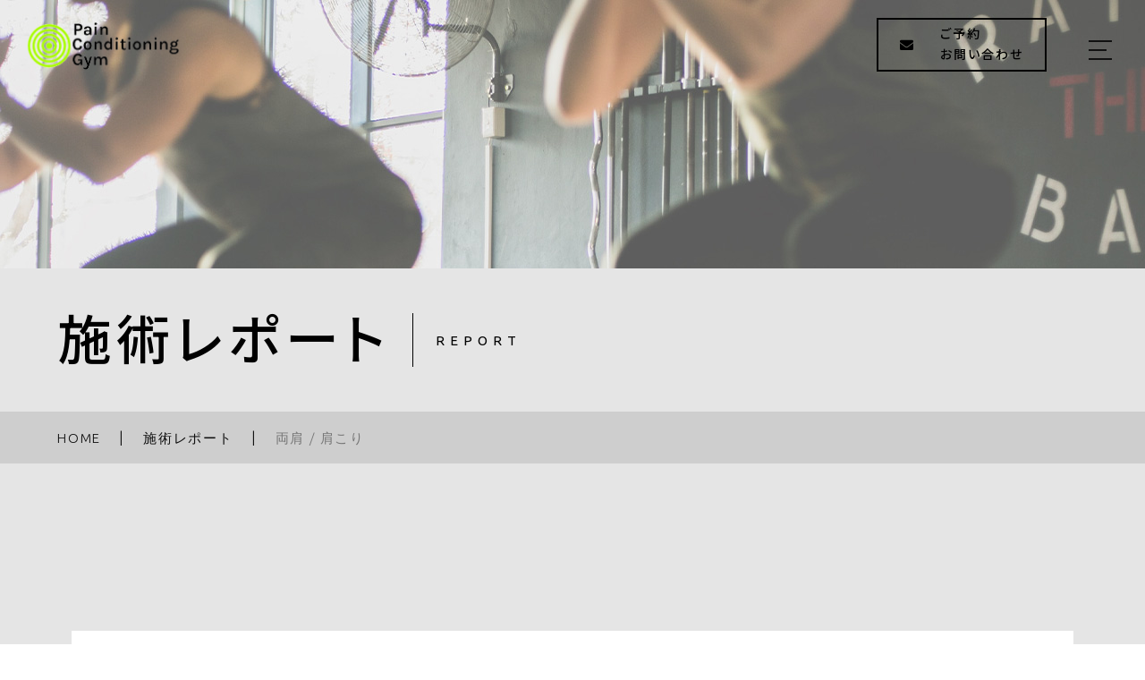

--- FILE ---
content_type: text/html; charset=UTF-8
request_url: https://painconditioninggym.com/report_post/%E4%B8%A1%E8%82%A9-%E8%82%A9%E3%81%93%E3%82%8A/
body_size: 10992
content:
<!DOCTYPE html>
<html lang="ja">

<head prefix="og: http://ogp.me/ns# fb: http://ogp.me/ns/fb# article: http://ogp.me/ns/artcle#">

<meta charset="UTF-8">
<meta http-equiv="X-UA-Compatible" content="IE=edge">
<meta name="format-detection" content="telephone=no,address=no,email=no">
<meta name="viewport" content="width=device-width,initial-scale=1,user-scalable=no,viewport-fit=cover">


<title>両肩 / 肩こり | pain conditioning gym | pain conditioning gym</title>
<meta name="msapplication-TileColor" content="#eb727f">
<meta name="theme-color" content="#ffffff">


		<!-- All in One SEO 4.6.8.1 - aioseo.com -->
		<meta name="robots" content="max-image-preview:large" />
		<meta name="google-site-verification" content="aczL1zqIRPJA4nMTkvFKISqWGwMRZcRJWJocWSDNz04" />
		<link rel="canonical" href="https://painconditioninggym.com/report_post/%e4%b8%a1%e8%82%a9-%e8%82%a9%e3%81%93%e3%82%8a/" />
		<meta name="generator" content="All in One SEO (AIOSEO) 4.6.8.1" />

		<!-- Global site tag (gtag.js) - Google Analytics -->
<script async src="https://www.googletagmanager.com/gtag/js?id=UA-205248489-80"></script>
<script>
 window.dataLayer = window.dataLayer || [];
 function gtag(){dataLayer.push(arguments);}
 gtag('js', new Date());

 gtag('config', 'UA-205248489-80');
</script>
		<meta property="og:locale" content="ja_JP" />
		<meta property="og:site_name" content="pain conditioning gym |" />
		<meta property="og:type" content="article" />
		<meta property="og:title" content="両肩 / 肩こり | pain conditioning gym" />
		<meta property="og:url" content="https://painconditioninggym.com/report_post/%e4%b8%a1%e8%82%a9-%e8%82%a9%e3%81%93%e3%82%8a/" />
		<meta property="article:published_time" content="2022-02-26T06:34:26+00:00" />
		<meta property="article:modified_time" content="2022-02-26T07:41:01+00:00" />
		<script type="application/ld+json" class="aioseo-schema">
			{"@context":"https:\/\/schema.org","@graph":[{"@type":"BreadcrumbList","@id":"https:\/\/painconditioninggym.com\/report_post\/%e4%b8%a1%e8%82%a9-%e8%82%a9%e3%81%93%e3%82%8a\/#breadcrumblist","itemListElement":[{"@type":"ListItem","@id":"https:\/\/painconditioninggym.com\/#listItem","position":1,"name":"\u5bb6","item":"https:\/\/painconditioninggym.com\/","nextItem":"https:\/\/painconditioninggym.com\/report_post\/%e4%b8%a1%e8%82%a9-%e8%82%a9%e3%81%93%e3%82%8a\/#listItem"},{"@type":"ListItem","@id":"https:\/\/painconditioninggym.com\/report_post\/%e4%b8%a1%e8%82%a9-%e8%82%a9%e3%81%93%e3%82%8a\/#listItem","position":2,"name":"\u4e21\u80a9 \/ \u80a9\u3053\u308a","previousItem":"https:\/\/painconditioninggym.com\/#listItem"}]},{"@type":"Organization","@id":"https:\/\/painconditioninggym.com\/#organization","name":"pain conditioning gym","url":"https:\/\/painconditioninggym.com\/"},{"@type":"WebPage","@id":"https:\/\/painconditioninggym.com\/report_post\/%e4%b8%a1%e8%82%a9-%e8%82%a9%e3%81%93%e3%82%8a\/#webpage","url":"https:\/\/painconditioninggym.com\/report_post\/%e4%b8%a1%e8%82%a9-%e8%82%a9%e3%81%93%e3%82%8a\/","name":"\u4e21\u80a9 \/ \u80a9\u3053\u308a | pain conditioning gym","inLanguage":"ja","isPartOf":{"@id":"https:\/\/painconditioninggym.com\/#website"},"breadcrumb":{"@id":"https:\/\/painconditioninggym.com\/report_post\/%e4%b8%a1%e8%82%a9-%e8%82%a9%e3%81%93%e3%82%8a\/#breadcrumblist"},"datePublished":"2022-02-26T15:34:26+09:00","dateModified":"2022-02-26T16:41:01+09:00"},{"@type":"WebSite","@id":"https:\/\/painconditioninggym.com\/#website","url":"https:\/\/painconditioninggym.com\/","name":"pain conditioning gym","inLanguage":"ja","publisher":{"@id":"https:\/\/painconditioninggym.com\/#organization"}}]}
		</script>
		<!-- All in One SEO -->

<link rel='dns-prefetch' href='//static.addtoany.com' />
<link rel="alternate" title="oEmbed (JSON)" type="application/json+oembed" href="https://painconditioninggym.com/wp-json/oembed/1.0/embed?url=https%3A%2F%2Fpainconditioninggym.com%2Freport_post%2F%25e4%25b8%25a1%25e8%2582%25a9-%25e8%2582%25a9%25e3%2581%2593%25e3%2582%258a%2F" />
<link rel="alternate" title="oEmbed (XML)" type="text/xml+oembed" href="https://painconditioninggym.com/wp-json/oembed/1.0/embed?url=https%3A%2F%2Fpainconditioninggym.com%2Freport_post%2F%25e4%25b8%25a1%25e8%2582%25a9-%25e8%2582%25a9%25e3%2581%2593%25e3%2582%258a%2F&#038;format=xml" />
<style id='wp-img-auto-sizes-contain-inline-css' type='text/css'>
img:is([sizes=auto i],[sizes^="auto," i]){contain-intrinsic-size:3000px 1500px}
/*# sourceURL=wp-img-auto-sizes-contain-inline-css */
</style>
<link rel='stylesheet'  href='https://painconditioninggym.com/wp-content/plugins/instagram-feed/css/sbi-styles.min.css?ver=6.5.0' media='all'>
<style id='classic-theme-styles-inline-css' type='text/css'>
/*! This file is auto-generated */
.wp-block-button__link{color:#fff;background-color:#32373c;border-radius:9999px;box-shadow:none;text-decoration:none;padding:calc(.667em + 2px) calc(1.333em + 2px);font-size:1.125em}.wp-block-file__button{background:#32373c;color:#fff;text-decoration:none}
/*# sourceURL=/wp-includes/css/classic-themes.min.css */
</style>
<script type="text/javascript" id="addtoany-core-js-before">
/* <![CDATA[ */
window.a2a_config=window.a2a_config||{};a2a_config.callbacks=[];a2a_config.overlays=[];a2a_config.templates={};a2a_localize = {
	Share: "共有",
	Save: "ブックマーク",
	Subscribe: "購読",
	Email: "メール",
	Bookmark: "ブックマーク",
	ShowAll: "すべて表示する",
	ShowLess: "小さく表示する",
	FindServices: "サービスを探す",
	FindAnyServiceToAddTo: "追加するサービスを今すぐ探す",
	PoweredBy: "Powered by",
	ShareViaEmail: "メールでシェアする",
	SubscribeViaEmail: "メールで購読する",
	BookmarkInYourBrowser: "ブラウザにブックマーク",
	BookmarkInstructions: "このページをブックマークするには、 Ctrl+D または \u2318+D を押下。",
	AddToYourFavorites: "お気に入りに追加",
	SendFromWebOrProgram: "任意のメールアドレスまたはメールプログラムから送信",
	EmailProgram: "メールプログラム",
	More: "詳細&#8230;",
	ThanksForSharing: "共有ありがとうございます !",
	ThanksForFollowing: "フォローありがとうございます !"
};


//# sourceURL=addtoany-core-js-before
/* ]]> */
</script>
<script type="text/javascript" defer src="https://static.addtoany.com/menu/page.js" id="addtoany-core-js"></script>
<link rel="https://api.w.org/" href="https://painconditioninggym.com/wp-json/" /><link rel="alternate" title="JSON" type="application/json" href="https://painconditioninggym.com/wp-json/wp/v2/style/2289" />
<!-- favicon -->
<link rel="icon" type="image/x-icon" href="https://painconditioninggym.com/wp-content/themes/sg101/img/favicon.ico">
<link rel="apple-touch-icon" sizes="180x180" href="https://painconditioninggym.com/wp-content/themes/sg101/img/apple-touch-icon.png">
<!-- /favicon -->

<style>
@charset "UTF-8";/*----------------------------------------Variables----------------------------------------*//*# Color *//* $black: #111; *//* $white: #fff; *//* $gray: #777; *//* $gray-black: #999; *//* $pink: #ec7280; *//* $pink-white: #fbe3e6; *//* $red: #e60012; *//* $white-gray: #f5f5f5; *//* $white-gray2: #f9f9f9; *//* $breadcrumbs: #f9f9f9; *//* $color-copyright: #ccc; *//* $color-input: #f8f8f8; *//* $primary: #ddd; *//*# Border *//* $color-border: #ddd; *//* $color-border-black: #111; *//* $color-border-gray: #555; *//* $color-border-table: #e5e5e5; *//*# ScrollBar *//* $color-track: #f1f1f1; *//* $color-thumb: #c1c1c1; *//*# Shadow *//* $shadow: rgba(#333, .05); *//* $shadow-hover: rgba(#333, .1); *//*# Hover *//* $opacity: .7; *//*# Font Family *//* $font: "Noto Sans Japanese", "Hiragino Kaku Gothic ProN", "Yu Gothic", sans-serif; *//* $font-en: "Ubuntu", "Noto Sans Japanese", Arial, Helvetica; *//* $font-cn: "Microsoft Yahei", "PingHei"; *//* $font-kr: "Malgun Gothic", "Yoon Gothic"; *//*# Font Weight *//* $light: 300; *//* $regular:400; *//* $medium: 500; *//* $bold: 900; *//*# Width *//* $outer-width: 1200px; *//* $content-width: 1080px; *//*# Easing *//* $ease: cubic-bezier(.19, 1, .22, 1); *//**//* IEハック用mixin *//*----------------------------------------reset----------------------------------------*/html, body, div, span, applet, object, iframe, h1, h2, h3, h4, h5, h6, p, blockquote, pre, a, abbr, acronym, address, big, cite, code, del, dfn, em, img, ins, kbd, q, s, samp, small, strike, strong, sub, sup, tt, var, b, u, i, center, dl, dt, dd, ol, ul, li, fieldset, form, label, legend, table, caption, tbody, tfoot, thead, tr, th, td, article, aside, canvas, details, embed, figure, figcaption, footer, header, hgroup, menu, nav, output, ruby, section, summary, time, mark, audio, video {margin: 0;padding: 0;border: 0;font: inherit;font-size: 100%;vertical-align: baseline;}article, aside, details, figcaption, figure, footer, header, hgroup, menu, nav, section {display: block;}body {line-height: 1;}ol, ul {list-style: none;}blockquote, q {quotes: none;}blockquote:before, blockquote:after, q:before, q:after {content: none;}table {border-spacing: 0;border-collapse: collapse;}/*----------------------------------------class----------------------------------------*/.clearfix {zoom: 1;}.clearfix:after {display: table;clear: both;content: "";}.f_cc {-webkit-box-pack: center;justify-content: center;-webkit-box-align: center;align-items: center;}.f_box, .f_cc {display: -webkit-box;display: flex;}.f_item {-webkit-box-flex: 1;flex: 1 0 auto;}.f_h_start {-webkit-box-pack: start;justify-content: flex-start;}.f_h_center, .f_h_start {-ms-flex-pack: justify;-webkit-box-pack: justify;}.f_h_center {-webkit-box-pack: center;justify-content: center;}.f_h_end {-webkit-box-pack: end;justify-content: flex-end;}.f_h_end, .f_h_sb {-ms-flex-pack: justify;-webkit-box-pack: justify;}.f_h_sb {-webkit-box-pack: justify;justify-content: space-between;}.f_h_sa {justify-content: space-around;}.f_wrap {-webkit-box-lines: multiple;flex-wrap: wrap;}.f_column {flex-direction: column;-webkit-box-orient: vertical;-webkit-box-direction: normal;}.f_start {-webkit-box-align: start;align-items: flex-start;}.f_end {-webkit-box-align: end;align-items: flex-end;}.f_center {-webkit-box-align: center;align-items: center;}.f_baseline {-webkit-box-align: baseline;align-items: baseline;}.f_stretch {-webkit-box-align: stretch;align-items: stretch;}.alignR {text-align: right;}.alignL {text-align: left;}.alignC {text-align: center;}/*----------------------------------------Extend----------------------------------------*/@-webkit-keyframes c-btn-enter {0% {-webkit-transform: translateX(-100%);transform: translateX(-100%);}100% {-webkit-transform: translateX(0);transform: translateX(0);}}@keyframes c-btn-enter {0% {-webkit-transform: translateX(-100%);transform: translateX(-100%);}100% {-webkit-transform: translateX(0);transform: translateX(0);}}@-webkit-keyframes c-btn-leave {0% {-webkit-transform: translateX(0);transform: translateX(0);}100% {-webkit-transform: translateX(100%);transform: translateX(100%);}}@keyframes c-btn-leave {0% {-webkit-transform: translateX(0);transform: translateX(0);}100% {-webkit-transform: translateX(100%);transform: translateX(100%);}}/*----------------------------------------Keyframes----------------------------------------*/@-webkit-keyframes fadeIn {0% {opacity: 0;}100% {opacity: 1;}}@keyframes fadeIn {0% {opacity: 0;}100% {opacity: 1;}}/*----------------------------------------Common----------------------------------------*/* {box-sizing: border-box;margin: 0;padding: 0;}html {font-size: 62.5%;}body {position: relative;font-family: "Noto Sans JP", "Hiragino Kaku Gothic ProN", "Yu Gothic", sans-serif;font-size: 16px;font-size: 1.6rem;font-weight: 500;letter-spacing: .03em;word-break: break-all;-webkit-font-feature-settings: "palt";font-feature-settings: "palt";text-rendering: optimizeLegibility;-webkit-text-size-adjust: 100%;-moz-text-size-adjust: 100%;-ms-text-size-adjust: 100%;text-size-adjust: 100%;}@media screen and (max-width: 767px) {body {font-size: 14px;font-size: 1.4rem;}}body::before {display: block;padding: 106px 0 0;content: "";}@media screen and (max-width: 767px) {body::before {padding: 0;}}a {color: #111;text-decoration: none;}select,input,textarea {padding: 0;border: 0;border-radius: 0;outline: none;-webkit-appearance: none;-moz-appearance: none;appearance: none;}select::-ms-expand {display: none;}img {max-width: 100%;height: auto;}::-webkit-scrollbar {width: 10px;height: 10px;}::-webkit-scrollbar-track {border-radius: 15px;background: #f1f1f1;}::-webkit-scrollbar-thumb {border-radius: 15px;background: #c1c1c1;}/*----------------------------------------Media----------------------------------------*/@media screen and (max-width: 1024px) {.pc {display: none;}}@media screen and (max-width: 767px) {.pc {display: none;}}.sp {display: none;}@media screen and (max-width: 767px) {.sp {display: block;}}.tablet {display: none;}@media screen and (max-width: 1024px) {.tablet {display: block;}}/*----------------------------------------js-rotate3d----------------------------------------*/.js-rotate3d:hover .js-rotate3d-card {-webkit-transition: none;transition: none;}.js-rotate3d[data-hover="start"] .js-rotate3d-card {-webkit-transition: -webkit-transform 0.2s cubic-bezier(0.19, 1, 0.22, 1);transition: -webkit-transform 0.2s cubic-bezier(0.19, 1, 0.22, 1);transition: transform 0.2s cubic-bezier(0.19, 1, 0.22, 1);transition: transform 0.2s cubic-bezier(0.19, 1, 0.22, 1), -webkit-transform 0.2s cubic-bezier(0.19, 1, 0.22, 1);}.js-rotate3d-card {-webkit-transition: -webkit-transform 1s cubic-bezier(0.19, 1, 0.22, 1);transition: -webkit-transform 1s cubic-bezier(0.19, 1, 0.22, 1);transition: transform 1s cubic-bezier(0.19, 1, 0.22, 1);transition: transform 1s cubic-bezier(0.19, 1, 0.22, 1), -webkit-transform 1s cubic-bezier(0.19, 1, 0.22, 1);-webkit-transform-style: preserve-3d;transform-style: preserve-3d;}/*----------------------------------------js-body-wrapper----------------------------------------*/.js-body-wrapper {overflow: hidden;}/*----------------------------------------l-loader-lower----------------------------------------*/body[data-status="loading"] .l-loader-lower {pointer-events: auto;opacity: 1;}body[data-status="loadstart"] .l-loader-lower {pointer-events: auto;opacity: 1;}.l-loader-lower {position: fixed;z-index: 99999;top: 0;right: 0;bottom: 0;left: 0;pointer-events: none;opacity: 0;}.l-loader-lower-bg {position: absolute;z-index: 99999;top: 0;right: 0;bottom: 0;left: 0;background: #fff;-webkit-transition: opacity cubic-bezier(0.19, 1, 0.22, 1) 1s;transition: opacity cubic-bezier(0.19, 1, 0.22, 1) 1s;}/*----------------------------------------l-loader----------------------------------------*/body[data-status="loading"] .l-loader {pointer-events: auto;opacity: 1;}body[data-status="loading"] .l-loader-bg {-webkit-transform: translateX(0);transform: translateX(0);}body[data-status="loading"] .l-loader-inner {opacity: 1;}body[data-status="loading"] .p-gnav-link::before,body[data-status="loading"] .p-header-contact-block::before {-webkit-animation-duration: 0s;animation-duration: 0s;}body[data-status="loadstart"] .l-loader {pointer-events: auto;opacity: 1;}body[data-status="loadstart"] .l-loader-bg {-webkit-animation-name: loadstart;animation-name: loadstart;}body[data-status="loadstart"] .l-loader-inner {opacity: 1;-webkit-transition-duration: .6s;transition-duration: .6s;}body[data-status="loadstart"] .l-loader-progress {left: 0 !important;-webkit-transition-duration: 0s;transition-duration: 0s;}.l-loader {position: fixed;z-index: 99999;top: 0;right: 0;bottom: 0;left: 0;pointer-events: none;}.l-loader-bg {position: absolute;z-index: 99999;top: 0;right: 0;bottom: 0;left: 0;background: #fff;-webkit-transition: -webkit-transform cubic-bezier(0.19, 1, 0.22, 1) 2s;transition: -webkit-transform cubic-bezier(0.19, 1, 0.22, 1) 2s;transition: transform cubic-bezier(0.19, 1, 0.22, 1) 2s;transition: transform cubic-bezier(0.19, 1, 0.22, 1) 2s, -webkit-transform cubic-bezier(0.19, 1, 0.22, 1) 2s;-webkit-transform: translateX(100%);transform: translateX(100%);-webkit-animation: cubic-bezier(0.19, 1, 0.22, 1) 1s;animation: cubic-bezier(0.19, 1, 0.22, 1) 1s;-webkit-animation-fill-mode: forwards;animation-fill-mode: forwards;}.l-loader-inner {position: absolute;z-index: 999999;top: 50%;left: 50%;opacity: 0;-webkit-transition: opacity cubic-bezier(0.19, 1, 0.22, 1) 2s;transition: opacity cubic-bezier(0.19, 1, 0.22, 1) 2s;-webkit-transform: translate(-50%, -50%);transform: translate(-50%, -50%);}@media screen and (max-width: 767px) {.l-loader-inner {max-width: 160px;}}.l-loader-progress {position: absolute;z-index: 1;top: 0;right: 0;bottom: 0;left: 0;background: rgba(255, 255, 255, 0.8);-webkit-transition: left cubic-bezier(0.19, 1, 0.22, 1) 0.5s;transition: left cubic-bezier(0.19, 1, 0.22, 1) 0.5s;}.l-loader-logo {max-width: 200px;}.l-loader-logo-img {max-height: 110px;}@media screen and (max-width: 767px) {.l-loader-logo-img {max-height: 72px;}}.l-loader-text {font-family: "Noto Sans JP", Arial, Helvetica, sans-serif;font-size: 28px;font-size: 2.8rem;}@-webkit-keyframes loadstart {0% {-webkit-transform: translateX(-100%);transform: translateX(-100%);}100% {-webkit-transform: translateX(0);transform: translateX(0);}}@keyframes loadstart {0% {-webkit-transform: translateX(-100%);transform: translateX(-100%);}100% {-webkit-transform: translateX(0);transform: translateX(0);}}/*# sourceMappingURL=maps/preload.css.map */</style>

<script src="https://painconditioninggym.com/wp-content/themes/sg101/js/jquery-3.4.1.min.js"></script>
<link rel="dns-prefetch" href="//fonts.googleapis.com">

<style id='global-styles-inline-css' type='text/css'>
:root{--wp--preset--aspect-ratio--square: 1;--wp--preset--aspect-ratio--4-3: 4/3;--wp--preset--aspect-ratio--3-4: 3/4;--wp--preset--aspect-ratio--3-2: 3/2;--wp--preset--aspect-ratio--2-3: 2/3;--wp--preset--aspect-ratio--16-9: 16/9;--wp--preset--aspect-ratio--9-16: 9/16;--wp--preset--color--black: #000000;--wp--preset--color--cyan-bluish-gray: #abb8c3;--wp--preset--color--white: #ffffff;--wp--preset--color--pale-pink: #f78da7;--wp--preset--color--vivid-red: #cf2e2e;--wp--preset--color--luminous-vivid-orange: #ff6900;--wp--preset--color--luminous-vivid-amber: #fcb900;--wp--preset--color--light-green-cyan: #7bdcb5;--wp--preset--color--vivid-green-cyan: #00d084;--wp--preset--color--pale-cyan-blue: #8ed1fc;--wp--preset--color--vivid-cyan-blue: #0693e3;--wp--preset--color--vivid-purple: #9b51e0;--wp--preset--gradient--vivid-cyan-blue-to-vivid-purple: linear-gradient(135deg,rgb(6,147,227) 0%,rgb(155,81,224) 100%);--wp--preset--gradient--light-green-cyan-to-vivid-green-cyan: linear-gradient(135deg,rgb(122,220,180) 0%,rgb(0,208,130) 100%);--wp--preset--gradient--luminous-vivid-amber-to-luminous-vivid-orange: linear-gradient(135deg,rgb(252,185,0) 0%,rgb(255,105,0) 100%);--wp--preset--gradient--luminous-vivid-orange-to-vivid-red: linear-gradient(135deg,rgb(255,105,0) 0%,rgb(207,46,46) 100%);--wp--preset--gradient--very-light-gray-to-cyan-bluish-gray: linear-gradient(135deg,rgb(238,238,238) 0%,rgb(169,184,195) 100%);--wp--preset--gradient--cool-to-warm-spectrum: linear-gradient(135deg,rgb(74,234,220) 0%,rgb(151,120,209) 20%,rgb(207,42,186) 40%,rgb(238,44,130) 60%,rgb(251,105,98) 80%,rgb(254,248,76) 100%);--wp--preset--gradient--blush-light-purple: linear-gradient(135deg,rgb(255,206,236) 0%,rgb(152,150,240) 100%);--wp--preset--gradient--blush-bordeaux: linear-gradient(135deg,rgb(254,205,165) 0%,rgb(254,45,45) 50%,rgb(107,0,62) 100%);--wp--preset--gradient--luminous-dusk: linear-gradient(135deg,rgb(255,203,112) 0%,rgb(199,81,192) 50%,rgb(65,88,208) 100%);--wp--preset--gradient--pale-ocean: linear-gradient(135deg,rgb(255,245,203) 0%,rgb(182,227,212) 50%,rgb(51,167,181) 100%);--wp--preset--gradient--electric-grass: linear-gradient(135deg,rgb(202,248,128) 0%,rgb(113,206,126) 100%);--wp--preset--gradient--midnight: linear-gradient(135deg,rgb(2,3,129) 0%,rgb(40,116,252) 100%);--wp--preset--font-size--small: 13px;--wp--preset--font-size--medium: 20px;--wp--preset--font-size--large: 36px;--wp--preset--font-size--x-large: 42px;--wp--preset--spacing--20: 0.44rem;--wp--preset--spacing--30: 0.67rem;--wp--preset--spacing--40: 1rem;--wp--preset--spacing--50: 1.5rem;--wp--preset--spacing--60: 2.25rem;--wp--preset--spacing--70: 3.38rem;--wp--preset--spacing--80: 5.06rem;--wp--preset--shadow--natural: 6px 6px 9px rgba(0, 0, 0, 0.2);--wp--preset--shadow--deep: 12px 12px 50px rgba(0, 0, 0, 0.4);--wp--preset--shadow--sharp: 6px 6px 0px rgba(0, 0, 0, 0.2);--wp--preset--shadow--outlined: 6px 6px 0px -3px rgb(255, 255, 255), 6px 6px rgb(0, 0, 0);--wp--preset--shadow--crisp: 6px 6px 0px rgb(0, 0, 0);}:where(.is-layout-flex){gap: 0.5em;}:where(.is-layout-grid){gap: 0.5em;}body .is-layout-flex{display: flex;}.is-layout-flex{flex-wrap: wrap;align-items: center;}.is-layout-flex > :is(*, div){margin: 0;}body .is-layout-grid{display: grid;}.is-layout-grid > :is(*, div){margin: 0;}:where(.wp-block-columns.is-layout-flex){gap: 2em;}:where(.wp-block-columns.is-layout-grid){gap: 2em;}:where(.wp-block-post-template.is-layout-flex){gap: 1.25em;}:where(.wp-block-post-template.is-layout-grid){gap: 1.25em;}.has-black-color{color: var(--wp--preset--color--black) !important;}.has-cyan-bluish-gray-color{color: var(--wp--preset--color--cyan-bluish-gray) !important;}.has-white-color{color: var(--wp--preset--color--white) !important;}.has-pale-pink-color{color: var(--wp--preset--color--pale-pink) !important;}.has-vivid-red-color{color: var(--wp--preset--color--vivid-red) !important;}.has-luminous-vivid-orange-color{color: var(--wp--preset--color--luminous-vivid-orange) !important;}.has-luminous-vivid-amber-color{color: var(--wp--preset--color--luminous-vivid-amber) !important;}.has-light-green-cyan-color{color: var(--wp--preset--color--light-green-cyan) !important;}.has-vivid-green-cyan-color{color: var(--wp--preset--color--vivid-green-cyan) !important;}.has-pale-cyan-blue-color{color: var(--wp--preset--color--pale-cyan-blue) !important;}.has-vivid-cyan-blue-color{color: var(--wp--preset--color--vivid-cyan-blue) !important;}.has-vivid-purple-color{color: var(--wp--preset--color--vivid-purple) !important;}.has-black-background-color{background-color: var(--wp--preset--color--black) !important;}.has-cyan-bluish-gray-background-color{background-color: var(--wp--preset--color--cyan-bluish-gray) !important;}.has-white-background-color{background-color: var(--wp--preset--color--white) !important;}.has-pale-pink-background-color{background-color: var(--wp--preset--color--pale-pink) !important;}.has-vivid-red-background-color{background-color: var(--wp--preset--color--vivid-red) !important;}.has-luminous-vivid-orange-background-color{background-color: var(--wp--preset--color--luminous-vivid-orange) !important;}.has-luminous-vivid-amber-background-color{background-color: var(--wp--preset--color--luminous-vivid-amber) !important;}.has-light-green-cyan-background-color{background-color: var(--wp--preset--color--light-green-cyan) !important;}.has-vivid-green-cyan-background-color{background-color: var(--wp--preset--color--vivid-green-cyan) !important;}.has-pale-cyan-blue-background-color{background-color: var(--wp--preset--color--pale-cyan-blue) !important;}.has-vivid-cyan-blue-background-color{background-color: var(--wp--preset--color--vivid-cyan-blue) !important;}.has-vivid-purple-background-color{background-color: var(--wp--preset--color--vivid-purple) !important;}.has-black-border-color{border-color: var(--wp--preset--color--black) !important;}.has-cyan-bluish-gray-border-color{border-color: var(--wp--preset--color--cyan-bluish-gray) !important;}.has-white-border-color{border-color: var(--wp--preset--color--white) !important;}.has-pale-pink-border-color{border-color: var(--wp--preset--color--pale-pink) !important;}.has-vivid-red-border-color{border-color: var(--wp--preset--color--vivid-red) !important;}.has-luminous-vivid-orange-border-color{border-color: var(--wp--preset--color--luminous-vivid-orange) !important;}.has-luminous-vivid-amber-border-color{border-color: var(--wp--preset--color--luminous-vivid-amber) !important;}.has-light-green-cyan-border-color{border-color: var(--wp--preset--color--light-green-cyan) !important;}.has-vivid-green-cyan-border-color{border-color: var(--wp--preset--color--vivid-green-cyan) !important;}.has-pale-cyan-blue-border-color{border-color: var(--wp--preset--color--pale-cyan-blue) !important;}.has-vivid-cyan-blue-border-color{border-color: var(--wp--preset--color--vivid-cyan-blue) !important;}.has-vivid-purple-border-color{border-color: var(--wp--preset--color--vivid-purple) !important;}.has-vivid-cyan-blue-to-vivid-purple-gradient-background{background: var(--wp--preset--gradient--vivid-cyan-blue-to-vivid-purple) !important;}.has-light-green-cyan-to-vivid-green-cyan-gradient-background{background: var(--wp--preset--gradient--light-green-cyan-to-vivid-green-cyan) !important;}.has-luminous-vivid-amber-to-luminous-vivid-orange-gradient-background{background: var(--wp--preset--gradient--luminous-vivid-amber-to-luminous-vivid-orange) !important;}.has-luminous-vivid-orange-to-vivid-red-gradient-background{background: var(--wp--preset--gradient--luminous-vivid-orange-to-vivid-red) !important;}.has-very-light-gray-to-cyan-bluish-gray-gradient-background{background: var(--wp--preset--gradient--very-light-gray-to-cyan-bluish-gray) !important;}.has-cool-to-warm-spectrum-gradient-background{background: var(--wp--preset--gradient--cool-to-warm-spectrum) !important;}.has-blush-light-purple-gradient-background{background: var(--wp--preset--gradient--blush-light-purple) !important;}.has-blush-bordeaux-gradient-background{background: var(--wp--preset--gradient--blush-bordeaux) !important;}.has-luminous-dusk-gradient-background{background: var(--wp--preset--gradient--luminous-dusk) !important;}.has-pale-ocean-gradient-background{background: var(--wp--preset--gradient--pale-ocean) !important;}.has-electric-grass-gradient-background{background: var(--wp--preset--gradient--electric-grass) !important;}.has-midnight-gradient-background{background: var(--wp--preset--gradient--midnight) !important;}.has-small-font-size{font-size: var(--wp--preset--font-size--small) !important;}.has-medium-font-size{font-size: var(--wp--preset--font-size--medium) !important;}.has-large-font-size{font-size: var(--wp--preset--font-size--large) !important;}.has-x-large-font-size{font-size: var(--wp--preset--font-size--x-large) !important;}
/*# sourceURL=global-styles-inline-css */
</style>
<link rel='stylesheet'  href='https://painconditioninggym.com/wp-includes/css/dist/block-library/common.min.css?ver=6.9' media='all'>
<style id='wp-block-library-inline-css' type='text/css'>
/*wp_block_styles_on_demand_placeholder:697eaf4247def*/
/*# sourceURL=wp-block-library-inline-css */
</style>
<link rel='stylesheet'  href='https://painconditioninggym.com/wp-includes/css/dist/block-library/theme.min.css?ver=6.9' media='all'>
<link rel='stylesheet'  href='https://painconditioninggym.com/wp-content/plugins/add-to-any/addtoany.min.css?ver=1.16' media='all'>
</head>

<body class="wp-singular report_post-template-default single single-report_post postid-2289 wp-theme-sg101" data-status="loading">

<div id="js-loader-lower" class="l-loader-lower">
  <div class="l-loader-lower-bg"></div>
</div><!-- /.l-loader -->

  <header class="js-header l-header">

    <div class="p-header">

              <p class="p-header-logo">
          <a class="p-header-logo-link" href="https://painconditioninggym.com/">
                          <img data-lazy-img="https://painconditioninggym.com/wp-content/uploads/2021/08/logo.png" alt="pain conditioning gym" class="p-header-logo-img lazyload">
                      </a>
        </p>
      
                        <div class="p-header-contact">

                          <a href="https://painconditioninggym.com/contact/" class="p-header-contact-block" >
                  <i class="p-header-contact-icon fas fa-envelope"></i>
                  <p class="p-header-contact-ttl">ご予約<br>お問い合わせ</p>
              </a>
            
          </div>
              
      

      <button class="p-burger-icon js-menu-toggle" type="button">
        <span class="p-burger-icon-line"></span>
        <span class="p-burger-icon-line"></span>
        <span class="p-burger-icon-line"></span>
      </button>

    </div><!-- /.globalHeader -->

  </header><!-- /.l-header -->

  <div class="js-body-wrapper">

<div class="l-main">

<header class="c-page-headline">
  

  <div class="c-page-headline-bg js-animate js-animate-fade-in" style="background-image:url(https://painconditioninggym.com/wp-content/uploads/2021/08/style_kvpc.jpg)"></div>

  <div class="c-page-headline-bg-mobile js-animate js-animate-fade-in" style="background-image:url(https://painconditioninggym.com/wp-content/uploads/2021/08/style_kvsp.jpg)"></div>

</header>

<div class="c-ttl-block">
    <h1 class="ttlA">
    <span class="js-text-loader js-animate main">施術レポート</span><span class="js-text-loader js-animate sub">REPORT</span>
  </h1>
</div>

  <nav class="c-breadcrumbs"><ol class="c-breadcrumbs-items" itemscope itemtype="http://schema.org/BreadcrumbList"><li class="c-breadcrumbs-item" itemprop="itemListElement" itemscope itemtype="http://schema.org/ListItem"><a class="c-breadcrumbs-link is-home" href="https://painconditioninggym.com/" itemprop="item"><span itemprop="name">HOME</span></a><meta itemprop="position" content="1" /></li><li class="c-breadcrumbs-item" itemprop="itemListElement" itemscope itemtype="http://schema.org/ListItem"><a class="c-breadcrumbs__link" href="https://painconditioninggym.com/report_post/" itemprop="item"><span itemprop="name">施術レポート</span></a><meta itemprop="position" content="2" /></li><li class="c-breadcrumbs-item" itemprop="itemListElement" itemscope itemtype="http://schema.org/ListItem"><span itemprop="name">両肩 / 肩こり</span><meta itemprop="position" content="3" /></li></ol></nav>



  <div class="l-style-single">

    <main class="l-style-single-main">

      <div class="p-style-nav js-animate js-animate-fly-in-bottom">

  <div class="p-style-types">
    <span class="p-style-types-ttl">CATEGORY</span>

    <ul class="p-style-types-list">
      <li class="p-style-types-item ">
        <a href="https://painconditioninggym.com/report/" class="p-style-types-link">ALL</a>
      </li>
            <li class="p-style-types-item ">
        <a href="https://painconditioninggym.com/report_type/%e7%97%ba%e3%82%8c/" class="p-style-types-link">痺れ</a>
      </li>
            <li class="p-style-types-item ">
        <a href="https://painconditioninggym.com/report_type/%e8%82%a1%e9%96%a2%e7%af%80/" class="p-style-types-link">股関節</a>
      </li>
            <li class="p-style-types-item ">
        <a href="https://painconditioninggym.com/report_type/%e8%82%a9/" class="p-style-types-link">肩</a>
      </li>
            <li class="p-style-types-item ">
        <a href="https://painconditioninggym.com/report_type/%e8%83%8c%e4%b8%ad/" class="p-style-types-link">背中</a>
      </li>
            <li class="p-style-types-item ">
        <a href="https://painconditioninggym.com/report_type/%e8%85%b0/" class="p-style-types-link">腰</a>
      </li>
            <li class="p-style-types-item ">
        <a href="https://painconditioninggym.com/report_type/%e8%86%9d/" class="p-style-types-link">膝</a>
      </li>
            <li class="p-style-types-item ">
        <a href="https://painconditioninggym.com/report_type/%e9%a0%ad/" class="p-style-types-link">頭</a>
      </li>
            <li class="p-style-types-item ">
        <a href="https://painconditioninggym.com/report_type/%e9%a6%96/" class="p-style-types-link">首</a>
      </li>
          </ul>

    <div class="c-pulldown p-style-types-selecter">
      <select class="js-style-types-mobile-select c-pulldown-select">
          <option value="" data-url="https://painconditioninggym.com/report/">ALL</option>
                  <option value="痺れ" data-url="https://painconditioninggym.com/report_type/%e7%97%ba%e3%82%8c/" >痺れ</option>
                  <option value="股関節" data-url="https://painconditioninggym.com/report_type/%e8%82%a1%e9%96%a2%e7%af%80/" >股関節</option>
                  <option value="肩" data-url="https://painconditioninggym.com/report_type/%e8%82%a9/" >肩</option>
                  <option value="背中" data-url="https://painconditioninggym.com/report_type/%e8%83%8c%e4%b8%ad/" >背中</option>
                  <option value="腰" data-url="https://painconditioninggym.com/report_type/%e8%85%b0/" >腰</option>
                  <option value="膝" data-url="https://painconditioninggym.com/report_type/%e8%86%9d/" >膝</option>
                  <option value="頭" data-url="https://painconditioninggym.com/report_type/%e9%a0%ad/" >頭</option>
                  <option value="首" data-url="https://painconditioninggym.com/report_type/%e9%a6%96/" >首</option>
              </select>
    </div>
  </div>

</div>

              
          <article class="p-style-single">

            <div class="p-style-single-images js-animate js-animate-fly-in-bottom">
                              <figure class="p-style-single-eyecatch">
                                      <figure class="p-style-single-eyecatch-img js-style-single-eyecatch-img is-active" data-slide="1">
                                            <div class="p-style-single-eyecatch-pic" style="background-image: url(https://painconditioninggym.com/wp-content/uploads/2021/09/e0b2faaa214c8be237b856c3a1ac431e-1024x1024.jpeg);"></div>
                      <img src="https://painconditioninggym.com/wp-content/uploads/2021/09/e0b2faaa214c8be237b856c3a1ac431e-1024x1024.jpeg" alt="" class="p-style-single-eyecatch-src">
                    </figure>
                                  </figure>
                                          </div>

            <div class="p-style-single-data">
              <h1 class="p-style-single-ttl js-animate js-animate-fly-in-bottom">両肩 / 肩こり</h1>
              <div class="p-style-single-table">
                <table class="p-style-single-table-tbl">
                  <tbody class="p-style-single-table-tbody">
                                                              <tr class="p-style-single-table-row">
                        <th class="p-style-single-table-ttl js-animate js-animate-fly-in-bottom">メインのお悩み</th>
                        <td class="p-style-single-table-desc js-animate js-animate-fly-in-bottom"><p>両側の肩こり</p>
</td>
                      </tr>
                                          <tr class="p-style-single-table-row">
                        <th class="p-style-single-table-ttl js-animate js-animate-fly-in-bottom">お身体の状態</th>
                        <td class="p-style-single-table-desc js-animate js-animate-fly-in-bottom"><p>・首～肩の筋肉が緊張<br />
・背中(胸椎)の可動性が低下</p>
</td>
                      </tr>
                                          <tr class="p-style-single-table-row">
                        <th class="p-style-single-table-ttl js-animate js-animate-fly-in-bottom">環境の問題</th>
                        <td class="p-style-single-table-desc js-animate js-animate-fly-in-bottom"><p>・日中人前で前傾姿勢で立ち仕事をしている<br />
↓<br />
・前傾姿勢が多く背中(胸椎)が硬くなる<br />
・お客様の前で姿勢を正そうと、首～肩の筋肉が緊張している<br />
↓<br />
・仕事時に背中(胸椎)の硬さと首～肩の筋肉の緊張が高まっている可能性が高い</p>
</td>
                      </tr>
                                          <tr class="p-style-single-table-row">
                        <th class="p-style-single-table-ttl js-animate js-animate-fly-in-bottom">症状の原因</th>
                        <td class="p-style-single-table-desc js-animate js-animate-fly-in-bottom"><p>・日中お客様の前で姿勢を正して立ち仕事をしている<br />
・前傾姿勢が多く背中(胸椎)が硬くなる<br />
↓<br />
背中(胸椎)が硬い状態で姿勢を正そうと力んでいるため、首～肩の筋肉がより緊張して肩こりが出るに至った</p>
</td>
                      </tr>
                                          <tr class="p-style-single-table-row">
                        <th class="p-style-single-table-ttl js-animate js-animate-fly-in-bottom">施術内容</th>
                        <td class="p-style-single-table-desc js-animate js-animate-fly-in-bottom"><p>・背中(胸椎)の可動性の向上<br />
・肩甲骨周囲筋のリラクセーション</p>
</td>
                      </tr>
                                          <tr class="p-style-single-table-row">
                        <th class="p-style-single-table-ttl js-animate js-animate-fly-in-bottom">セルフケア</th>
                        <td class="p-style-single-table-desc js-animate js-animate-fly-in-bottom"><p>・首～肩の筋肉のリラクセーション<br />
・背中反らしエクササイズ</p>
</td>
                      </tr>
                                          <tr class="p-style-single-table-row">
                        <th class="p-style-single-table-ttl js-animate js-animate-fly-in-bottom">ご感想</th>
                        <td class="p-style-single-table-desc js-animate js-animate-fly-in-bottom"><p>今日は遠くまで出張頂きありがとうございました(^^)<br />
おかげさまで身体も軽くなりました。<br />
またお願いする時はよろしくお願いします。</p>
</td>
                      </tr>
                                                                                                  </tbody>
                </table>
              </div>

            </div>

          </article><!-- p-style-single -->

        
      
      <p class="p-style-single-back"><a href="https://painconditioninggym.com/report" class="p-style-single-back-link">REPORT LIST</a></p>
      

    </main><!-- /.l-style-main -->

    
  </div><!-- /.l-style -->

  
</div><!-- /.l-main -->

  <footer class="l-footer">

    
      <div class="p-footer-contact js-animate" data-offset="300">

        
        
        <div class="p-footer-contact-info">

          
          
                                                          <div class="p-footer-contact-info-desc js-animate js-animate-zoom-in" data-offset="300">

                                          <a class="p-footer-contact-info-btn" href="https://squareup.com/appointments/book/36grob3q4vaao6/LD1FZ64DWSPFS/start"  target="_blank" rel="nofollow noopener">
                        <div class="p-footer-contact-info-center">
                                                    <i class="p-footer-contact-info-icon fas fa-envelope"></i>
                                                    <span class="p-footer-contact-info-text">WEB予約【直接施術用】</span>
                        </div>
                      </a>
                                      </div>
                                                                <div class="p-footer-contact-info-desc js-animate js-animate-zoom-in" data-offset="300">

                                          <a class="p-footer-contact-info-btn" href="https://squareup.com/appointments/book/classes/36grob3q4vaao6/LD1FZ64DWSPFS/classes"  target="_blank" rel="nofollow noopener">
                        <div class="p-footer-contact-info-center">
                                                    <i class="p-footer-contact-info-icon fas fa-envelope"></i>
                                                    <span class="p-footer-contact-info-text">WEB予約【集団オンラインレッスン用】</span>
                        </div>
                      </a>
                                      </div>
                                                                <div class="p-footer-contact-info-desc js-animate js-animate-zoom-in" data-offset="300">

                                          <a class="p-footer-contact-info-btn" href="https://airrsv.net/painconditioninggym/calendar"  target="_blank" rel="nofollow noopener">
                        <div class="p-footer-contact-info-center">
                                                    <i class="p-footer-contact-info-icon fas fa-envelope"></i>
                                                    <span class="p-footer-contact-info-text">WEB予約【パーソナルオンラインレッスン用】</span>
                        </div>
                      </a>
                                      </div>
                                                    
        </div>

      </div>

    
    


    <div class="p-global-footer js-animate js-animate-fade-in" data-offset="500">
                <div class="p-footer-address-ttl"><a class="p-footer-address-logo" href="https://painconditioninggym.com/"><img data-lazy-img="https://painconditioninggym.com/wp-content/uploads/2021/08/ed358cd6b5ee6abfce0fbbce7bff9755.png" alt="pain conditioning gym" class="p-footer-address-logo-img lazyload"></a></div>
            
    
      <div class="p-footer-infomation">

        <nav class="p-footer-nav">

          
            <ul class="p-footer-nav-items">

                                <li class="p-footer-nav-item"><a href="https://painconditioninggym.com/about/" class="p-footer-nav-link" >当ジムについて</a></li>
                                <li class="p-footer-nav-item"><a href="https://painconditioninggym.com/menu/" class="p-footer-nav-link" >メニュー</a></li>
                                <li class="p-footer-nav-item"><a href="https://painconditioninggym.com/report/" class="p-footer-nav-link" >施術レポート</a></li>
                                <li class="p-footer-nav-item"><a href="https://painconditioninggym.com/about/#flow" class="p-footer-nav-link" >施術の流れ</a></li>
                                <li class="p-footer-nav-item"><a href="https://painconditioninggym.com/about/#owner" class="p-footer-nav-link" >代表プロフィール</a></li>
                                <li class="p-footer-nav-item"><a href="https://painconditioninggym.com/#info" class="p-footer-nav-link" >運営元情報</a></li>
                                <li class="p-footer-nav-item"><a href="https://painconditioninggym.com/blog/" class="p-footer-nav-link" >ブログ</a></li>
                                <li class="p-footer-nav-item"><a href="https://squareup.com/appointments/book/36grob3q4vaao6/LD1FZ64DWSPFS/start" class="p-footer-nav-link"  target="_blank" rel="nofollow noopener">WEB予約【直接施術用】</a></li>
                                <li class="p-footer-nav-item"><a href="https://squareup.com/appointments/book/classes/36grob3q4vaao6/LD1FZ64DWSPFS/classes" class="p-footer-nav-link"  target="_blank" rel="nofollow noopener">WEB予約【集団オンラインレッスン用】</a></li>
                                <li class="p-footer-nav-item"><a href="https://airrsv.net/painconditioninggym/calendar" class="p-footer-nav-link"  target="_blank" rel="nofollow noopener">WEB予約【オンラインレッスン用】</a></li>
              
                                                                    <li class="p-footer-nav-item"><a href="https://squareup.com/appointments/book/36grob3q4vaao6/LD1FZ64DWSPFS/start" class="p-footer-nav-link"  target="_blank" rel="nofollow noopener">WEB予約【直接施術用】</a></li>
                                                                    <li class="p-footer-nav-item"><a href="https://squareup.com/appointments/book/classes/36grob3q4vaao6/LD1FZ64DWSPFS/classes" class="p-footer-nav-link"  target="_blank" rel="nofollow noopener">WEB予約【集団オンラインレッスン用】</a></li>
                                                                    <li class="p-footer-nav-item"><a href="https://airrsv.net/painconditioninggym/calendar" class="p-footer-nav-link"  target="_blank" rel="nofollow noopener">WEB予約【オンラインレッスン用】</a></li>
                                            
            </ul>

          
        </nav><!-- /.p-footer-nav -->
      </div><!-- /.p-footer-infomation -->

      
      <ul class="p-footer-sns">
              <li class="p-footer-sns-item"><a href="https://facebook.com/painconditioninggym/" class="p-footer-sns-link" target="_blank" rel="nofollow noopener"><i class="p-footer-sns-icon fab fa-facebook"></i></a></li>
                          <li class="p-footer-sns-item"><a href="https://www.instagram.com/pcg_shota/" class="p-footer-sns-link" target="_blank" rel="nofollow noopener"><i class="p-footer-sns-icon fab fa-instagram"></i></a></li>
                    <li class="p-footer-sns-item"><a href="https://lin.ee/DeLVQoq" class="p-footer-sns-link" target="_blank" rel="nofollow noopener"><i class="p-footer-sns-icon fab fa-line"></i></a></li>
          </ul><!-- /.p-footer-sns -->

    
        <small id="js-footer-copyright" class="p-footer-copyright">© 2021 pain conditioning gym</small>
    
    </div><!-- /.p-global-footer -->

  </footer>

</div><!-- /#js-body-wrapper -->

<div class="js-pagetop p-pagetop"><button id="js-pagetop-btn" class="p-pagetop-btn" type="button"></button></div>

<aside id="js-sp-menu" class="p-sp-menu">
  <div class="p-sp-menu-bg"></div>
  <nav class="p-sp-menu-container">


    <button class="p-sp-menu-btn js-menu-toggle" type="button">
      <span class="p-sp-menu-btn-line"></span>
      <span class="p-sp-menu-btn-line"></span>
    </button>

    <div class="p-sp-menu-inner">

              <ul class="p-sp-menu-items">
          <li class="p-sp-menu-item"><a href="https://painconditioninggym.com" class="p-sp-menu-link js-menu-toggle">ホーム</a></li>

                      <li class="p-sp-menu-item"><a href="https://painconditioninggym.com/about/" class="p-sp-menu-link js-menu-toggle" >当ジムについて</a></li>
                      <li class="p-sp-menu-item"><a href="https://painconditioninggym.com/menu/" class="p-sp-menu-link js-menu-toggle" >メニュー</a></li>
                      <li class="p-sp-menu-item"><a href="https://painconditioninggym.com/report/" class="p-sp-menu-link js-menu-toggle" >施術レポート</a></li>
                      <li class="p-sp-menu-item"><a href="https://painconditioninggym.com/about/#flow" class="p-sp-menu-link js-menu-toggle" >施術の流れ</a></li>
                      <li class="p-sp-menu-item"><a href="https://painconditioninggym.com/about/#owner" class="p-sp-menu-link js-menu-toggle" >代表プロフィール</a></li>
                      <li class="p-sp-menu-item"><a href="https://painconditioninggym.com/#info" class="p-sp-menu-link js-menu-toggle" >運営元情報</a></li>
                      <li class="p-sp-menu-item"><a href="https://painconditioninggym.com/blog/" class="p-sp-menu-link js-menu-toggle" >ブログ</a></li>
                      <li class="p-sp-menu-item"><a href="https://squareup.com/appointments/book/36grob3q4vaao6/LD1FZ64DWSPFS/start" class="p-sp-menu-link js-menu-toggle"  target="_blank" rel="nofollow noopener">WEB予約【直接施術用】</a></li>
                      <li class="p-sp-menu-item"><a href="https://squareup.com/appointments/book/classes/36grob3q4vaao6/LD1FZ64DWSPFS/classes" class="p-sp-menu-link js-menu-toggle"  target="_blank" rel="nofollow noopener">WEB予約【集団オンラインレッスン用】</a></li>
                      <li class="p-sp-menu-item"><a href="https://airrsv.net/painconditioninggym/calendar" class="p-sp-menu-link js-menu-toggle"  target="_blank" rel="nofollow noopener">WEB予約【オンラインレッスン用】</a></li>
          
        </ul><!-- /.spMenu__items -->
      
      
                        <div class="p-sp-menu-contact">

                          <a href="https://painconditioninggym.com/contact/" class="p-sp-menu-contact-block" >
                <div class="p-sp-menu-contact-center">
                  <i class="p-sp-menu-contact-icon fas fa-envelope"></i>
                  <span class="p-sp-menu-contact-ttl">ご予約／お問い合わせ</span>
                </div>
              </a>
            
          </div>
              
    </div><!-- /.spMenu__inner -->

  </nav><!-- /.sp-menu__container -->
</aside><!-- /.sp-menu -->

<script src="https://painconditioninggym.com/wp-content/themes/sg101/js/lib.min.js"></script><script src="https://painconditioninggym.com/wp-content/themes/sg101/js/main.js"></script>
<link rel="stylesheet" href="https://painconditioninggym.com/wp-content/themes/sg101/css/layout.css">
<link href="https://fonts.googleapis.com/css?family=Ubuntu:400,700|Noto+Sans+JP:300,400,500,700&display=swap" rel="stylesheet">
<link href="https://use.fontawesome.com/releases/v5.6.1/css/all.css" rel="stylesheet">
<script type="speculationrules">
{"prefetch":[{"source":"document","where":{"and":[{"href_matches":"/*"},{"not":{"href_matches":["/wp-*.php","/wp-admin/*","/wp-content/uploads/*","/wp-content/*","/wp-content/plugins/*","/wp-content/themes/sg101/*","/*\\?(.+)"]}},{"not":{"selector_matches":"a[rel~=\"nofollow\"]"}},{"not":{"selector_matches":".no-prefetch, .no-prefetch a"}}]},"eagerness":"conservative"}]}
</script>
<!-- Instagram Feed JS -->
<script type="text/javascript">
var sbiajaxurl = "https://painconditioninggym.com/wp-admin/admin-ajax.php";
</script>

</body>

</html>


--- FILE ---
content_type: text/css
request_url: https://painconditioninggym.com/wp-content/themes/sg101/css/layout.css
body_size: 26336
content:
@charset "UTF-8";
/*----------------------------------------
Variables
----------------------------------------*/
/*

# Color */
/* $black: #111; */
/* $white: #fff; */
/* $gray: #777; */
/* $gray-black: #999; */
/* $pink: #ec7280; */
/* $pink-white: #fbe3e6; */
/* $red: #e60012; */
/* $white-gray: #f5f5f5; */
/* $white-gray2: #f9f9f9; */
/* $breadcrumbs: #f9f9f9; */
/* $color-copyright: #ccc; */
/* $color-input: #f8f8f8; */
/* $primary: #ddd; */
/*

# Border */
/* $color-border: #ddd; */
/* $color-border-black: #111; */
/* $color-border-gray: #555; */
/* $color-border-table: #e5e5e5; */
/*

# ScrollBar */
/* $color-track: #f1f1f1; */
/* $color-thumb: #c1c1c1; */
/*

# Shadow */
/* $shadow: rgba(#333, .05); */
/* $shadow-hover: rgba(#333, .1); */
/*

# Hover */
/* $opacity: .7; */
/*

# Font Family */
/* $font: "Noto Sans Japanese", "Hiragino Kaku Gothic ProN", "Yu Gothic", sans-serif; */
/* $font-en: "Ubuntu", "Noto Sans Japanese", Arial, Helvetica; */
/* $font-cn: "Microsoft Yahei", "PingHei"; */
/* $font-kr: "Malgun Gothic", "Yoon Gothic"; */
/*

# Font Weight */
/* $light: 300; */
/* $regular:400; */
/* $medium: 500; */
/* $bold: 900; */
/*

# Width */
/* $outer-width: 1200px; */
/* $content-width: 1080px; */
/*

# Easing */
/* $ease: cubic-bezier(.19, 1, .22, 1); */
/*

*/
/* IEハック用mixin */
@import url("https://fonts.googleapis.com/css2?family=Ubuntu:wght@300&display=swap");
body {
  height: 100%;
  font-family: "游ゴシック体", YuGothic, "游ゴシック", "Yu Gothic",'Hiragino Kaku Gothic ProN', 'Hiragino Kaku Gothic Pro', 'メイリオ', Meiryo, 'ＭＳ ゴシック', sans-serf;
  font-size: 15px;
  font-size: 1.5rem;
  line-height: 1.7;
  color: #000;
  -webkit-text-size-adjust: 100%;
}

/*----------------------------------------
Extend
----------------------------------------*/
.p-footer-contact-info-btn,
.p-footer-address-link,
.p-header-contact-block,
.c-btn-body,
.c-pager-btn:not(.is-current),
.p-about-info-col-btn-body,
.p-home-shop-info-col-btn-body {
  position: relative;
  overflow: hidden;
  -webkit-transition: cubic-bezier(0.19, 1, 0.22, 1) 0.4s;
  transition: cubic-bezier(0.19, 1, 0.22, 1) 0.4s;
}

.p-footer-contact-info-btn:hover,
.p-footer-address-link:hover,
.p-header-contact-block:hover,
.c-btn-body:hover,
.c-pager-btn:hover:not(.is-current),
.p-about-info-col-btn-body:hover,
.p-home-shop-info-col-btn-body:hover {
  color: #999;
}

.p-footer-contact-info-btn:hover::before,
.p-footer-address-link:hover::before,
.p-header-contact-block:hover::before,
.c-btn-body:hover::before,
.c-pager-btn:not(.is-current):hover::before,
.p-about-info-col-btn-body:hover::before,
.p-home-shop-info-col-btn-body:hover::before {
  -webkit-animation: c-btn-enter 0.4s cubic-bezier(0.19, 1, 0.22, 1) 1;
          animation: c-btn-enter 0.4s cubic-bezier(0.19, 1, 0.22, 1) 1;
  -webkit-animation-fill-mode: forwards;
          animation-fill-mode: forwards;
}

.p-burger-icon:hover .p-burger-icon-line {
  background: #999;
  -webkit-transition: cubic-bezier(0.19, 1, 0.22, 1) 0.4s;
  transition: cubic-bezier(0.19, 1, 0.22, 1) 0.4s;
}

/*
.p-footer-contact-info-btn::before, .p-footer-address-link::before, .p-header-contact-block::before, .c-btn-body::before, .c-pager-btn:not(.is-current)::before, .p-about-info-col-btn-body::before, .p-home-shop-info-col-btn-body::before {
  position: absolute;
  z-index: 0;
  top: 0;
  right: 0;
  bottom: 0;
  left: 0;
  display: block;
  background: $black;
  content: "";
  transform: translateX(-100%);
  -webkit-animation: c-btn-leave .4s cubic-bezier(.19, 1, .22, 1);
          animation: c-btn-leave .4s cubic-bezier(.19, 1, .22, 1);
  -webkit-animation-fill-mode: forwards;
          animation-fill-mode: forwards;
}
*/
@-webkit-keyframes c-btn-enter {
  0% {
    -webkit-transform: translateX(-100%);
            transform: translateX(-100%);
  }
  100% {
    -webkit-transform: translateX(0);
            transform: translateX(0);
  }
}
@keyframes c-btn-enter {
  0% {
    -webkit-transform: translateX(-100%);
            transform: translateX(-100%);
  }
  100% {
    -webkit-transform: translateX(0);
            transform: translateX(0);
  }
}

@-webkit-keyframes c-btn-leave {
  0% {
    -webkit-transform: translateX(0);
            transform: translateX(0);
  }
  100% {
    -webkit-transform: translateX(100%);
            transform: translateX(100%);
  }
}

@keyframes c-btn-leave {
  0% {
    -webkit-transform: translateX(0);
            transform: translateX(0);
  }
  100% {
    -webkit-transform: translateX(100%);
            transform: translateX(100%);
  }
}

/*----------------------------------------
Keyframes
----------------------------------------*/
@-webkit-keyframes fadeIn {
  0% {
    opacity: 0;
  }
  100% {
    opacity: 1;
  }
}
@keyframes fadeIn {
  0% {
    opacity: 0;
  }
  100% {
    opacity: 1;
  }
}

/*----------------------------------------
add_to_any
----------------------------------------*/
.a2a_kit a {
  margin: 0 10px;
  padding: 0;
}

.a2a_mini {
  width: 312px !important;
}

.a2a_svg {
  background: none !important;
}

.a2a_svg svg {
  width: 38px;
  height: 38px;
}

.a2a_svg svg,
.a2a_svg path,
.a2a_svg g {
  fill: #111;
}

.a2a_full {
  height: 340px !important;
}

.a2a_full_footer {
  padding: 18px 14px !important;
}

.a2a_menu a {
  font-family: "Ubuntu", "Noto Sans JP", Arial, Helvetica, sans-serif !important;
  color: #111 !important;
}

.a2a_mini_services {
  overflow: hidden;
  padding: 6px !important;
}

.a2a_menu_show_more_less span {
  font-family: "Ubuntu", "Noto Sans JP", Arial, Helvetica, sans-serif !important;
  font-size: 14px;
  font-size: 1.4rem;
}

/*--------------------
Swiper 4.5.1
--------------------*/
.swiper-container {
  position: relative;
  z-index: 1;
  overflow: hidden;
  margin-right: auto;
  margin-left: auto;
  padding: 0;
  list-style: none;
}

.swiper-container-no-flexbox .swiper-slide {
  float: left;
}

.swiper-container-vertical > .swiper-wrapper {
          flex-direction: column;
  -webkit-box-orient: vertical;
  -webkit-box-direction: normal;
}

.swiper-wrapper {
  position: relative;
  z-index: 1;
  display: -webkit-box;
  display: flex;
  box-sizing: content-box;
  width: 100%;
  height: 100%;
  -webkit-transition-property: -webkit-transform;
  transition-property: -webkit-transform;
  transition-property: transform;
  transition-property: transform, -webkit-transform;
}

.swiper-container-android .swiper-slide,
.swiper-wrapper {
  -webkit-transform: translate3d(0, 0, 0);
          transform: translate3d(0, 0, 0);
}

.swiper-container-multirow > .swiper-wrapper {
  flex-wrap: wrap;
}

.swiper-container-free-mode > .swiper-wrapper {
  margin: 0 auto;
  -webkit-transition-timing-function: ease-out;
          transition-timing-function: ease-out;
}

.swiper-slide {
  position: relative;
  width: 100%;
  height: 100%;
  -webkit-transition-property: -webkit-transform;
  transition-property: -webkit-transform;
  transition-property: transform;
  transition-property: transform, -webkit-transform;
  flex-shrink: 0;
}

.swiper-slide-invisible-blank {
  visibility: hidden;
}

.swiper-container-autoheight,
.swiper-container-autoheight .swiper-slide {
  height: auto;
}

.swiper-container-autoheight .swiper-wrapper {
  -webkit-transition-property: height, -webkit-transform;
  transition-property: height, -webkit-transform;
  transition-property: transform, height;
  transition-property: transform, height, -webkit-transform;
  -webkit-box-align: start;
          align-items: flex-start;
}

.swiper-container-3d {
  -webkit-perspective: 1200px;
          perspective: 1200px;
}

.swiper-container-3d .swiper-wrapper,
.swiper-container-3d .swiper-slide,
.swiper-container-3d .swiper-slide-shadow-left,
.swiper-container-3d .swiper-slide-shadow-right,
.swiper-container-3d .swiper-slide-shadow-top,
.swiper-container-3d .swiper-slide-shadow-bottom,
.swiper-container-3d .swiper-cube-shadow {
  -webkit-transform-style: preserve-3d;
          transform-style: preserve-3d;
}

.swiper-container-3d .swiper-slide-shadow-left,
.swiper-container-3d .swiper-slide-shadow-right,
.swiper-container-3d .swiper-slide-shadow-top,
.swiper-container-3d .swiper-slide-shadow-bottom {
  position: absolute;
  z-index: 10;
  top: 0;
  left: 0;
  width: 100%;
  height: 100%;
  pointer-events: none;
}

.swiper-container-3d .swiper-slide-shadow-left {
  background-image: -webkit-linear-gradient(right, rgba(0, 0, 0, 0.5), rgba(0, 0, 0, 0));
  background-image: linear-gradient(to left, rgba(0, 0, 0, 0.5), rgba(0, 0, 0, 0));
}

.swiper-container-3d .swiper-slide-shadow-right {
  background-image: -webkit-linear-gradient(left, rgba(0, 0, 0, 0.5), rgba(0, 0, 0, 0));
  background-image: linear-gradient(to right, rgba(0, 0, 0, 0.5), rgba(0, 0, 0, 0));
}

.swiper-container-3d .swiper-slide-shadow-top {
  background-image: -webkit-linear-gradient(bottom, rgba(0, 0, 0, 0.5), rgba(0, 0, 0, 0));
  background-image: linear-gradient(to top, rgba(0, 0, 0, 0.5), rgba(0, 0, 0, 0));
}

.swiper-container-3d .swiper-slide-shadow-bottom {
  background-image: -webkit-linear-gradient(top, rgba(0, 0, 0, 0.5), rgba(0, 0, 0, 0));
  background-image: linear-gradient(to bottom, rgba(0, 0, 0, 0.5), rgba(0, 0, 0, 0));
}

.swiper-container-wp8-horizontal,
.swiper-container-wp8-horizontal > .swiper-wrapper {
  touch-action: pan-y;
}

.swiper-container-wp8-vertical,
.swiper-container-wp8-vertical > .swiper-wrapper {
  touch-action: pan-x;
}

.swiper-button-prev,
.swiper-button-next {
  position: absolute;
  z-index: 10;
  top: 50%;
  width: 27px;
  height: 44px;
  margin-top: -22px;
  background-repeat: no-repeat;
  background-position: center;
  background-size: 27px 44px;
  cursor: pointer;
}

.swiper-button-prev.swiper-button-disabled,
.swiper-button-next.swiper-button-disabled {
  pointer-events: none;
  cursor: auto;
  opacity: .35;
}

.swiper-button-prev,
.swiper-container-rtl .swiper-button-next {
  right: auto;
  left: 10px;
  background-image: url("data:image/svg+xml;charset=utf-8,%3Csvg%20xmlns%3D'http%3A%2F%2Fwww.w3.org%2F2000%2Fsvg'%20viewBox%3D'0%200%2027%2044'%3E%3Cpath%20d%3D'M0%2C22L22%2C0l2.1%2C2.1L4.2%2C22l19.9%2C19.9L22%2C44L0%2C22L0%2C22L0%2C22z'%20fill%3D'%23007aff'%2F%3E%3C%2Fsvg%3E");
}

.swiper-button-next,
.swiper-container-rtl .swiper-button-prev {
  right: 10px;
  left: auto;
  background-image: url("data:image/svg+xml;charset=utf-8,%3Csvg%20xmlns%3D'http%3A%2F%2Fwww.w3.org%2F2000%2Fsvg'%20viewBox%3D'0%200%2027%2044'%3E%3Cpath%20d%3D'M27%2C22L27%2C22L5%2C44l-2.1-2.1L22.8%2C22L2.9%2C2.1L5%2C0L27%2C22L27%2C22z'%20fill%3D'%23007aff'%2F%3E%3C%2Fsvg%3E");
}

.swiper-button-prev.swiper-button-white,
.swiper-container-rtl .swiper-button-next.swiper-button-white {
  background-image: url("data:image/svg+xml;charset=utf-8,%3Csvg%20xmlns%3D'http%3A%2F%2Fwww.w3.org%2F2000%2Fsvg'%20viewBox%3D'0%200%2027%2044'%3E%3Cpath%20d%3D'M0%2C22L22%2C0l2.1%2C2.1L4.2%2C22l19.9%2C19.9L22%2C44L0%2C22L0%2C22L0%2C22z'%20fill%3D'%23ffffff'%2F%3E%3C%2Fsvg%3E");
}

.swiper-button-next.swiper-button-white,
.swiper-container-rtl .swiper-button-prev.swiper-button-white {
  background-image: url("data:image/svg+xml;charset=utf-8,%3Csvg%20xmlns%3D'http%3A%2F%2Fwww.w3.org%2F2000%2Fsvg'%20viewBox%3D'0%200%2027%2044'%3E%3Cpath%20d%3D'M27%2C22L27%2C22L5%2C44l-2.1-2.1L22.8%2C22L2.9%2C2.1L5%2C0L27%2C22L27%2C22z'%20fill%3D'%23ffffff'%2F%3E%3C%2Fsvg%3E");
}

.swiper-button-prev.swiper-button-black,
.swiper-container-rtl .swiper-button-next.swiper-button-black {
  background-image: url("data:image/svg+xml;charset=utf-8,%3Csvg%20xmlns%3D'http%3A%2F%2Fwww.w3.org%2F2000%2Fsvg'%20viewBox%3D'0%200%2027%2044'%3E%3Cpath%20d%3D'M0%2C22L22%2C0l2.1%2C2.1L4.2%2C22l19.9%2C19.9L22%2C44L0%2C22L0%2C22L0%2C22z'%20fill%3D'%23000000'%2F%3E%3C%2Fsvg%3E");
}

.swiper-button-next.swiper-button-black,
.swiper-container-rtl .swiper-button-prev.swiper-button-black {
  background-image: url("data:image/svg+xml;charset=utf-8,%3Csvg%20xmlns%3D'http%3A%2F%2Fwww.w3.org%2F2000%2Fsvg'%20viewBox%3D'0%200%2027%2044'%3E%3Cpath%20d%3D'M27%2C22L27%2C22L5%2C44l-2.1-2.1L22.8%2C22L2.9%2C2.1L5%2C0L27%2C22L27%2C22z'%20fill%3D'%23000000'%2F%3E%3C%2Fsvg%3E");
}

.swiper-button-lock {
  display: none;
}

.swiper-pagination {
  position: absolute;
  z-index: 10;
  text-align: center;
  -webkit-transition: 300ms opacity;
  transition: 300ms opacity;
  -webkit-transform: translate3d(0, 0, 0);
          transform: translate3d(0, 0, 0);
}

.swiper-pagination.swiper-pagination-hidden {
  opacity: 0;
}

.swiper-pagination-fraction,
.swiper-pagination-custom,
.swiper-container-horizontal > .swiper-pagination-bullets {
  bottom: 10px;
  left: 0;
  width: 100%;
}

.swiper-pagination-bullets-dynamic {
  overflow: hidden;
  font-size: 0;
}

.swiper-pagination-bullets-dynamic .swiper-pagination-bullet {
  position: relative;
  -webkit-transform: scale(0.33);
          transform: scale(0.33);
}

.swiper-pagination-bullets-dynamic .swiper-pagination-bullet-active {
  -webkit-transform: scale(1);
          transform: scale(1);
}

.swiper-pagination-bullets-dynamic .swiper-pagination-bullet-active-main {
  -webkit-transform: scale(1);
          transform: scale(1);
}

.swiper-pagination-bullets-dynamic .swiper-pagination-bullet-active-prev {
  -webkit-transform: scale(0.66);
          transform: scale(0.66);
}

.swiper-pagination-bullets-dynamic .swiper-pagination-bullet-active-prev-prev {
  -webkit-transform: scale(0.33);
          transform: scale(0.33);
}

.swiper-pagination-bullets-dynamic .swiper-pagination-bullet-active-next {
  -webkit-transform: scale(0.66);
          transform: scale(0.66);
}

.swiper-pagination-bullets-dynamic .swiper-pagination-bullet-active-next-next {
  -webkit-transform: scale(0.33);
          transform: scale(0.33);
}

.swiper-pagination-bullet {
  display: inline-block;
  width: 8px;
  height: 8px;
  border-radius: 100%;
  background: #000;
  opacity: .2;
}

button.swiper-pagination-bullet {
  margin: 0;
  padding: 0;
  border: 0;
  box-shadow: none;
  -webkit-appearance: none;
  -moz-appearance: none;
  appearance: none;
}

.swiper-pagination-clickable .swiper-pagination-bullet {
  cursor: pointer;
}

.swiper-pagination-bullet-active {
  background: #007aff;
  opacity: 1;
}

.swiper-container-vertical > .swiper-pagination-bullets {
  top: 50%;
  right: 10px;
  -webkit-transform: translate3d(0, -50%, 0);
          transform: translate3d(0, -50%, 0);
}

.swiper-container-vertical > .swiper-pagination-bullets .swiper-pagination-bullet {
  display: block;
  margin: 6px 0;
}

.swiper-container-vertical > .swiper-pagination-bullets.swiper-pagination-bullets-dynamic {
  top: 50%;
  width: 8px;
  -webkit-transform: translateY(-50%);
          transform: translateY(-50%);
}

.swiper-container-vertical > .swiper-pagination-bullets.swiper-pagination-bullets-dynamic .swiper-pagination-bullet {
  display: inline-block;
  -webkit-transition: 200ms top, 200ms -webkit-transform;
  transition: 200ms top, 200ms -webkit-transform;
  transition: 200ms transform, 200ms top;
  transition: 200ms transform, 200ms top, 200ms -webkit-transform;
}

.swiper-container-horizontal > .swiper-pagination-bullets .swiper-pagination-bullet {
  margin: 0 4px;
}

.swiper-container-horizontal > .swiper-pagination-bullets.swiper-pagination-bullets-dynamic {
  left: 50%;
  white-space: nowrap;
  -webkit-transform: translateX(-50%);
          transform: translateX(-50%);
}

.swiper-container-horizontal > .swiper-pagination-bullets.swiper-pagination-bullets-dynamic .swiper-pagination-bullet {
  -webkit-transition: 200ms left, 200ms -webkit-transform;
  transition: 200ms left, 200ms -webkit-transform;
  transition: 200ms transform, 200ms left;
  transition: 200ms transform, 200ms left, 200ms -webkit-transform;
}

.swiper-container-horizontal.swiper-container-rtl > .swiper-pagination-bullets-dynamic .swiper-pagination-bullet {
  -webkit-transition: 200ms right, 200ms -webkit-transform;
  transition: 200ms right, 200ms -webkit-transform;
  transition: 200ms transform, 200ms right;
  transition: 200ms transform, 200ms right, 200ms -webkit-transform;
}

.swiper-pagination-progressbar {
  position: absolute;
  background: rgba(0, 0, 0, 0.25);
}

.swiper-pagination-progressbar .swiper-pagination-progressbar-fill {
  position: absolute;
  top: 0;
  left: 0;
  width: 100%;
  height: 100%;
  background: #007aff;
  -webkit-transform: scale(0);
          transform: scale(0);
  -webkit-transform-origin: left top;
          transform-origin: left top;
}

.swiper-container-rtl .swiper-pagination-progressbar .swiper-pagination-progressbar-fill {
  -webkit-transform-origin: right top;
          transform-origin: right top;
}

.swiper-container-horizontal > .swiper-pagination-progressbar,
.swiper-container-vertical > .swiper-pagination-progressbar.swiper-pagination-progressbar-opposite {
  top: 0;
  left: 0;
  width: 100%;
  height: 4px;
}

.swiper-container-vertical > .swiper-pagination-progressbar,
.swiper-container-horizontal > .swiper-pagination-progressbar.swiper-pagination-progressbar-opposite {
  top: 0;
  left: 0;
  width: 4px;
  height: 100%;
}

.swiper-pagination-white .swiper-pagination-bullet-active {
  background: #fff;
}

.swiper-pagination-progressbar.swiper-pagination-white {
  background: rgba(255, 255, 255, 0.25);
}

.swiper-pagination-progressbar.swiper-pagination-white .swiper-pagination-progressbar-fill {
  background: #fff;
}

.swiper-pagination-black .swiper-pagination-bullet-active {
  background: #000;
}

.swiper-pagination-progressbar.swiper-pagination-black {
  background: rgba(0, 0, 0, 0.25);
}

.swiper-pagination-progressbar.swiper-pagination-black .swiper-pagination-progressbar-fill {
  background: #000;
}

.swiper-pagination-lock {
  display: none;
}

.swiper-scrollbar {
  position: relative;
  border-radius: 10px;
  background: rgba(0, 0, 0, 0.1);
  -ms-touch-action: none;
}

.swiper-container-horizontal > .swiper-scrollbar {
  position: absolute;
  z-index: 50;
  bottom: 3px;
  left: 1%;
  width: 98%;
  height: 5px;
}

.swiper-container-vertical > .swiper-scrollbar {
  position: absolute;
  z-index: 50;
  top: 1%;
  right: 3px;
  width: 5px;
  height: 98%;
}

.swiper-scrollbar-drag {
  position: relative;
  top: 0;
  left: 0;
  width: 100%;
  height: 100%;
  border-radius: 10px;
  background: rgba(0, 0, 0, 0.5);
}

.swiper-scrollbar-cursor-drag {
  cursor: move;
}

.swiper-scrollbar-lock {
  display: none;
}

.swiper-zoom-container {
  display: -webkit-box;
  display: flex;
  width: 100%;
  height: 100%;
  text-align: center;
  -webkit-box-pack: center;
          justify-content: center;
  -webkit-box-align: center;
          align-items: center;
}

.swiper-zoom-container > img,
.swiper-zoom-container > svg,
.swiper-zoom-container > canvas {
  max-width: 100%;
  max-height: 100%;
  -o-object-fit: contain;
  object-fit: contain;
}

.swiper-slide-zoomed {
  cursor: move;
}

.swiper-lazy-preloader {
  position: absolute;
  z-index: 10;
  top: 50%;
  left: 50%;
  width: 42px;
  height: 42px;
  margin-top: -21px;
  margin-left: -21px;
  -webkit-transform-origin: 50%;
          transform-origin: 50%;
  -webkit-animation: swiper-preloader-spin 1s steps(12, end) infinite;
          animation: swiper-preloader-spin 1s steps(12, end) infinite;
}

.swiper-lazy-preloader::after {
  display: block;
  width: 100%;
  height: 100%;
  background-image: url("data:image/svg+xml;charset=utf-8,%3Csvg%20viewBox%3D'0%200%20120%20120'%20xmlns%3D'http%3A%2F%2Fwww.w3.org%2F2000%2Fsvg'%20xmlns%3Axlink%3D'http%3A%2F%2Fwww.w3.org%2F1999%2Fxlink'%3E%3Cdefs%3E%3Cline%20id%3D'l'%20x1%3D'60'%20x2%3D'60'%20y1%3D'7'%20y2%3D'27'%20stroke%3D'%236c6c6c'%20stroke-width%3D'11'%20stroke-linecap%3D'round'%2F%3E%3C%2Fdefs%3E%3Cg%3E%3Cuse%20xlink%3Ahref%3D'%23l'%20opacity%3D'.27'%2F%3E%3Cuse%20xlink%3Ahref%3D'%23l'%20opacity%3D'.27'%20transform%3D'rotate(30%2060%2C60)'%2F%3E%3Cuse%20xlink%3Ahref%3D'%23l'%20opacity%3D'.27'%20transform%3D'rotate(60%2060%2C60)'%2F%3E%3Cuse%20xlink%3Ahref%3D'%23l'%20opacity%3D'.27'%20transform%3D'rotate(90%2060%2C60)'%2F%3E%3Cuse%20xlink%3Ahref%3D'%23l'%20opacity%3D'.27'%20transform%3D'rotate(120%2060%2C60)'%2F%3E%3Cuse%20xlink%3Ahref%3D'%23l'%20opacity%3D'.27'%20transform%3D'rotate(150%2060%2C60)'%2F%3E%3Cuse%20xlink%3Ahref%3D'%23l'%20opacity%3D'.37'%20transform%3D'rotate(180%2060%2C60)'%2F%3E%3Cuse%20xlink%3Ahref%3D'%23l'%20opacity%3D'.46'%20transform%3D'rotate(210%2060%2C60)'%2F%3E%3Cuse%20xlink%3Ahref%3D'%23l'%20opacity%3D'.56'%20transform%3D'rotate(240%2060%2C60)'%2F%3E%3Cuse%20xlink%3Ahref%3D'%23l'%20opacity%3D'.66'%20transform%3D'rotate(270%2060%2C60)'%2F%3E%3Cuse%20xlink%3Ahref%3D'%23l'%20opacity%3D'.75'%20transform%3D'rotate(300%2060%2C60)'%2F%3E%3Cuse%20xlink%3Ahref%3D'%23l'%20opacity%3D'.85'%20transform%3D'rotate(330%2060%2C60)'%2F%3E%3C%2Fg%3E%3C%2Fsvg%3E");
  background-repeat: no-repeat;
  background-position: 50%;
  background-size: 100%;
  content: "";
}

.swiper-lazy-preloader-white::after {
  background-image: url("data:image/svg+xml;charset=utf-8,%3Csvg%20viewBox%3D'0%200%20120%20120'%20xmlns%3D'http%3A%2F%2Fwww.w3.org%2F2000%2Fsvg'%20xmlns%3Axlink%3D'http%3A%2F%2Fwww.w3.org%2F1999%2Fxlink'%3E%3Cdefs%3E%3Cline%20id%3D'l'%20x1%3D'60'%20x2%3D'60'%20y1%3D'7'%20y2%3D'27'%20stroke%3D'%23fff'%20stroke-width%3D'11'%20stroke-linecap%3D'round'%2F%3E%3C%2Fdefs%3E%3Cg%3E%3Cuse%20xlink%3Ahref%3D'%23l'%20opacity%3D'.27'%2F%3E%3Cuse%20xlink%3Ahref%3D'%23l'%20opacity%3D'.27'%20transform%3D'rotate(30%2060%2C60)'%2F%3E%3Cuse%20xlink%3Ahref%3D'%23l'%20opacity%3D'.27'%20transform%3D'rotate(60%2060%2C60)'%2F%3E%3Cuse%20xlink%3Ahref%3D'%23l'%20opacity%3D'.27'%20transform%3D'rotate(90%2060%2C60)'%2F%3E%3Cuse%20xlink%3Ahref%3D'%23l'%20opacity%3D'.27'%20transform%3D'rotate(120%2060%2C60)'%2F%3E%3Cuse%20xlink%3Ahref%3D'%23l'%20opacity%3D'.27'%20transform%3D'rotate(150%2060%2C60)'%2F%3E%3Cuse%20xlink%3Ahref%3D'%23l'%20opacity%3D'.37'%20transform%3D'rotate(180%2060%2C60)'%2F%3E%3Cuse%20xlink%3Ahref%3D'%23l'%20opacity%3D'.46'%20transform%3D'rotate(210%2060%2C60)'%2F%3E%3Cuse%20xlink%3Ahref%3D'%23l'%20opacity%3D'.56'%20transform%3D'rotate(240%2060%2C60)'%2F%3E%3Cuse%20xlink%3Ahref%3D'%23l'%20opacity%3D'.66'%20transform%3D'rotate(270%2060%2C60)'%2F%3E%3Cuse%20xlink%3Ahref%3D'%23l'%20opacity%3D'.75'%20transform%3D'rotate(300%2060%2C60)'%2F%3E%3Cuse%20xlink%3Ahref%3D'%23l'%20opacity%3D'.85'%20transform%3D'rotate(330%2060%2C60)'%2F%3E%3C%2Fg%3E%3C%2Fsvg%3E");
}

@-webkit-keyframes swiper-preloader-spin {
  100% {
    -webkit-transform: rotate(360deg);
            transform: rotate(360deg);
  }
}

@keyframes swiper-preloader-spin {
  100% {
    -webkit-transform: rotate(360deg);
            transform: rotate(360deg);
  }
}

.swiper-container .swiper-notification {
  position: absolute;
  z-index: -1000;
  top: 0;
  left: 0;
  pointer-events: none;
  opacity: 0;
}

.swiper-container-fade.swiper-container-free-mode .swiper-slide {
  -webkit-transition-timing-function: ease-out;
          transition-timing-function: ease-out;
}

.swiper-container-fade .swiper-slide {
  pointer-events: none;
  -webkit-transition-property: opacity;
  transition-property: opacity;
}

.swiper-container-fade .swiper-slide .swiper-slide {
  pointer-events: none;
}

.swiper-container-fade .swiper-slide-active,
.swiper-container-fade .swiper-slide-active .swiper-slide-active {
  pointer-events: auto;
}

.swiper-container-cube {
  overflow: visible;
}

.swiper-container-cube .swiper-slide {
  z-index: 1;
  visibility: hidden;
  width: 100%;
  height: 100%;
  pointer-events: none;
  -webkit-transform-origin: 0 0;
          transform-origin: 0 0;
  -webkit-backface-visibility: hidden;
          backface-visibility: hidden;
}

.swiper-container-cube .swiper-slide .swiper-slide {
  pointer-events: none;
}

.swiper-container-cube.swiper-container-rtl .swiper-slide {
  -webkit-transform-origin: 100% 0;
          transform-origin: 100% 0;
}

.swiper-container-cube .swiper-slide-active,
.swiper-container-cube .swiper-slide-active .swiper-slide-active {
  pointer-events: auto;
}

.swiper-container-cube .swiper-slide-active,
.swiper-container-cube .swiper-slide-next,
.swiper-container-cube .swiper-slide-prev,
.swiper-container-cube .swiper-slide-next + .swiper-slide {
  visibility: visible;
  pointer-events: auto;
}

.swiper-container-cube .swiper-slide-shadow-top,
.swiper-container-cube .swiper-slide-shadow-bottom,
.swiper-container-cube .swiper-slide-shadow-left,
.swiper-container-cube .swiper-slide-shadow-right {
  z-index: 0;
  -webkit-backface-visibility: hidden;
          backface-visibility: hidden;
}

.swiper-container-cube .swiper-cube-shadow {
  position: absolute;
  z-index: 0;
  bottom: 0;
  left: 0;
  width: 100%;
  height: 100%;
  background: #000;
  opacity: .6;
  -webkit-filter: blur(50px);
          filter: blur(50px);
}

.swiper-container-flip {
  overflow: visible;
}

.swiper-container-flip .swiper-slide {
  z-index: 1;
  pointer-events: none;
  -webkit-backface-visibility: hidden;
          backface-visibility: hidden;
}

.swiper-container-flip .swiper-slide .swiper-slide {
  pointer-events: none;
}

.swiper-container-flip .swiper-slide-active,
.swiper-container-flip .swiper-slide-active .swiper-slide-active {
  pointer-events: auto;
}

.swiper-container-flip .swiper-slide-shadow-top,
.swiper-container-flip .swiper-slide-shadow-bottom,
.swiper-container-flip .swiper-slide-shadow-left,
.swiper-container-flip .swiper-slide-shadow-right {
  z-index: 0;
  -webkit-backface-visibility: hidden;
          backface-visibility: hidden;
}

.swiper-container-coverflow .swiper-wrapper {
  /* Windows 8 IE 10 fix */
  -ms-perspective: 1200px;
}

/*----------------------------------------
p-footer
----------------------------------------*/
.l-footer {
  display: block;
  padding: 0;
  background: #2f4011;
}

@media screen and (max-width: 767px) {
  .l-footer {
    padding: 0;
  }
}

.p-footer-contact {
  position: relative;
  padding: 80px 0 40px;
  background: #fff;
  color: #000;
  text-align: center;
}

@media screen and (max-width: 1024px) {
  .p-footer-contact {
    padding: 60px 0 50px;
  }
}

.p-footer-contact.is-active::after {
  left: 100%;
}

.p-footer-contact::after {
  position: absolute;
  top: 0;
  right: 0;
  bottom: 0;
  left: 0;
  display: block;
  background: #fff;
  pointer-events: none;
  content: "";
  -webkit-transition: left cubic-bezier(0.19, 1, 0.22, 1) 1.4s;
  transition: left cubic-bezier(0.19, 1, 0.22, 1) 1.4s;
}

.p-footer-contact .c-headline {
  padding: 0 20px;
  font-size: 20px;
  font-size: 2rem;
  line-height: 1.5;
}

@media screen and (max-width: 1024px) {
  .p-footer-contact .c-headline {
    padding: 0;
    font-size: 18px;
    font-size: 1.8rem;
  }
}

.p-footer-contact-info {
  display: -webkit-box;
  display: flex;
  max-width: 1080px;
  margin: 0 auto;
  padding: 20px 0;
  flex-wrap: wrap;
  -webkit-box-pack: center;
          justify-content: center;
}

@media screen and (max-width: 1024px) {
  .p-footer-contact-info {
    display: block;
  }
}

.p-footer-contact-info-desc {
  position: relative;
  width: 50%;
  padding: 20px;
}

@media screen and (max-width: 1024px) {
  .p-footer-contact-info-desc {
    width: 100%;
    padding: 10px 40px;
  }
}

@media screen and (max-width: 767px) {
  .p-footer-contact-info-desc {
    padding: 10px 20px;
  }
}

.p-footer-contact-info-center {
  position: absolute;
  top: 50%;
  right: 0;
  left: 0;
  -webkit-transform: translateY(-50%);
          transform: translateY(-50%);
}

.p-footer-contact-info-btn {
  display: block;
  height: 100%;
  min-height: 100px;
  border: 2px solid #000;
  background: #2f4011;
  color: #fff;
}

@media screen and (max-width: 767px) {
  .p-footer-contact-info-btn {
    min-height: 70px;
  }
}

.p-footer-contact-info-btn::before {
  background: #fbe3e6;
}

.p-footer-contact-info-btn:hover {
  color: #555;
}

.p-footer-contact-info-btn.is-tel {
  padding: 30px 0;
  background: none;
  font-family: "Ubuntu", "Noto Sans JP", Arial, Helvetica, sans-serif;
  color: #000;
}

@media screen and (max-width: 1024px) {
  .p-footer-contact-info-btn.is-tel {
    padding: 20px 0;
  }
}

.p-footer-contact-info-btn.is-tel::before {
  display: none;
}

.p-footer-contact-info-icon {
  margin: 0 10px 0 0;
}

@media screen and (max-width: 1024px) {
  .p-footer-contact-info-icon {
    margin: 0 5px 0 0;
    font-size: 22px;
    font-size: 2.2rem;
  }
}

.p-footer-contact-info-icon.is-tel {
  position: relative;
  top: -1px;
  font-size: 20px;
  font-size: 2rem;
  -webkit-transform: rotate(90deg);
          transform: rotate(90deg);
}

.p-footer-contact-info-icon.is-email {
  font-size: 26px;
  font-size: 2.6rem;
}

.p-footer-contact-info-info,
.p-footer-contact-info-number,
.p-footer-contact-info-time {
  position: relative;
  z-index: 1;
}

.p-footer-contact-info-number {
  font-size: 25px;
  font-size: 2.5rem;
}

@media screen and (max-width: 1024px) {
  .p-footer-contact-info-number {
    font-size: 28px;
    font-size: 2.8rem;
  }
}

.p-footer-contact-info-text {
  font-size: 25px;
  font-size: 2.5rem;
  font-family: "Ubuntu", "Noto Sans Japanese", Arial, Helvetica;
}

@media screen and (max-width: 767px) {
  .p-footer-contact-info-text {
    font-size: 18px;
    font-size: 1.8rem;
    letter-spacing: 2px;
    letter-spacing: 0.2rem;
  }
}

.p-footer-contact-info-time {
  display: block;
  padding: 10px 0 0;
  font-size: 16px;
  font-size: 1.6rem;
  line-height: 1.5;
}

@media screen and (max-width: 1024px) {
  .p-footer-contact-info-time {
    font-size: 13px;
    font-size: 1.3rem;
  }
}

.p-footer-contact-info-time-ttl {
  display: inline-block;
  margin: 0 5px 0 0;
  text-align: left;
  vertical-align: top;
}

.p-footer-contact-info-time-txt {
  display: inline-block;
  vertical-align: top;
}

.p-footer-bnr {
  display: -webkit-box;
  display: flex;
  max-width: 1200px;
  margin: 0 auto;
  padding: 60px 20px 0;
  -webkit-box-pack: center;
          justify-content: center;
}

@media screen and (max-width: 767px) {
  .p-footer-bnr {
    padding: 40px 30px 0;
    flex-wrap: wrap;
  }
}

.p-footer-bnr-item {
  padding: 0 20px;
}

@media screen and (max-width: 767px) {
  .p-footer-bnr-item {
    margin: 0 0 30px;
    padding: 0;
  }
}

.p-footer-bnr-item:first-child {
  padding-left: 0;
}

.p-footer-bnr-item:last-child {
  padding-right: 0;
}

@media screen and (max-width: 767px) {
  .p-footer-bnr-item:last-child {
    margin: 0;
  }
}

.p-footer-bnr-img {
  max-height: 90px;
}

.p-global-footer {
  display: -webkit-box;
  display: flex;
  margin: 0 auto;
  padding: 60px 5% 24px;
  background: #fff;
  -webkit-box-pack: justify;
          justify-content: space-between;
}

@media screen and (max-width: 1024px) {
  .p-global-footer {
    position: relative;
    display: block;
    padding: 40px 30px 100px;
  }
}

.p-footer-address-list {
  display: -webkit-box;
  display: flex;
}

@media screen and (max-width: 1024px) {
  .p-footer-address-list {
    display: block;
  }
}

.p-footer-address-ttl {
  padding: 0 30px 0 0;
}

@media screen and (max-width: 1024px) {
  .p-footer-address-ttl {
    width: 100%;
    padding: 0 120px 0 0;
  }
}

.p-footer-address-logo-img {
  max-height: 58px;
}

@media screen and (max-width: 767px) {
  .p-footer-address-logo-img {
    max-width: 120px;
  }
}

.p-footer-address-desc {
  padding: 0 20px 1.5em;
  font-size: 13px;
  font-size: 1.3rem;
  line-height: 1.8;
  color: #fff;
}

@media screen and (max-width: 1024px) {
  .p-footer-address-desc {
    padding: 30px 0 0;
    font-weight: 900;
  }
}

.p-footer-address-desc p:not([class]) {
  margin: 0 0 10px;
}

.p-footer-address-link {
  display: inline-block;
  margin: .5em 0 0;
  padding: 5px 15px;
  border: 1px solid #fff;
  color: #fff;
}

.p-footer-address-link::before {
  right: -10px;
  left: -10px;
  background: #555;
}

.p-footer-address-link-icon,
.p-footer-address-link-text {
  position: relative;
  z-index: 1;
}

.p-footer-address-link-icon {
  margin: 0 2px 0 0;
  font-size: 15px;
  font-size: 1.5rem;
}

.p-footer-address-link-text {
  font-size: 12px;
  font-size: 1.2rem;
}

.p-footer-nav-items {
  display: -webkit-box;
  display: flex;
  margin: -10px 0 80px;
  flex-wrap: wrap;
  -webkit-box-pack: end;
          justify-content: flex-end;
}

@media screen and (max-width: 1024px) {
  .p-footer-nav-items {
    display: none;
  }
}

.p-footer-nav-item {
  margin: 0 5px;
}

.p-footer-nav-link {
  position: relative;
  display: block;
  overflow: hidden;
  padding: 10px;
  font-family: "Ubuntu", "Noto Sans JP", Arial, Helvetica, sans-serif;
  font-size: 15px;
  font-size: 1.5rem;
  font-weight: 900;
  color: #fff;
  letter-spacing: 1.5px;
  letter-spacing: 0.15rem;
  -webkit-transition: color cubic-bezier(0.19, 1, 0.22, 1) 0.4s;
  transition: color cubic-bezier(0.19, 1, 0.22, 1) 0.4s;
}

.p-footer-nav-link::before {
  position: absolute;
  right: 10px;
  bottom: 0;
  left: 10px;
  display: block;
  height: 3px;
  background: #999;
  content: "";
  -webkit-animation: nav-link-leave 0.4s cubic-bezier(0.19, 1, 0.22, 1);
          animation: nav-link-leave 0.4s cubic-bezier(0.19, 1, 0.22, 1);
  -webkit-animation-fill-mode: forwards;
          animation-fill-mode: forwards;
}

.p-footer-nav-link:hover {
  color: #999;
}

.p-footer-nav-link:hover::before {
  -webkit-animation: nav-link-enter 0.4s cubic-bezier(0.19, 1, 0.22, 1);
          animation: nav-link-enter 0.4s cubic-bezier(0.19, 1, 0.22, 1);
  -webkit-animation-fill-mode: forwards;
          animation-fill-mode: forwards;
}

.p-footer-sns {
  display: -webkit-box;
  display: flex;
  margin: 0 0 20px -10px;
  -webkit-box-pack: end;
          justify-content: flex-end;
}

@media screen and (max-width: 1024px) {
  .p-footer-sns {
    position: absolute;
    top: 50px;
    right: 10px;
  }
}

.p-footer-sns-item {
  margin: 0 0 0 5px;
}

@media screen and (max-width: 1024px) {
  .p-footer-sns-item {
    margin: 0 0 0 10px;
  }
}

@media screen and (max-width: 374px) {
  .p-footer-sns-item {
    margin: 0 0 0 5px;
  }
}

.p-footer-sns-link {
  display: block;
  width: 32px;
  height: 32px;
  line-height: 32px;
  color: #fff;
  text-align: center;
  -webkit-transition: color cubic-bezier(0.19, 1, 0.22, 1) 0.4s;
  transition: color cubic-bezier(0.19, 1, 0.22, 1) 0.4s;
}

.p-footer-sns-link:hover {
  color: #999;
}

.p-footer-sns-icon {
  font-size: 20px;
  font-size: 2rem;
}

@media screen and (max-width: 1024px) {
  .p-footer-sns-icon {
    font-size: 24px;
    font-size: 2.4rem;
  }
}

.p-footer-copyright {
  display: block;
  padding: 8px 22px;
  font-family: "Ubuntu", "Noto Sans JP", Arial, Helvetica, sans-serif;
  font-size: 13px;
  font-size: 1.3rem;
  color: #ccc;
  text-align: right;
  letter-spacing: 0.5px;
  letter-spacing: 0.05rem;
}

@media screen and (max-width: 1024px) {
  .p-footer-copyright {
    margin: 40px 0 0;
    padding: 0;
    text-align: left;
  }
}

.p-foot-wrap {
  margin-top: 40px;
  text-align: center;
}

/*----------------------------------------
p-header
----------------------------------------*/
.l-header {
  position: fixed;
  z-index: 10;
  top: 0;
  right: 0;
  left: 0;
}

.p-header {
  position: relative;
  display: -webkit-box;
  display: flex;
  max-width: 100%;
  -webkit-box-pack: end;
          justify-content: flex-end;
  -webkit-box-align: center;
          align-items: center;
}

@media screen and (max-width: 1330px) {
  .p-header {
    padding: 0;
    -webkit-box-pack: justify;
            justify-content: space-between;
  }
}

@media screen and (max-width: 767px) {
  .p-header {
    min-height: 60px;
  }
}

.p-header-logo {
  position: absolute;
  top: 50%;
  left: 10px;
  -webkit-transform: translateY(-50%);
          transform: translateY(-50%);
}

@media screen and (max-width: 1330px) {
  .p-header-logo {
    position: static;
    -webkit-transform: none;
            transform: none;
  }
}

.p-header-logo-link {
  display: block;
  padding: 20px;
}

@media screen and (max-width: 1330px) {
  .p-header-logo-link {
    padding: 24px;
  }
}

@media screen and (max-width: 767px) {
  .p-header-logo-link {
    padding: 12px 20px;
    line-height: 0;
  }
}

.p-header-logo-img {
  width: 100%;
  max-width: 180px;
  max-height: 58px;
}

@media screen and (max-width: 767px) {
  .p-header-logo-img {
    max-width: 130px;
  }
}

.p-header-tel {
  padding: 5px 20px;
}

@media screen and (max-width: 1330px) {
  .p-header-tel {
    display: none;
  }
}

.p-header-tel-block {
  padding: 20px 20px 20px 0;
  text-align: center;
}

.p-header-tel-number {
  margin: 0 0 10px;
  font-family: "Ubuntu", "Noto Sans JP", Arial, Helvetica, sans-serif;
  font-size: 28px;
  font-size: 2.8rem;
  font-weight: 900;
  color: #ec7280;
  white-space: nowrap;
  letter-spacing: 0.5px;
  letter-spacing: 0.05rem;
}

.p-header-tel-icon {
  font-size: 20px;
  font-size: 2rem;
  -webkit-transform: rotate(90deg) translateX(-2px);
          transform: rotate(90deg) translateX(-2px);
}

.p-header-tel-time {
  font-size: 13px;
  font-size: 1.3rem;
  font-weight: 900;
  line-height: 1.5;
}

.p-header-tel-time-ttl {
  display: inline-block;
  margin: 0 2px 0 0;
  text-align: left;
  vertical-align: top;
}

.p-header-tel-time-txt {
  display: inline-block;
  text-align: left;
  vertical-align: top;
}

.p-header-contact {
  position: absolute;
  top: 20px;
  right: 110px;
}

.p-header-contact-block {
  position: relative;
  display: -webkit-box;
  display: flex;
  width: 190px;
  height: 60px;
  border: 2px solid #000;
  color: #000;
  -webkit-box-align: center;
          align-items: center;
  -webkit-box-pack: center;
          justify-content: center;
}

.p-header-contact-block:hover {
  border-color: #999;
  color: #999;
}

.p-header-contact-icon {
  font-size: 15px;
  font-size: 1.5rem;
}

.p-header-contact-ttl {
  margin: 0 0 0 30px;
  font-family: "Ubuntu", "Noto Sans JP", Arial, Helvetica, sans-serif;
  font-size: 14px;
  font-size: 1.4rem;
  letter-spacing: 2px;
  letter-spacing: 0.2rem;
}

@media screen and (max-width: 767px) {
  .p-header-contact-ttl {
    font-size: 10px;
    font-size: 1rem;
  }
}

@media screen and (max-width: 1330px) {
  .p-gnav {
    display: block;
  }
}

.p-gnav-list {
  display: -webkit-box;
  display: flex;
}

.p-gnav-link {
  position: relative;
  display: block;
  overflow: hidden;
  padding: 45px 25px;
  font-family: "Ubuntu", "Noto Sans JP", Arial, Helvetica, sans-serif;
  font-size: 16px;
  font-size: 1.6rem;
  font-weight: 900;
  letter-spacing: 1.5px;
  letter-spacing: 0.15rem;
  -webkit-transition: color cubic-bezier(0.19, 1, 0.22, 1) 0.4s;
  transition: color cubic-bezier(0.19, 1, 0.22, 1) 0.4s;
}

.p-gnav-link::before {
  position: absolute;
  right: 10px;
  bottom: 0;
  left: 10px;
  display: block;
  height: 3px;
  background: #ec7280;
  content: "";
  -webkit-animation: nav-link-leave 0.4s cubic-bezier(0.19, 1, 0.22, 1);
          animation: nav-link-leave 0.4s cubic-bezier(0.19, 1, 0.22, 1);
  -webkit-animation-fill-mode: forwards;
          animation-fill-mode: forwards;
}

.p-gnav-link:hover,
.p-gnav-link.is-active {
  color: #ec7280;
}

.p-gnav-link:hover::before,
.p-gnav-link.is-active::before {
  -webkit-animation: nav-link-enter 0.4s cubic-bezier(0.19, 1, 0.22, 1);
          animation: nav-link-enter 0.4s cubic-bezier(0.19, 1, 0.22, 1);
  -webkit-animation-fill-mode: forwards;
          animation-fill-mode: forwards;
}

.p-burger-icon {
  position: relative;
  display: none;
  width: 100px;
  height: 100px;
  border: 0;
  background: none;
}

.p-burger-icon {
  display: block;
  cursor: pointer;
}

@media screen and (max-width: 767px) {
  .p-burger-icon {
    width: 60px;
    height: 60px;
    margin-left: 4px;
  }
}

.p-burger-icon-line {
  position: absolute;
  top: 50%;
  left: 50%;
  width: 47px;
  height: 2px;
  background: #111;
  -webkit-transform: translate(-50%, -50%);
          transform: translate(-50%, -50%);
}

.p-burger-icon-line:nth-child(2) {
  width: 37px;
  margin: 0 0 0 -5px;
}

.p-burger-icon-line:first-child {
  margin: -15px 0 0;
}

.p-burger-icon-line:last-child {
  margin: 15px 0 0;
}

/*----------------------------------------
p-sp-menu
----------------------------------------*/
body[data-menu="active"] {
  position: fixed;
}
@media screen and (min-width:770px) {
  body[data-menu="active"] {
    width: calc(100% - 10px);
  }
}

body[data-menu="active"] .p-sp-menu {
  pointer-events: auto;
}

body[data-menu="active"] .p-sp-menu-bg {
  -webkit-transform: translateX(0);
          transform: translateX(0);
}

body[data-menu="active"] .p-sp-menu-container {
  opacity: 1;
}

.p-sp-menu {
  position: fixed;
  z-index: 9999;
  top: 0;
  right: 0;
  bottom: 0;
  left: auto;
  display: block;
  width: 520px;
  color: #fff;
  pointer-events: none;
}

.p-sp-menu-bg {
  position: absolute;
  z-index: 1;
  top: 0;
  right: 0;
  bottom: 0;
  left: calc(100% - 520px);
  background: #2f4011;
  -webkit-transition: -webkit-transform cubic-bezier(0.19, 1, 0.22, 1) 1s;
  transition: -webkit-transform cubic-bezier(0.19, 1, 0.22, 1) 1s;
  transition: transform cubic-bezier(0.19, 1, 0.22, 1) 1s;
  transition: transform cubic-bezier(0.19, 1, 0.22, 1) 1s, -webkit-transform cubic-bezier(0.19, 1, 0.22, 1) 1s;
  -webkit-transform: translateX(100%);
          transform: translateX(100%);
}

.p-sp-menu-container {
  position: relative;
  z-index: 1;
  overflow-y: auto;
  height: 100%;
  opacity: 0;
  -webkit-transition: opacity cubic-bezier(0.19, 1, 0.22, 1) 1.2s;
  transition: opacity cubic-bezier(0.19, 1, 0.22, 1) 1.2s;
}

.p-sp-menu-btn {
  position: absolute;
  top: 0;
  right: 0;
  width: 100px;
  height: 100px;
  border: 0;
  background: none;
}

@media screen and (max-width: 767px) {
  .p-sp-menu-btn {
    width: 63px;
    height: 63px;
  }
}

.p-sp-menu-btn-line {
  position: absolute;
  top: 50%;
  left: 50%;
  width: 30px;
  height: 2.5px;
  background: #fff;
}

.p-sp-menu-btn-line:first-child {
  -webkit-transform: translate(-50%, -50%) rotate(45deg);
          transform: translate(-50%, -50%) rotate(45deg);
}

.p-sp-menu-btn-line:last-child {
  -webkit-transform: translate(-50%, -50%) rotate(-45deg);
          transform: translate(-50%, -50%) rotate(-45deg);
}

.p-sp-menu-inner {
  max-width: 800px;
  margin: 0 auto;
  padding: 100px 0 40px;
  text-align: center;
}

@media screen and (max-width: 767px) {
  .p-sp-menu-inner {
    padding: 40px 0 20px;
  }
}

.p-sp-menu-items {
  display: -webkit-box;
  display: flex;
  margin: 0 0 40px;
  flex-wrap: wrap;
}

@media screen and (max-width: 767px) {
  .p-sp-menu-items {
    margin: 0 0 20px;
  }
}

.p-sp-menu-item {
  width: 100%;
  padding: 15px 100px;
}

.p-sp-menu-link {
  padding: 8px 0;
  border-bottom: 1px solid transparent;
  font-family: "Ubuntu", "Noto Sans JP", Arial, Helvetica, sans-serif;
  font-size: 15px;
  font-size: 1.5rem;
  font-weight: 900;
  color: #fff;
  letter-spacing: 1.5px;
  letter-spacing: 0.15rem;
}

@media screen and (max-width: 767px) {
  .p-sp-menu-link {
    font-size: 16px;
    font-size: 1.6rem;
  }
}

.p-sp-menu-tel {
  margin: 0 0 10px;
  padding: 10px 40px;
}

@media screen and (max-width: 767px) {
  .p-sp-menu-tel {
    padding: 5px 20px;
  }
}

.p-sp-menu-tel-btn {
  color: #fff;
}

.p-sp-menu-tel-block {
  padding: 20px 5px;
  border: 2px solid #fff;
  text-align: center;
}

.p-sp-menu-tel-number {
  margin: 0;
  font-family: "Ubuntu", "Noto Sans JP", Arial, Helvetica, sans-serif;
  font-size: 28px;
  font-size: 2.8rem;
  font-weight: 900;
  letter-spacing: 0.5px;
  letter-spacing: 0.05rem;
}

.p-sp-menu-tel-icon {
  font-size: 20px;
  font-size: 2rem;
  -webkit-transform: rotate(90deg) translateX(-2px);
          transform: rotate(90deg) translateX(-2px);
}

.p-sp-menu-tel-number + .p-sp-menu-tel-time {
  margin-top: 10px;
}

.p-sp-menu-tel-ttl {
  margin: 0 0 10px;
  font-size: 13px;
  font-size: 1.3rem;
  font-weight: 900;
}

.p-sp-menu-tel-time {
  font-size: 13px;
  font-size: 1.3rem;
  line-height: 1.5;
}

.p-sp-menu-tel-time-ttl {
  display: inline-block;
  margin: 0 5px 0 0;
  text-align: center;
  vertical-align: top;
}

.p-sp-menu-tel-time-txt {
  display: inline-block;
  text-align: center;
  vertical-align: top;
}

.p-sp-menu-contact {
  padding: 10px 40px;
}

@media screen and (max-width: 767px) {
  .p-sp-menu-contact {
    padding: 5px 20px;
  }
}

.p-sp-menu-contact-block {
  position: relative;
  display: block;
  padding: 24px 0;
  background: #fff;
  color: #000;
  text-align: center;
}

.p-sp-menu-contact-icon {
  margin: 0 10px 5px 0;
  font-size: 22px;
  font-size: 2.2rem;
  font-weight: normal;
  vertical-align: middle;
}

.p-sp-menu-contact-ttl {
  font-size: 16px;
  font-size: 1.6rem;
  font-weight: 900;
  font-family: "Ubuntu", "Noto Sans Japanese", Arial, Helvetica;
}

/*----------------------------------------
p-pagetop
----------------------------------------*/
.p-pagetop {
  position: fixed;
  z-index: 10;
  right: 70px;
  bottom: 20px;
  text-align: center;
  cursor: pointer;
  opacity: 0;
  -webkit-transition: opacity 0.5s cubic-bezier(0.19, 1, 0.22, 1), -webkit-transform 0.5s cubic-bezier(0.19, 1, 0.22, 1);
  transition: opacity 0.5s cubic-bezier(0.19, 1, 0.22, 1), -webkit-transform 0.5s cubic-bezier(0.19, 1, 0.22, 1);
  transition: opacity 0.5s cubic-bezier(0.19, 1, 0.22, 1), transform 0.5s cubic-bezier(0.19, 1, 0.22, 1);
  transition: opacity 0.5s cubic-bezier(0.19, 1, 0.22, 1), transform 0.5s cubic-bezier(0.19, 1, 0.22, 1), -webkit-transform 0.5s cubic-bezier(0.19, 1, 0.22, 1);
  -webkit-transform: translateY(10px);
          transform: translateY(10px);
}

@media screen and (max-width: 767px) {
  .p-pagetop {
    right: 10px;
    bottom: 20px;
  }
}

.p-pagetop.is-active {
  opacity: 1;
  -webkit-transform: translateY(0);
          transform: translateY(0);
}

.p-pagetop-btn {
  width: 15px;
  height: 15px;
  border: 2px solid #ccc;
  border-width: 1px 0 0 1px;
  outline: none;
  background: none;
  cursor: pointer;
  -webkit-transform: rotate(45deg);
          transform: rotate(45deg);
  -webkit-transform-origin: center center;
          transform-origin: center center;
}

/*----------------------------------------
js-animate
----------------------------------------*/
.js-animate-fade-in {
  opacity: 0;
  -webkit-transition: opacity 2s cubic-bezier(0.19, 1, 0.22, 1), -webkit-transform 2s cubic-bezier(0.19, 1, 0.22, 1);
  transition: opacity 2s cubic-bezier(0.19, 1, 0.22, 1), -webkit-transform 2s cubic-bezier(0.19, 1, 0.22, 1);
  transition: transform 2s cubic-bezier(0.19, 1, 0.22, 1), opacity 2s cubic-bezier(0.19, 1, 0.22, 1);
  transition: transform 2s cubic-bezier(0.19, 1, 0.22, 1), opacity 2s cubic-bezier(0.19, 1, 0.22, 1), -webkit-transform 2s cubic-bezier(0.19, 1, 0.22, 1);
}

.js-animate-fade-in.is-active {
  background-color: #2f4011;
  opacity: 1;
}

.js-animate-zoom-in {
  opacity: 0;
  -webkit-transition: opacity 2s cubic-bezier(0.19, 1, 0.22, 1), -webkit-transform 2s cubic-bezier(0.19, 1, 0.22, 1);
  transition: opacity 2s cubic-bezier(0.19, 1, 0.22, 1), -webkit-transform 2s cubic-bezier(0.19, 1, 0.22, 1);
  transition: transform 2s cubic-bezier(0.19, 1, 0.22, 1), opacity 2s cubic-bezier(0.19, 1, 0.22, 1);
  transition: transform 2s cubic-bezier(0.19, 1, 0.22, 1), opacity 2s cubic-bezier(0.19, 1, 0.22, 1), -webkit-transform 2s cubic-bezier(0.19, 1, 0.22, 1);
  -webkit-transition-duration: .8s;
          transition-duration: .8s;
  -webkit-transform: scale(0.9);
          transform: scale(0.9);
}

.js-animate-zoom-in.is-active {
  opacity: 1;
  -webkit-transform: scale(1);
          transform: scale(1);
}

.js-animate-fly-in-top {
  opacity: 0;
  -webkit-transition: opacity 2s cubic-bezier(0.19, 1, 0.22, 1), -webkit-transform 2s cubic-bezier(0.19, 1, 0.22, 1);
  transition: opacity 2s cubic-bezier(0.19, 1, 0.22, 1), -webkit-transform 2s cubic-bezier(0.19, 1, 0.22, 1);
  transition: transform 2s cubic-bezier(0.19, 1, 0.22, 1), opacity 2s cubic-bezier(0.19, 1, 0.22, 1);
  transition: transform 2s cubic-bezier(0.19, 1, 0.22, 1), opacity 2s cubic-bezier(0.19, 1, 0.22, 1), -webkit-transform 2s cubic-bezier(0.19, 1, 0.22, 1);
  -webkit-transform: translateY(-30px);
          transform: translateY(-30px);
}

.js-animate-fly-in-top.is-active {
  opacity: 1;
  -webkit-transform: translateY(0);
          transform: translateY(0);
}

.js-animate-fly-in-bottom {
  opacity: 0;
  -webkit-transition: opacity 2s cubic-bezier(0.19, 1, 0.22, 1), -webkit-transform 2s cubic-bezier(0.19, 1, 0.22, 1);
  transition: opacity 2s cubic-bezier(0.19, 1, 0.22, 1), -webkit-transform 2s cubic-bezier(0.19, 1, 0.22, 1);
  transition: transform 2s cubic-bezier(0.19, 1, 0.22, 1), opacity 2s cubic-bezier(0.19, 1, 0.22, 1);
  transition: transform 2s cubic-bezier(0.19, 1, 0.22, 1), opacity 2s cubic-bezier(0.19, 1, 0.22, 1), -webkit-transform 2s cubic-bezier(0.19, 1, 0.22, 1);
  -webkit-transform: translateY(30px);
          transform: translateY(30px);
}

.js-animate-fly-in-bottom.is-active {
  opacity: 1;
  -webkit-transform: translateY(0);
          transform: translateY(0);
}

.js-animate-fly-in-left {
  opacity: 0;
  -webkit-transition: opacity 2s cubic-bezier(0.19, 1, 0.22, 1), -webkit-transform 2s cubic-bezier(0.19, 1, 0.22, 1);
  transition: opacity 2s cubic-bezier(0.19, 1, 0.22, 1), -webkit-transform 2s cubic-bezier(0.19, 1, 0.22, 1);
  transition: transform 2s cubic-bezier(0.19, 1, 0.22, 1), opacity 2s cubic-bezier(0.19, 1, 0.22, 1);
  transition: transform 2s cubic-bezier(0.19, 1, 0.22, 1), opacity 2s cubic-bezier(0.19, 1, 0.22, 1), -webkit-transform 2s cubic-bezier(0.19, 1, 0.22, 1);
  -webkit-transform: translateX(-30px);
          transform: translateX(-30px);
}

.js-animate-fly-in-left.is-active {
  opacity: 1;
  -webkit-transform: translateY(0);
          transform: translateY(0);
}

.js-animate-fly-in-right {
  opacity: 0;
  -webkit-transition: opacity 2s cubic-bezier(0.19, 1, 0.22, 1), -webkit-transform 2s cubic-bezier(0.19, 1, 0.22, 1);
  transition: opacity 2s cubic-bezier(0.19, 1, 0.22, 1), -webkit-transform 2s cubic-bezier(0.19, 1, 0.22, 1);
  transition: transform 2s cubic-bezier(0.19, 1, 0.22, 1), opacity 2s cubic-bezier(0.19, 1, 0.22, 1);
  transition: transform 2s cubic-bezier(0.19, 1, 0.22, 1), opacity 2s cubic-bezier(0.19, 1, 0.22, 1), -webkit-transform 2s cubic-bezier(0.19, 1, 0.22, 1);
  -webkit-transform: translateX(30px);
          transform: translateX(30px);
}

.js-animate-fly-in-right.is-active {
  opacity: 1;
  -webkit-transform: translateY(0);
          transform: translateY(0);
}

@-webkit-keyframes nav-link-enter {
  0% {
    -webkit-transform: translateX(-100%);
            transform: translateX(-100%);
  }
  100% {
    -webkit-transform: translateX(0%);
            transform: translateX(0%);
  }
}

@keyframes nav-link-enter {
  0% {
    -webkit-transform: translateX(-100%);
            transform: translateX(-100%);
  }
  100% {
    -webkit-transform: translateX(0%);
            transform: translateX(0%);
  }
}

@-webkit-keyframes nav-link-leave {
  0% {
    -webkit-transform: translateX(0%);
            transform: translateX(0%);
  }
  100% {
    -webkit-transform: translateX(130%);
            transform: translateX(130%);
  }
}

@keyframes nav-link-leave {
  0% {
    -webkit-transform: translateX(0%);
            transform: translateX(0%);
  }
  100% {
    -webkit-transform: translateX(130%);
            transform: translateX(130%);
  }
}

@-webkit-keyframes line-link-after-enter {
  0% {
    -webkit-transform: translateX(-130%);
            transform: translateX(-130%);
  }
  100% {
    -webkit-transform: translateX(0%);
            transform: translateX(0%);
  }
}

@keyframes line-link-after-enter {
  0% {
    -webkit-transform: translateX(-130%);
            transform: translateX(-130%);
  }
  100% {
    -webkit-transform: translateX(0%);
            transform: translateX(0%);
  }
}

@-webkit-keyframes line-link-after-leave {
  0% {
    -webkit-transform: translateX(0%);
            transform: translateX(0%);
  }
  100% {
    -webkit-transform: translateX(100%);
            transform: translateX(100%);
  }
}

@keyframes line-link-after-leave {
  0% {
    -webkit-transform: translateX(0%);
            transform: translateX(0%);
  }
  100% {
    -webkit-transform: translateX(100%);
            transform: translateX(100%);
  }
}

/*----------------------------------------
c-articles-grid
----------------------------------------*/
.c-articles-grid-col,
.c-articles-grid-col2,
.c-articles-grid-col3,
.c-articles-grid-col4 {
  display: -webkit-box;
  display: flex;
  margin: 0 -10px;
  flex-wrap: wrap;
}

@media screen and (max-width: 767px) {
  .c-articles-grid-col,
  .c-articles-grid-col2,
  .c-articles-grid-col3,
  .c-articles-grid-col4 {
    margin: 0 -10px;
  }
}

.c-articles-grid-col .c-articles-grid-item,
.c-articles-grid-col2 .c-articles-grid-item,
.c-articles-grid-col3 .c-articles-grid-item,
.c-articles-grid-col4 .c-articles-grid-item {
  margin: 0 0 40px;
}

@media screen and (max-width: 1024px) {
  .c-articles-grid-col .c-articles-grid-item,
  .c-articles-grid-col2 .c-articles-grid-item,
  .c-articles-grid-col3 .c-articles-grid-item,
  .c-articles-grid-col4 .c-articles-grid-item {
    margin: 0 0 25px;
  }
}

.c-articles-grid-col2 .c-articles-grid-item {
  width: 33%;
  padding: 0 10px;
}

@media screen and (max-width: 767px) {
  .c-articles-grid-col2 .c-articles-grid-item {
    width: 100%;
  }
}

.c-articles-grid-col3 .c-articles-grid-item {
  width: calc(99.99999% / 3);
  padding: 0 10px;
}

@media screen and (max-width: 1024px) {
  .c-articles-grid-col3 .c-articles-grid-item {
    width: 50%;
  }
}

@media screen and (max-width: 767px) {
  .c-articles-grid-col3 .c-articles-grid-item {
    width: 100%;
  }
}

.c-articles-grid-col4 .c-articles-grid-item {
  width: 25%;
  padding: 0 10px;
}

@media screen and (max-width: 1024px) {
  .c-articles-grid-col4 .c-articles-grid-item {
    width: 50%;
  }
}

@media screen and (max-width: 767px) {
  .c-articles-grid-col4 .c-articles-grid-item {
    width: 100%;
  }
}

.c-article-post {
  display: block;
  color: #000;
}

.c-article-post-thumb {
  position: relative;
  overflow: hidden;
  font-size: 0;
}

.c-article-post-thumb::after {
  display: block;
  content: "";
}

.c-article-post-thumb-img {
  height: 0;
  padding-top: 100%;
  background-color: #2f4011;
  background-repeat: no-repeat;
  background-position: 50% 50%;
  background-size: cover;
  -webkit-transition: -webkit-transform cubic-bezier(0.19, 1, 0.22, 1) 0.8s;
  transition: -webkit-transform cubic-bezier(0.19, 1, 0.22, 1) 0.8s;
  transition: transform cubic-bezier(0.19, 1, 0.22, 1) 0.8s;
  transition: transform cubic-bezier(0.19, 1, 0.22, 1) 0.8s, -webkit-transform cubic-bezier(0.19, 1, 0.22, 1) 0.8s;
}

.c-article-post:hover .c-article-post-thumb-img {
  -webkit-transform: scale(1.1);
          transform: scale(1.1);
}

.c-article-post-thumb-src {
  display: none;
}

.c-article-post-text {
  position: relative;
}

.c-article-post-cat {
  display: inline-block;
  margin: 10px 0;
  border-bottom: 1px solid #000;
  font-family: "Ubuntu", "Noto Sans JP", Arial, Helvetica, sans-serif;
  font-size: 17px;
  font-size: 1.7rem;
  vertical-align: middle;
  letter-spacing: .15em;
}

.c-article-post-cat-item {
  display: inline-block;
  padding: 4px 10px;
  font-family: "Ubuntu", "Noto Sans JP", Arial, Helvetica, sans-serif;
  font-size: 12px;
  font-size: 1.2rem;
  font-weight: 900;
}

.c-article-post-ttl {
  margin: 0 0 10px;
  line-height: 1.5;
  letter-spacing: .15em;
}

.c-article-post-lead {
  overflow: hidden;
  font-size: 14px;
  font-size: 1.4rem;
  line-height: 1.5;
  color: #777;
  white-space: nowrap;
  text-overflow: ellipsis;
}

.c-article-post-date {
  display: inline-block;
  margin: 0 0 5px;
  padding: 4px 0;
  font-family: "Ubuntu", "Noto Sans JP", Arial, Helvetica, sans-serif;
  font-size: 17px;
  font-size: 1.7rem;
  letter-spacing: .15em;
}

.c-article-post-more {
  position: absolute;
  bottom: 30px;
  left: 30px;
  font-size: 12px;
  font-size: 1.2rem;
  font-weight: 900;
}

.c-article-post-more-icon {
  margin: 0 5px 0 0;
  font-size: 12px;
  font-size: 1.2rem;
}

/*----------------------------------------
c-breadcrumbs
----------------------------------------*/
/*----------------------------------------
c-gadget
----------------------------------------*/
.c-gadget-ttl {
  margin: 0 0 20px;
  font-family: "Ubuntu", "Noto Sans JP", Arial, Helvetica, sans-serif;
  font-size: 20px;
  font-size: 2rem;
  font-weight: 900;
  letter-spacing: 3px;
  letter-spacing: 0.3rem;
}

.c-gadget-items {
  margin: 0 0 60px;
}

.c-gadget-item {
  margin: 0 0 5px;
}

.c-gadget-item-link {
  position: relative;
  display: block;
  padding: 5px 0 5px 20px;
  font-size: 14px;
  font-size: 1.4rem;
  font-weight: 900;
}

.c-gadget-item-link::before {
  position: absolute;
  top: 50%;
  left: 0;
  display: block;
  width: 8px;
  height: 1px;
  background: #111;
  content: "";
}

.c-gadget-posts {
  margin: 0 0 60px;
}

.c-gadget-post {
  border-bottom: 1px solid #ddd;
}

.c-gadget-post:first-of-type {
  border-top: 1px solid #ddd;
}

.c-gadget-post-link {
  display: block;
  padding: 15px 0;
}

.c-gadget-post-date {
  display: block;
  margin: 0 0 5px;
  font-family: "Ubuntu", "Noto Sans JP", Arial, Helvetica, sans-serif;
  font-size: 12px;
  font-size: 1.2rem;
}

.c-gadget-post-ttl {
  font-size: 14px;
  font-size: 1.4rem;
  line-height: 1.5;
}

/*----------------------------------------
c-page-headline
----------------------------------------*/
.c-page-headline {
  position: relative;
  text-align: left;
}

.c-page-headline-ttl {
  position: relative;
  z-index: 1;
  max-width: 1200px;
  margin: 0 auto;
  padding: 50px 20px;
}

@media screen and (max-width: 1024px) {
  .c-page-headline-ttl {
    padding: 40px 30px;
  }
}

.c-page-headline-text {
  position: relative;
  display: block;
  padding: 30px 0;
  font-family: "Ubuntu", "Noto Sans JP", Arial, Helvetica, sans-serif;
  font-size: 48px;
  font-size: 4.8rem;
  font-weight: 900;
  letter-spacing: 10px;
  letter-spacing: 1rem;
}

@media screen and (max-width: 1024px) {
  .c-page-headline-text {
    padding: 24px 0;
    font-size: 28px;
    font-size: 2.8rem;
    color: #fff;
    letter-spacing: 5px;
    letter-spacing: 0.5rem;
  }
}

.c-page-headline-text::before {
  position: absolute;
  top: 0;
  left: 0;
  display: inline-block;
  width: 20px;
  height: 3px;
  background: #ec7280;
  content: "";
}

.c-page-headline-bg,
.c-page-headline-bg-mobile {
  position: relative;
  z-index: 0;
  top: 0;
  right: 0;
  bottom: 0;
  left: 0;
  height: 300px;
  background: no-repeat center;
  background-size: cover !important;
}

@media screen and (max-width: 1024px) {
  .c-page-headline-bg,
  .c-page-headline-bg-mobile {
    display: none;
    height: 46.875vw;
  }
}

@media screen and (max-width: 767px) {
  .c-page-headline-bg,
  .c-page-headline-bg-mobile {
    height: 46.875vw;
  }
}

.c-page-headline-bg::before,
.c-page-headline-bg-mobile::before {
  position: absolute;
  top: 0;
  right: 0;
  bottom: 0;
  left: 0;
  display: none;
  content: "";
}

@media screen and (max-width: 1024px) {
  .c-page-headline-bg::before,
  .c-page-headline-bg-mobile::before {
    display: block;
  }
}

.c-page-headline-bg-mobile {
  display: none;
}

@media screen and (max-width: 1024px) {
  .c-page-headline-bg-mobile {
    left: 0;
    display: block;
  }
}

/*----------------------------------------
c-ttl-block
----------------------------------------*/
.c-ttl-block {
  padding: 50px 5%;
  background: #e5e5e5;
}

/*----------------------------------------
c-single-pager
----------------------------------------*/
.c-single-pager {
  padding: 80px 0;
  text-align: center;
}

@media screen and (max-width: 767px) {
  .c-single-pager {
    padding: 60px 0;
  }
}

.c-single-pager-list {
  display: -webkit-box;
  display: flex;
  -webkit-box-pack: center;
          justify-content: center;
  -webkit-box-align: center;
          align-items: center;
}

.c-single-pager-item.is-none {
  pointer-events: none;
  opacity: 0;
}

.c-single-pager-item.is-prev:hover .c-single-pager-item-icon {
  -webkit-transform: translateX(-5px);
          transform: translateX(-5px);
}

.c-single-pager-item.is-next:hover .c-single-pager-item-icon {
  -webkit-transform: translateX(5px);
          transform: translateX(5px);
}

.c-single-pager-item-body {
  position: relative;
  display: block;
  padding: 10px;
  text-align: center;
}

@media screen and (max-width: 767px) {
  .c-single-pager-item-body {
    padding: 10px 0;
  }
}

.c-single-pager-item-icon {
  font-size: 14px;
  font-size: 1.4rem;
  -webkit-transition: -webkit-transform 0.5s cubic-bezier(0.19, 1, 0.22, 1);
  transition: -webkit-transform 0.5s cubic-bezier(0.19, 1, 0.22, 1);
  transition: transform 0.5s cubic-bezier(0.19, 1, 0.22, 1);
  transition: transform 0.5s cubic-bezier(0.19, 1, 0.22, 1), -webkit-transform 0.5s cubic-bezier(0.19, 1, 0.22, 1);
}

.c-single-pager-item-txt {
  padding: 0 20px;
  font-family: "Ubuntu", "Noto Sans JP", Arial, Helvetica, sans-serif;
  font-size: 14px;
  font-size: 1.4rem;
  font-weight: 900;
  letter-spacing: 2px;
  letter-spacing: 0.2rem;
}

.c-single-pager-item-list {
  display: block;
  width: 80px;
  padding: 0 20px;
}

.c-single-pager-item-list .c-single-pager-item-body {
  position: relative;
}

.c-single-pager-item-list .c-single-pager-item-body::before {
  position: absolute;
  z-index: 0;
  top: 50%;
  left: 50%;
  display: block;
  width: 50px;
  height: 50px;
  margin: -25px 0 0 -25px;
  border-radius: 50%;
  background: rgba(236, 114, 128, 0.1);
  pointer-events: none;
  content: "";
  -webkit-transition: -webkit-transform 0.5s cubic-bezier(0.19, 1, 0.22, 1);
  transition: -webkit-transform 0.5s cubic-bezier(0.19, 1, 0.22, 1);
  transition: transform 0.5s cubic-bezier(0.19, 1, 0.22, 1);
  transition: transform 0.5s cubic-bezier(0.19, 1, 0.22, 1), -webkit-transform 0.5s cubic-bezier(0.19, 1, 0.22, 1);
  -webkit-transform: scale(0);
          transform: scale(0);
  -webkit-transform-origin: center;
          transform-origin: center;
}

.c-single-pager-item-list .c-single-pager-item-body:hover::before {
  -webkit-transform: scale(1);
          transform: scale(1);
}

.c-single-pager-item-list-icon {
  position: relative;
  z-index: 1;
  font-size: 22px;
  font-size: 2.2rem;
  color: #ec7280;
}

/*----------------------------------------
c-sub-ttl
----------------------------------------*/
.c-sub-ttl {
  position: relative;
  font-size: 36px;
  font-size: 3.6rem;
  font-weight: 900;
  line-height: 1.5;
  text-align: center;
  letter-spacing: 1px;
  letter-spacing: 0.1rem;
}

@media screen and (max-width: 767px) {
  .c-sub-ttl {
    padding: 0 30px;
    font-size: 20px;
    font-size: 2rem;
  }
}

/*----------------------------------------
js-text-loader
----------------------------------------*/
.js-text-loader {
  position: relative;
  display: inline-block;
  -webkit-transform: scaleX(0);
          transform: scaleX(0);
  -webkit-transform-origin: center left;
          transform-origin: center left;
  -webkit-animation: cubic-bezier(0.19, 1, 0.22, 1) 0.3s;
          animation: cubic-bezier(0.19, 1, 0.22, 1) 0.3s;
  -webkit-animation-fill-mode: forwards;
          animation-fill-mode: forwards;
}

.js-text-loader::after {
  position: absolute;
  top: -2px;
  right: -2px;
  bottom: -2px;
  left: -2px;
  display: block;
  background: #f5f5f5;
  content: "";
  -webkit-transform: scaleX(1);
          transform: scaleX(1);
  -webkit-transform-origin: center right;
          transform-origin: center right;
  -webkit-animation: cubic-bezier(0.19, 1, 0.22, 1) 0.3s 0.3s;
          animation: cubic-bezier(0.19, 1, 0.22, 1) 0.3s 0.3s;
  -webkit-animation-fill-mode: forwards;
          animation-fill-mode: forwards;
}

.js-text-loader.is-active {
  -webkit-animation-name: text-loader-wrap;
          animation-name: text-loader-wrap;
}

.js-text-loader.is-active::after {
  -webkit-animation-name: text-loader-mask;
          animation-name: text-loader-mask;
}

@-webkit-keyframes text-loader-wrap {
  0% {
    -webkit-transform: scaleX(0);
            transform: scaleX(0);
  }
  100% {
    -webkit-transform: scaleX(1);
            transform: scaleX(1);
  }
}

@keyframes text-loader-wrap {
  0% {
    -webkit-transform: scaleX(0);
            transform: scaleX(0);
  }
  100% {
    -webkit-transform: scaleX(1);
            transform: scaleX(1);
  }
}

@-webkit-keyframes text-loader-mask {
  0% {
    -webkit-transform: scaleX(1);
            transform: scaleX(1);
  }
  100% {
    -webkit-transform: scaleX(0);
            transform: scaleX(0);
  }
}

@keyframes text-loader-mask {
  0% {
    -webkit-transform: scaleX(1);
            transform: scaleX(1);
  }
  100% {
    -webkit-transform: scaleX(0);
            transform: scaleX(0);
  }
}

/*----------------------------------------
c-ttl
----------------------------------------*/
.c-ttl {
  position: relative;
  padding: 24px 0 0;
  font-family: "Ubuntu", "Noto Sans JP", Arial, Helvetica, sans-serif;
  font-size: 44px;
  font-size: 4.4rem;
  font-weight: 900;
  line-height: 1.5;
  text-align: center;
  letter-spacing: 9px;
  letter-spacing: 0.9rem;
}

@media screen and (max-width: 767px) {
  .c-ttl {
    padding: 20px 0 0;
    font-size: 28px;
    font-size: 2.8rem;
  }
}

.c-ttl::before {
  position: absolute;
  top: 0;
  left: 50%;
  display: inline-block;
  width: 20px;
  height: 3px;
  margin: 0 0 0 -14px;
  background: #ec7280;
  content: "";
}

.c-ttl-left {
  text-align: left;
}

.c-ttl-left::before {
  left: 0;
  margin: 0 0 0 4px;
}

.c-ttl-right {
  text-align: right;
}

.c-ttl-right::before {
  right: 0;
  left: auto;
  margin: 0 12px 0 0;
}

/*----------------------------------------
not-found
----------------------------------------*/
.p-not-found {
  position: relative;
  overflow: hidden;
  padding: 120px 0 140px;
  text-align: center;
}

@media screen and (max-width: 1024px) {
  .p-not-found {
    padding: 70px 0 100px;
  }
}

.p-not-found-ttl {
  margin: 0 0 50px;
  font-family: "Ubuntu", "Noto Sans JP", Arial, Helvetica, sans-serif;
  font-size: 60px;
  font-size: 6rem;
  font-weight: 900;
  letter-spacing: 10px;
  letter-spacing: 1rem;
}

@media screen and (max-width: 1024px) {
  .p-not-found-ttl {
    margin: 0 0 30px;
  }
}

.p-not-found-desc {
  margin: 0 0 80px;
  font-size: 18px;
  font-size: 1.8rem;
  line-height: 2;
}

@media screen and (max-width: 1024px) {
  .p-not-found-desc {
    margin: 0 0 50px;
    padding: 0 30px;
    font-size: 16px;
    font-size: 1.6rem;
    line-height: 1.8;
    text-align: left;
  }
}

.p-not-found-desc p:not([class]) {
  margin: 0 0 20px;
}

.p-not-found .c-btn {
  padding: 0 30px;
}

/*----------------------------------------
about-concept
----------------------------------------*/
.p-about-concept {
  position: relative;
  overflow: hidden;
  padding: 120px 0 140px;
  text-align: center;
}

@media screen and (max-width: 1024px) {
  .p-about-concept {
    padding: 70px 0 60px;
  }
}

.p-about-concept-bg {
  position: absolute;
  z-index: 0;
  top: 0;
  right: 0;
  bottom: -20%;
  left: 0;
  background: no-repeat center;
  background-size: cover;
  pointer-events: none;
}

@media screen and (max-width: 1024px) {
  .p-about-concept-bg {
    bottom: -50%;
  }
}

.p-about-concept-article {
  position: relative;
  z-index: 1;
}

.p-about-concept-ttl {
  margin: 0 0 50px;
}

@media screen and (max-width: 1024px) {
  .p-about-concept-ttl {
    margin: 0 0 30px;
  }
}

.p-about-concept-desc {
  font-size: 18px;
  font-size: 1.8rem;
  line-height: 2;
}

@media screen and (max-width: 1024px) {
  .p-about-concept-desc {
    padding: 0 30px;
    font-size: 14px;
    font-size: 1.4rem;
    line-height: 1.8;
    text-align: left;
  }
}

.p-about-concept-desc p:not([class]) {
  margin: 0 0 30px;
}

/*----------------------------------------
about-point
----------------------------------------*/
.p-about-point {
  position: relative;
  overflow: hidden;
  padding: 120px 0 0;
  text-align: center;
}

@media screen and (max-width: 1024px) {
  .p-about-point {
    padding: 70px 0 0;
  }
}

.p-about-point-bg {
  position: absolute;
  z-index: 0;
  top: 0;
  right: 0;
  bottom: -20%;
  left: 0;
  background: repeat center;
  pointer-events: none;
}

@media screen and (max-width: 1024px) {
  .p-about-point-bg {
    bottom: -50%;
  }
}

.p-about-point-bg.is-default {
  background: #f5f5f5;
}

.p-about-point-article {
  position: relative;
  z-index: 1;
}

.p-about-point-ttl {
  margin: 0 0 40px;
}

@media screen and (max-width: 1024px) {
  .p-about-point-ttl {
    margin: 0 0 30px;
  }
}

.p-about-point-desc {
  margin: 0 0 80px;
  font-size: 18px;
  font-size: 1.8rem;
  line-height: 2;
}

@media screen and (max-width: 1024px) {
  .p-about-point-desc {
    margin: 0 0 40px;
    padding: 0 30px;
    font-size: 14px;
    font-size: 1.4rem;
    line-height: 1.8;
    text-align: left;
  }
}

.p-about-point-list {
  padding: 100px 0 50px;
}

@media screen and (max-width: 1024px) {
  .p-about-point-list {
    padding: 100px 30px 50px;
  }
}

@media screen and (max-width: 767px) {
  .p-about-point-list {
    padding: 60px 0 50px;
  }
}

.p-about-point-section {
  position: relative;
  z-index: 1;
  display: -webkit-box;
  display: flex;
  max-width: 1200px;
  margin: 0 auto 80px;
  padding: 50px 0;
  text-align: center;
  -webkit-box-pack: end;
          justify-content: flex-end;
}

@media screen and (max-width: 1023px) {
  .p-about-point-section {
    display: block;
    padding: 20% 0 40px 30px;
  }
}

@media screen and (max-width: 767px) {
  .p-about-point-section {
    padding: 50% 0 40px 30px;
  }
}

@media screen and (max-width: 1023px) {
  .p-about-point-section:nth-child(odd) {
    text-align: right;
  }
}

.p-about-point-section:nth-child(odd) .p-about-point-section-eyecatch {
  left: -100px;
}

@media screen and (max-width: 1023px) {
  .p-about-point-section:nth-child(odd) .p-about-point-section-eyecatch {
    left: 0;
  }
}

.p-about-point-section:nth-child(even) {
  -webkit-box-pack: start;
          justify-content: flex-start;
}

@media screen and (max-width: 1023px) {
  .p-about-point-section:nth-child(even) {
    padding: 20% 30px 40px 0;
    text-align: left;
  }
}

@media screen and (max-width: 767px) {
  .p-about-point-section:nth-child(even) {
    padding: 50% 30px 40px 0;
  }
}

.p-about-point-section:nth-child(even) .p-about-point-section-eyecatch {
  right: -100px;
}

@media screen and (max-width: 1023px) {
  .p-about-point-section:nth-child(even) .p-about-point-section-eyecatch {
    right: 0;
  }
}

.p-about-point-section:nth-child(4n-3) .p-about-point-section-border {
  top: 0;
  right: 0;
  -webkit-transform: translate(25%, -25%);
          transform: translate(25%, -25%);
}

.p-about-point-section:nth-child(4n-3) .p-about-point-section-fill {
  right: 0;
  bottom: 0;
  -webkit-transform: translate(40%, 25%);
          transform: translate(40%, 25%);
}

@media screen and (max-width: 1023px) {
  .p-about-point-section:nth-child(4n-3) .p-about-point-section-fill {
    right: auto;
    left: 0;
    -webkit-transform: translate(-20%, 30%);
            transform: translate(-20%, 30%);
  }
}

.p-about-point-section:nth-child(4n-2) .p-about-point-section-border {
  top: 0;
  left: 0;
  -webkit-transform: translate(-25%, -25%);
          transform: translate(-25%, -25%);
}

.p-about-point-section:nth-child(4n-2) .p-about-point-section-fill {
  bottom: 0;
  left: 0;
  -webkit-transform: translate(-40%, 25%);
          transform: translate(-40%, 25%);
}

@media screen and (max-width: 1023px) {
  .p-about-point-section:nth-child(4n-2) .p-about-point-section-fill {
    right: 0;
    left: auto;
    -webkit-transform: translate(0, 30%);
            transform: translate(0, 30%);
  }
}

.p-about-point-section:nth-child(4n-1) .p-about-point-section-border {
  right: 0;
  bottom: 0;
  -webkit-transform: translate(25%, 30%);
          transform: translate(25%, 30%);
}

.p-about-point-section:nth-child(4n-1) .p-about-point-section-fill {
  top: 0;
  right: 0;
  -webkit-transform: translate(35%, -20%);
          transform: translate(35%, -20%);
}

@media screen and (max-width: 1023px) {
  .p-about-point-section:nth-child(4n-1) .p-about-point-section-fill {
    top: auto;
    right: auto;
    bottom: 0;
    left: 0;
    -webkit-transform: translate(-10%, 30%);
            transform: translate(-10%, 30%);
  }
}

.p-about-point-section:nth-child(4n) .p-about-point-section-border {
  bottom: 0;
  left: 0;
  -webkit-transform: translate(-25%, 25%);
          transform: translate(-25%, 25%);
}

.p-about-point-section:nth-child(4n) .p-about-point-section-fill {
  top: 0;
  left: 0;
  -webkit-transform: translate(-40%, -25%);
          transform: translate(-40%, -25%);
}

@media screen and (max-width: 1023px) {
  .p-about-point-section:nth-child(4n) .p-about-point-section-fill {
    top: auto;
    right: 0;
    bottom: 0;
    left: auto;
    -webkit-transform: translate(10%, 20%);
            transform: translate(10%, 20%);
  }
}

.p-about-point-section-border {
  position: absolute;
  z-index: 0;
}

@media screen and (max-width: 1023px) {
  .p-about-point-section-border {
    display: none;
  }
}

.p-about-point-section-border-obj {
  width: 200px;
  border: 1px solid #ddd;
}

.p-about-point-section-border-obj::before {
  display: block;
  padding: 100% 0 0;
  content: "";
}

.p-about-point-section-fill {
  position: absolute;
  z-index: 0;
}

.p-about-point-section-fill-obj {
  width: 300px;
  background: #ddd;
}

@media screen and (max-width: 1023px) {
  .p-about-point-section-fill-obj {
    width: 200px;
  }
}

.p-about-point-section-fill-obj::before {
  display: block;
  padding: 100% 0 0;
  content: "";
}

.p-about-point-section-eyecatch {
  position: absolute;
  z-index: 1;
  top: 0;
  width: calc(50% + 140px);
}

@media screen and (max-width: 767px) {
  .p-about-point-section-eyecatch {
    width: 100%;
  }
}

.p-about-point-section-eyecatch-img {
  display: none;
}

.p-about-point-section-eyecatch-bg {
  background: no-repeat center;
  background-size: cover;
}

.p-about-point-section-eyecatch-bg::before {
  display: block;
  padding: 50% 0 0;
  content: "";
}

@media screen and (max-width: 1023px) {
  .p-about-point-section-eyecatch-bg::before {
    padding: 60% 0 0;
  }
}

.p-about-point-section-box {
  position: relative;
  z-index: 2;
  width: 50%;
  padding: 80px 100px 90px;
  background: #fff;
  box-shadow: 0 0 40px rgba(51, 51, 51, 0.05);
  text-align: left;
}

@media screen and (max-width: 1024px) {
  .p-about-point-section-box {
    width: 60%;
    padding: 50px 60px 60px;
  }
}

@media screen and (max-width: 1023px) {
  .p-about-point-section-box {
    display: inline-block;
    width: 60%;
  }
}

@media screen and (max-width: 767px) {
  .p-about-point-section-box {
    width: 100%;
    padding: 50px 30px 50px 40px;
  }
}

.p-about-point-section-number {
  position: absolute;
  top: 0;
  left: 0;
  width: 80px;
  height: 80px;
  background: #111;
  font-size: 22px;
  font-size: 2.2rem;
  font-weight: 900;
  line-height: 80px;
  color: #fff;
  text-align: center;
  letter-spacing: 2px;
  letter-spacing: 0.2rem;
  -webkit-transform: translateY(-50%);
          transform: translateY(-50%);
}

@media screen and (max-width: 1023px) {
  .p-about-point-section-number {
    width: 60px;
    height: 60px;
    font-size: 18px;
    font-size: 1.8rem;
    line-height: 60px;
  }
}

.p-about-point-section-ttl {
  margin: 0 0 30px;
  font-size: 32px;
  font-size: 3.2rem;
  line-height: 1.5;
}

@media screen and (max-width: 1023px) {
  .p-about-point-section-ttl {
    margin: 0 0 15px;
    font-size: 20px;
    font-size: 2rem;
    font-weight: 900;
    text-align: left;
  }
}

.p-about-point-section-ttl-text {
  line-height: 1.5;
}

.p-about-point-section-desc {
  line-height: 2;
}

@media screen and (max-width: 1023px) {
  .p-about-point-section-desc {
    line-height: 1.8;
  }
}

.p-about-point-section-btn {
  margin: 50px 0 0;
}

@media screen and (max-width: 1023px) {
  .p-about-point-section-btn {
    margin: 30px 0 0;
  }
}

.p-about-point-section-btn-icon {
  margin: 0 15px 0 0;
}

.p-about-point-section-btn-body {
  position: relative;
  display: inline-block;
  overflow: hidden;
  padding: 10px 0;
  box-shadow: 0 -2px 0 #999 inset;
  color: #999;
  -webkit-transition: color cubic-bezier(0.19, 1, 0.22, 1) 0.4s;
  transition: color cubic-bezier(0.19, 1, 0.22, 1) 0.4s;
}

.p-about-point-section-btn-body::after {
  position: absolute;
  right: 0;
  bottom: 0;
  left: 0;
  display: block;
  height: 2px;
  background: #ec7280;
  content: "";
  -webkit-transform: translateX(-100%);
          transform: translateX(-100%);
  -webkit-animation: line-link-after-leave 0.4s cubic-bezier(0.19, 1, 0.22, 1);
          animation: line-link-after-leave 0.4s cubic-bezier(0.19, 1, 0.22, 1);
  -webkit-animation-fill-mode: forwards;
          animation-fill-mode: forwards;
}

.p-about-point-section-btn-body:hover {
  color: #ec7280;
}

.p-about-point-section-btn-body:hover::after {
  -webkit-animation-name: line-link-after-enter;
          animation-name: line-link-after-enter;
}

/*----------------------------------------
about-gallery
----------------------------------------*/
.p-about-gallery {
  position: relative;
  overflow: hidden;
  text-align: center;
}

.p-about-gallery-article {
  position: relative;
  z-index: 1;
  text-align: center;
}

.p-about-gallery-slide-slider {
  -webkit-transform: translate3d(0, 0, 0);
          transform: translate3d(0, 0, 0);
  -webkit-backface-visibility: hidden;
          backface-visibility: hidden;
}

.p-about-gallery-slide-disabled {
  display: -webkit-box;
  display: flex;
  -webkit-box-pack: center;
          justify-content: center;
}

.p-about-gallery-slide .bx-wrapper {
  max-width: 100% !important;
}

.p-about-gallery-slide-item {
  width: 500px;
}

.p-about-gallery-slide-img {
  display: block;
  background: no-repeat center;
  background-size: cover;
}

.p-about-gallery-slide-img::after {
  display: block;
  padding: 60% 0 0;
  content: "";
}

/*----------------------------------------
home-info
----------------------------------------*/
.p-about-info {
  position: relative;
  padding: 100px 0;
}

@media screen and (max-width: 1024px) {
  .p-about-info {
    padding: 60px 30px;
  }
}

.p-about-info-bg {
  position: absolute;
  z-index: 0;
  top: 0;
  right: 0;
  bottom: 0;
  left: 0;
  background: no-repeat center;
  background-size: cover;
  pointer-events: none;
}

.p-about-info-article {
  position: relative;
  z-index: 1;
  max-width: 1080px;
  margin: 0 auto;
  padding: 80px 120px;
  background: #fff;
}

@media screen and (max-width: 1024px) {
  .p-about-info-article {
    padding: 50px 25px;
  }
}

.p-about-info-logo {
  margin: 0 0 50px;
  text-align: center;
}

@media screen and (max-width: 1024px) {
  .p-about-info-logo {
    margin: 0 0 30px;
  }
}

.p-about-info-logo-img {
  max-width: 150px;
}

@media screen and (max-width: 767px) {
  .p-about-info-logo-img {
    max-width: 120px;
  }
}

.p-about-info-col-row {
  display: -webkit-box;
  display: flex;
  padding: 30px 60px;
  border-top: 1px solid #e5e5e5;
}

@media screen and (max-width: 1024px) {
  .p-about-info-col-row {
    display: block;
    padding: 20px 0;
  }
}

.p-about-info-col-row:first-of-type {
  border-top: 0;
}

.p-about-info-col-ttl {
  min-width: 180px;
  line-height: 1.5;
}

@media screen and (max-width: 1024px) {
  .p-about-info-col-ttl {
    margin: 0 0 10px;
    font-weight: 900;
  }
}

.p-about-info-col-desc {
  line-height: 1.5;
}

@media screen and (max-width: 1024px) {
  .p-about-info-col-desc {
    font-weight: 500;
  }
}

.p-about-info-col-btn {
  margin: 20px 0 0;
}

.p-about-info-col-btn-body {
  display: inline-block;
  padding: 5px 15px 10px;
  border: 1px solid #111;
  color: #111;
}

.p-about-info-col-btn-body::before {
  background: #111;
}

.p-about-info-col-btn-icon,
.p-about-info-col-btn-text {
  position: relative;
  z-index: 1;
  line-height: 1;
  vertical-align: middle;
}

.p-about-info-col-btn-icon {
  margin: 0 2px 0 0;
  font-size: 15px;
  font-size: 1.5rem;
}

.p-about-info-col-btn-text {
  font-size: 12px;
  font-size: 1.2rem;
  font-weight: bold;
}

.p-about-info-map {
  -webkit-filter: grayscale(100%);
          filter: grayscale(100%);
}

@media screen and (max-width: 1024px) {
  .p-about-info-map {
    width: 100%;
  }
}

.p-about-info-map iframe {
  width: 100%;
  height: 600px;
}

@media screen and (max-width: 1024px) {
  .p-about-info-map iframe {
    height: 360px;
  }
}

/*----------------------------------------
main-visual
----------------------------------------*/
.p-main-visual {
  position: relative;
  width: 100vw;
  height: 100vh;
}

.p-main-visual-poster {
  display: none;
}

.p-main-visual-catchcopy {
  position: absolute;
  z-index: 1;
  top: 45%;
  right: 0;
  left: 0;
  text-align: center;
  -webkit-transform: translateY(-50%);
          transform: translateY(-50%);
}

@media screen and (max-width: 767px) {
  .p-main-visual-catchcopy {
    position: absolute;
    top: 47.5%;
    margin: 0;
    -webkit-transform: translateY(-50%);
            transform: translateY(-50%);
  }
}

.p-main-visual-catchcopy-inner {
  width: 90%;
  margin: 0 auto;
  text-align: left;
}

@media screen and (max-width: 767px) {
  .p-main-visual-catchcopy-inner {
    padding: 0;
  }
}

.p-main-visual-catchcopy-ttl {
  margin: 0 0 10px;
  font-family: "Ubuntu", "Noto Sans JP", Arial, Helvetica, sans-serif;
  font-size: 3vw;
  line-height: 1.8;
  color: #fff;
  letter-spacing: .2em;
}

@media screen and (max-width: 1024px) {
  .p-main-visual-catchcopy-ttl {
    margin: 0 0 15px;
    font-size: 4vw;
  }
}

@media screen and (max-width: 767px) {
  .p-main-visual-catchcopy-ttl {
    font-size: 8.75vw;
    line-height: 1.3;
  }
}

.p-main-visual-catchcopy-ttl-text {
  line-height: 1;
  -webkit-animation-duration: 1s;
          animation-duration: 1s;
}

@media all and (-ms-high-contrast: none) {
  .p-main-visual-catchcopy-ttl-text {
    -webkit-animation-duration: 0s;
            animation-duration: 0s;
  }
}

.p-main-visual-catchcopy-ttl-text:nth-child(1) {
  -webkit-animation-delay: .45s;
          animation-delay: .45s;
}

@media all and (-ms-high-contrast: none) {
  .p-main-visual-catchcopy-ttl-text:nth-child(1) {
    -webkit-animation-delay: 0s;
            animation-delay: 0s;
  }
}

.p-main-visual-catchcopy-ttl-text:nth-child(1)::after {
  -webkit-animation-delay: 1.05s;
          animation-delay: 1.05s;
}

@media all and (-ms-high-contrast: none) {
  .p-main-visual-catchcopy-ttl-text:nth-child(1)::after {
    -webkit-animation-delay: 0s;
            animation-delay: 0s;
  }
}

.p-main-visual-catchcopy-ttl-text:nth-child(2) {
  -webkit-animation-delay: .5s;
          animation-delay: .5s;
}

@media all and (-ms-high-contrast: none) {
  .p-main-visual-catchcopy-ttl-text:nth-child(2) {
    -webkit-animation-delay: 0s;
            animation-delay: 0s;
  }
}

.p-main-visual-catchcopy-ttl-text:nth-child(2)::after {
  -webkit-animation-delay: 1.1s;
          animation-delay: 1.1s;
}

@media all and (-ms-high-contrast: none) {
  .p-main-visual-catchcopy-ttl-text:nth-child(2)::after {
    -webkit-animation-delay: 0s;
            animation-delay: 0s;
  }
}

.p-main-visual-catchcopy-ttl-text:nth-child(3) {
  -webkit-animation-delay: .55s;
          animation-delay: .55s;
}

@media all and (-ms-high-contrast: none) {
  .p-main-visual-catchcopy-ttl-text:nth-child(3) {
    -webkit-animation-delay: 0s;
            animation-delay: 0s;
  }
}

.p-main-visual-catchcopy-ttl-text:nth-child(3)::after {
  -webkit-animation-delay: 1.15s;
          animation-delay: 1.15s;
}

@media all and (-ms-high-contrast: none) {
  .p-main-visual-catchcopy-ttl-text:nth-child(3)::after {
    -webkit-animation-delay: 0s;
            animation-delay: 0s;
  }
}

.p-main-visual-catchcopy-ttl-text:nth-child(4) {
  -webkit-animation-delay: .6s;
          animation-delay: .6s;
}

@media all and (-ms-high-contrast: none) {
  .p-main-visual-catchcopy-ttl-text:nth-child(4) {
    -webkit-animation-delay: 0s;
            animation-delay: 0s;
  }
}

.p-main-visual-catchcopy-ttl-text:nth-child(4)::after {
  -webkit-animation-delay: 1.2s;
          animation-delay: 1.2s;
}

@media all and (-ms-high-contrast: none) {
  .p-main-visual-catchcopy-ttl-text:nth-child(4)::after {
    -webkit-animation-delay: 0s;
            animation-delay: 0s;
  }
}

.p-main-visual-catchcopy-ttl-text:nth-child(5) {
  -webkit-animation-delay: .65s;
          animation-delay: .65s;
}

@media all and (-ms-high-contrast: none) {
  .p-main-visual-catchcopy-ttl-text:nth-child(5) {
    -webkit-animation-delay: 0s;
            animation-delay: 0s;
  }
}

.p-main-visual-catchcopy-ttl-text:nth-child(5)::after {
  -webkit-animation-delay: 1.25s;
          animation-delay: 1.25s;
}

@media all and (-ms-high-contrast: none) {
  .p-main-visual-catchcopy-ttl-text:nth-child(5)::after {
    -webkit-animation-delay: 0s;
            animation-delay: 0s;
  }
}

.p-main-visual-catchcopy-ttl-text:nth-child(6) {
  -webkit-animation-delay: .7s;
          animation-delay: .7s;
}

@media all and (-ms-high-contrast: none) {
  .p-main-visual-catchcopy-ttl-text:nth-child(6) {
    -webkit-animation-delay: 0s;
            animation-delay: 0s;
  }
}

.p-main-visual-catchcopy-ttl-text:nth-child(6)::after {
  -webkit-animation-delay: 1.3s;
          animation-delay: 1.3s;
}

@media all and (-ms-high-contrast: none) {
  .p-main-visual-catchcopy-ttl-text:nth-child(6)::after {
    -webkit-animation-delay: 0s;
            animation-delay: 0s;
  }
}

.p-main-visual-catchcopy-ttl-text:nth-child(7) {
  -webkit-animation-delay: .75s;
          animation-delay: .75s;
}

@media all and (-ms-high-contrast: none) {
  .p-main-visual-catchcopy-ttl-text:nth-child(7) {
    -webkit-animation-delay: 0s;
            animation-delay: 0s;
  }
}

.p-main-visual-catchcopy-ttl-text:nth-child(7)::after {
  -webkit-animation-delay: 1.35s;
          animation-delay: 1.35s;
}

@media all and (-ms-high-contrast: none) {
  .p-main-visual-catchcopy-ttl-text:nth-child(7)::after {
    -webkit-animation-delay: 0s;
            animation-delay: 0s;
  }
}

.p-main-visual-catchcopy-ttl-text:nth-child(8) {
  -webkit-animation-delay: .8s;
          animation-delay: .8s;
}

@media all and (-ms-high-contrast: none) {
  .p-main-visual-catchcopy-ttl-text:nth-child(8) {
    -webkit-animation-delay: 0s;
            animation-delay: 0s;
  }
}

.p-main-visual-catchcopy-ttl-text:nth-child(8)::after {
  -webkit-animation-delay: 1.4s;
          animation-delay: 1.4s;
}

@media all and (-ms-high-contrast: none) {
  .p-main-visual-catchcopy-ttl-text:nth-child(8)::after {
    -webkit-animation-delay: 0s;
            animation-delay: 0s;
  }
}

.p-main-visual-catchcopy-ttl-text:nth-child(9) {
  -webkit-animation-delay: .85s;
          animation-delay: .85s;
}

@media all and (-ms-high-contrast: none) {
  .p-main-visual-catchcopy-ttl-text:nth-child(9) {
    -webkit-animation-delay: 0s;
            animation-delay: 0s;
  }
}

.p-main-visual-catchcopy-ttl-text:nth-child(9)::after {
  -webkit-animation-delay: 1.45s;
          animation-delay: 1.45s;
}

@media all and (-ms-high-contrast: none) {
  .p-main-visual-catchcopy-ttl-text:nth-child(9)::after {
    -webkit-animation-delay: 0s;
            animation-delay: 0s;
  }
}

.p-main-visual-catchcopy-ttl-text:nth-child(10) {
  -webkit-animation-delay: .9s;
          animation-delay: .9s;
}

@media all and (-ms-high-contrast: none) {
  .p-main-visual-catchcopy-ttl-text:nth-child(10) {
    -webkit-animation-delay: 0s;
            animation-delay: 0s;
  }
}

.p-main-visual-catchcopy-ttl-text:nth-child(10)::after {
  -webkit-animation-delay: 1.5s;
          animation-delay: 1.5s;
}

@media all and (-ms-high-contrast: none) {
  .p-main-visual-catchcopy-ttl-text:nth-child(10)::after {
    -webkit-animation-delay: 0s;
            animation-delay: 0s;
  }
}

.p-main-visual-catchcopy-ttl-text:nth-child(11) {
  -webkit-animation-delay: .95s;
          animation-delay: .95s;
}

@media all and (-ms-high-contrast: none) {
  .p-main-visual-catchcopy-ttl-text:nth-child(11) {
    -webkit-animation-delay: 0s;
            animation-delay: 0s;
  }
}

.p-main-visual-catchcopy-ttl-text:nth-child(11)::after {
  -webkit-animation-delay: 1.55s;
          animation-delay: 1.55s;
}

@media all and (-ms-high-contrast: none) {
  .p-main-visual-catchcopy-ttl-text:nth-child(11)::after {
    -webkit-animation-delay: 0s;
            animation-delay: 0s;
  }
}

.p-main-visual-catchcopy-ttl-text:nth-child(12) {
  -webkit-animation-delay: 1s;
          animation-delay: 1s;
}

@media all and (-ms-high-contrast: none) {
  .p-main-visual-catchcopy-ttl-text:nth-child(12) {
    -webkit-animation-delay: 0s;
            animation-delay: 0s;
  }
}

.p-main-visual-catchcopy-ttl-text:nth-child(12)::after {
  -webkit-animation-delay: 1.6s;
          animation-delay: 1.6s;
}

@media all and (-ms-high-contrast: none) {
  .p-main-visual-catchcopy-ttl-text:nth-child(12)::after {
    -webkit-animation-delay: 0s;
            animation-delay: 0s;
  }
}

.p-main-visual-catchcopy-ttl-text:nth-child(13) {
  -webkit-animation-delay: 1.05s;
          animation-delay: 1.05s;
}

@media all and (-ms-high-contrast: none) {
  .p-main-visual-catchcopy-ttl-text:nth-child(13) {
    -webkit-animation-delay: 0s;
            animation-delay: 0s;
  }
}

.p-main-visual-catchcopy-ttl-text:nth-child(13)::after {
  -webkit-animation-delay: 1.65s;
          animation-delay: 1.65s;
}

@media all and (-ms-high-contrast: none) {
  .p-main-visual-catchcopy-ttl-text:nth-child(13)::after {
    -webkit-animation-delay: 0s;
            animation-delay: 0s;
  }
}

.p-main-visual-catchcopy-ttl-text:nth-child(14) {
  -webkit-animation-delay: 1.1s;
          animation-delay: 1.1s;
}

@media all and (-ms-high-contrast: none) {
  .p-main-visual-catchcopy-ttl-text:nth-child(14) {
    -webkit-animation-delay: 0s;
            animation-delay: 0s;
  }
}

.p-main-visual-catchcopy-ttl-text:nth-child(14)::after {
  -webkit-animation-delay: 1.7s;
          animation-delay: 1.7s;
}

@media all and (-ms-high-contrast: none) {
  .p-main-visual-catchcopy-ttl-text:nth-child(14)::after {
    -webkit-animation-delay: 0s;
            animation-delay: 0s;
  }
}

.p-main-visual-catchcopy-ttl-text:nth-child(15) {
  -webkit-animation-delay: 1.15s;
          animation-delay: 1.15s;
}

@media all and (-ms-high-contrast: none) {
  .p-main-visual-catchcopy-ttl-text:nth-child(15) {
    -webkit-animation-delay: 0s;
            animation-delay: 0s;
  }
}

.p-main-visual-catchcopy-ttl-text:nth-child(15)::after {
  -webkit-animation-delay: 1.75s;
          animation-delay: 1.75s;
}

@media all and (-ms-high-contrast: none) {
  .p-main-visual-catchcopy-ttl-text:nth-child(15)::after {
    -webkit-animation-delay: 0s;
            animation-delay: 0s;
  }
}

.p-main-visual-catchcopy-ttl-text:nth-child(16) {
  -webkit-animation-delay: 1.2s;
          animation-delay: 1.2s;
}

@media all and (-ms-high-contrast: none) {
  .p-main-visual-catchcopy-ttl-text:nth-child(16) {
    -webkit-animation-delay: 0s;
            animation-delay: 0s;
  }
}

.p-main-visual-catchcopy-ttl-text:nth-child(16)::after {
  -webkit-animation-delay: 1.8s;
          animation-delay: 1.8s;
}

@media all and (-ms-high-contrast: none) {
  .p-main-visual-catchcopy-ttl-text:nth-child(16)::after {
    -webkit-animation-delay: 0s;
            animation-delay: 0s;
  }
}

.p-main-visual-catchcopy-ttl-text:nth-child(17) {
  -webkit-animation-delay: 1.25s;
          animation-delay: 1.25s;
}

@media all and (-ms-high-contrast: none) {
  .p-main-visual-catchcopy-ttl-text:nth-child(17) {
    -webkit-animation-delay: 0s;
            animation-delay: 0s;
  }
}

.p-main-visual-catchcopy-ttl-text:nth-child(17)::after {
  -webkit-animation-delay: 1.85s;
          animation-delay: 1.85s;
}

@media all and (-ms-high-contrast: none) {
  .p-main-visual-catchcopy-ttl-text:nth-child(17)::after {
    -webkit-animation-delay: 0s;
            animation-delay: 0s;
  }
}

.p-main-visual-catchcopy-ttl-text:nth-child(18) {
  -webkit-animation-delay: 1.3s;
          animation-delay: 1.3s;
}

@media all and (-ms-high-contrast: none) {
  .p-main-visual-catchcopy-ttl-text:nth-child(18) {
    -webkit-animation-delay: 0s;
            animation-delay: 0s;
  }
}

.p-main-visual-catchcopy-ttl-text:nth-child(18)::after {
  -webkit-animation-delay: 1.9s;
          animation-delay: 1.9s;
}

@media all and (-ms-high-contrast: none) {
  .p-main-visual-catchcopy-ttl-text:nth-child(18)::after {
    -webkit-animation-delay: 0s;
            animation-delay: 0s;
  }
}

.p-main-visual-catchcopy-ttl-text:nth-child(19) {
  -webkit-animation-delay: 1.35s;
          animation-delay: 1.35s;
}

@media all and (-ms-high-contrast: none) {
  .p-main-visual-catchcopy-ttl-text:nth-child(19) {
    -webkit-animation-delay: 0s;
            animation-delay: 0s;
  }
}

.p-main-visual-catchcopy-ttl-text:nth-child(19)::after {
  -webkit-animation-delay: 1.95s;
          animation-delay: 1.95s;
}

@media all and (-ms-high-contrast: none) {
  .p-main-visual-catchcopy-ttl-text:nth-child(19)::after {
    -webkit-animation-delay: 0s;
            animation-delay: 0s;
  }
}

.p-main-visual-catchcopy-ttl-text:nth-child(20) {
  -webkit-animation-delay: 1.4s;
          animation-delay: 1.4s;
}

@media all and (-ms-high-contrast: none) {
  .p-main-visual-catchcopy-ttl-text:nth-child(20) {
    -webkit-animation-delay: 0s;
            animation-delay: 0s;
  }
}

.p-main-visual-catchcopy-ttl-text:nth-child(20)::after {
  -webkit-animation-delay: 2s;
          animation-delay: 2s;
}

@media all and (-ms-high-contrast: none) {
  .p-main-visual-catchcopy-ttl-text:nth-child(20)::after {
    -webkit-animation-delay: 0s;
            animation-delay: 0s;
  }
}

.p-main-visual-catchcopy-ttl-text::after {
  -webkit-animation-duration: 1s;
          animation-duration: 1s;
}

@media all and (-ms-high-contrast: none) {
  .p-main-visual-catchcopy-ttl-text::after {
    -webkit-animation-duration: 0s;
            animation-duration: 0s;
  }
}

.p-main-visual-catchcopy-sub {
  display: block;
  font-size: 1.3vw;
  font-weight: 900;
  letter-spacing: .3vw;
}

@media screen and (max-width: 1024px) {
  .p-main-visual-catchcopy-sub {
    margin: 1% 0;
    font-size: 2vw;
    line-height: 1.6;
    letter-spacing: .5vw;
  }
}

@media screen and (max-width: 767px) {
  .p-main-visual-catchcopy-sub {
    margin: 3% 0 5%;
    font-size: 4.0625vw;
    letter-spacing: .5vw;
  }
}

@media screen and (max-width: 1024px) {
  .p-main-visual-catchcopy-sub::before {
    width: 60px;
    height: 2px;
    margin: 2% 20px 0 0;
  }
}

@media screen and (max-width: 767px) {
  .p-main-visual-catchcopy-sub::before {
    width: 40px;
    margin: 2% 10px 0 0;
  }
}

.p-main-visual-catchcopy-sub.is-active {
  -webkit-animation-delay: 1s;
          animation-delay: 1s;
}

@media all and (-ms-high-contrast: none) {
  .p-main-visual-catchcopy-sub.is-active {
    -webkit-animation-duration: 0s;
            animation-duration: 0s;
    -webkit-animation-delay: 0s;
            animation-delay: 0s;
  }
}

.p-main-visual-catchcopy-sub.is-active::after {
  -webkit-animation-delay: 1.5s;
          animation-delay: 1.5s;
}

@media all and (-ms-high-contrast: none) {
  .p-main-visual-catchcopy-sub.is-active::after {
    -webkit-animation-duration: 0s;
            animation-duration: 0s;
    -webkit-animation-delay: 0s;
            animation-delay: 0s;
  }
}

.p-main-visual-catchcopy-sub-txt {
  display: block;
  overflow: hidden;
  line-height: 1.5;
  color: #fff;
}

.p-main-visual-pagination {
  position: absolute;
  z-index: 2;
  right: 0;
  bottom: 0;
  left: 0;
  font-size: 0;
}

@media screen and (max-width: 1024px) {
  .p-main-visual-pagination {
    margin: 0 0 5%;
  }
}

@media screen and (max-width: 767px) {
  .p-main-visual-pagination {
    position: absolute;
    bottom: 30px;
    margin: 0;
    text-align: center;
  }
}

.p-main-visual-pagination-inner {
  width: 90%;
  margin: 0 auto;
  padding: 0 0 30px;
}

@media screen and (max-width: 1024px) {
  .p-main-visual-pagination-inner {
    width: 100%;
    padding: 0 50px;
  }
}

@media screen and (max-width: 767px) {
  .p-main-visual-pagination-inner {
    width: 100%;
    padding: 0 30px;
  }
}

@media screen and (max-width: 374px) {
  .p-main-visual-pagination-inner {
    padding: 0 20px;
  }
}

.p-main-visual-pagination .swiper-pagination-bullet {
  width: 12px;
  height: 12px;
  margin: 0 12px 0 0;
  border: 1px solid #fff;
  border-radius: 0;
  outline: none;
  background: none;
  opacity: .4;
}

.p-main-visual-pagination .swiper-pagination-bullet-active {
  opacity: 1;
}

.p-main-visual-slide {
  position: relative;
  z-index: 0;
}

@media screen and (max-width: 1024px) {
  .p-main-visual-slide-item {
    padding: 0;
  }
}

.p-main-visual-slide-img {
  background: no-repeat center;
  background-size: cover;
}

@media screen and (max-width: 767px) {
  .p-main-visual-slide-img {
    display: none;
  }
}

.p-main-visual-slide-img-mobile {
  display: none;
}

@media screen and (max-width: 767px) {
  .p-main-visual-slide-img-mobile {
    display: block;
  }
}

.p-main-visual-slide-img::before {
  display: block;
  padding: 70% 0 0;
  content: "";
}

@media screen and (max-width: 1024px) {
  .p-main-visual-slide-img::before {
    padding: 100vh 0 0;
  }
}

@media screen and (max-width: 767px) {
  .p-main-visual-slide-img::before {
    padding: 112.5% 0 0;
  }
}

.p-main-visual-posts {
  position: absolute;
  right: 30px;
  bottom: 30px;
  padding: 20px;
  border-left: 15px solid #7f7f7f;
  background: rgba(255, 255, 255, 0.9);
}

@media screen and (max-width: 767px) {
  .p-main-visual-posts {
    position: relative;
    z-index: 2;
    top: 0;
    right: 0;
    margin: 0;
    padding: 18px;
    border: 0;
    background: #e5e5e5;
  }
}

.p-main-visual-posts .c-article-post-cat {
  position: relative;
  top: -1px;
  margin: 0;
  border: 0;
}

@media screen and (max-width: 767px) {
  .p-main-visual-posts .c-article-post-cat {
    top: 0;
    min-width: auto;
  }
}

@media screen and (max-width: 767px) {
  .p-main-visual-posts .c-article-post-cat-item {
    font-size: 14px;
    font-size: 1.4rem;
  }
}

.p-main-visual-posts-post {
  display: block;
  margin: 0 0 10px;
  font-size: 0;
}

@media screen and (max-width: 767px) {
  .p-main-visual-posts-post {
    margin: 0 0 20px;
  }
}

.p-main-visual-posts-post:last-child {
  margin: 0;
}

.p-main-visual-posts-post-link {
  display: block;
  height: 100%;
}

.p-main-visual-posts-post-date {
  margin: 0;
  padding-right: 10px;
  border-right: 1px solid #000;
  font-family: "Ubuntu", "Noto Sans JP", Arial, Helvetica, sans-serif;
  font-size: 14px;
  font-size: 1.4rem;
  font-weight: 900;
  vertical-align: middle;
  letter-spacing: 1px;
  letter-spacing: 0.1rem;
}

.p-main-visual-posts-post-ttl {
  display: inline-block;
  overflow: hidden;
  max-width: 220px;
  margin: 0;
  font-size: 14px;
  font-size: 1.4rem;
  line-height: 1;
  vertical-align: middle;
  white-space: nowrap;
  text-overflow: ellipsis;
}

_:-ms-fullscreen, :root .p-main-visual-posts-post-ttl {
  line-height: 2;
}

@media screen and (max-width: 767px) {
  .p-main-visual-posts-post-ttl {
    display: block;
    max-width: 100%;
    margin: 0;
    padding: 0;
    font-size: 13px;
    font-size: 1.3rem;
    line-height: 1.5;
    white-space: normal;
  }
}

/*----------------------------------------
home-about
----------------------------------------*/
.p-home-about {
  position: relative;
}

.p-home-about-article {
  display: -webkit-box;
  display: flex;
  background: #fff;
}

.p-home-about-inner {
  width: 22.5%;
  background: #999;
}

.p-home-about-txt {
  width: 70%;
  margin-left: -5%;
  padding: 100px 0 140px;
}

.ttlA {
  position: relative;
  z-index: 2;
  display: -webkit-box;
  display: flex;
  font-family: "Ubuntu", "Noto Sans JP", Arial, Helvetica, sans-serif;
  font-size: 60px;
  font-size: 6rem;
  letter-spacing: .1em;
  -webkit-box-align: center;
          align-items: center;
}

.ttlA .main {
  margin-right: 25px;
  padding-right: 25px;
  border-right: 1px solid #000;
  line-height: 1;
}

.ttlA .sub {
  font-size: 15px;
  font-size: 1.5rem;
}

.p-home-block {
  position: relative;
  display: -webkit-box;
  display: flex;
  width: 100%;
  -webkit-box-align: center;
          align-items: center;
}

.p-home-block .image {
  width: 50%;
}

.p-home-block .text-inner {
  width: 50%;
  padding: 80px 0 80px 5%;
  line-height: 2;
  letter-spacing: .15em;
}

.p-home-about-txt .ttlA {
  margin-bottom: 60px;
}

.text {
  margin-bottom: 40px;
}

.p-home-block .btn {
  position: absolute;
  right: 0;
  bottom: 0;
}

.btn a {
  display: block;
  width: 240px;
  padding-bottom: 10px;
  border-bottom: 2px solid #000;
  font-family: "Ubuntu", "Noto Sans JP", Arial, Helvetica, sans-serif;
  font-size: 20px;
  font-size: 2rem;
  font-weight: 700;
  text-align: right;
  letter-spacing: .15em;
}

.btn a:hover {
  opacity: .7;
}

/*----------------------------------------
home-menu
----------------------------------------*/
.p-home-menu {
  position: relative;
  margin-top: -80px;
}

.p-home-menu-article {
  padding: 5% 5% 120px;
  background-position: center center;
  background-size: cover;
}

.p-home-menu .ttlA {
  margin-bottom: 35px;
  color: #fff;
}

.p-home-menu .ttlA .main {
  border-right: 1px solid #fff;
}

.p-home-menu .textB {
  margin-bottom: 60px;
  line-height: 2;
  color: #fff;
  letter-spacing: .15em;
}

.p-home-menu .btn a {
  position: absolute;
  right: 5%;
  border-bottom: 2px solid #fff;
  color: #fff;
}

.menu-ul-wrap {
  display: -webkit-box;
  display: flex;
  flex-wrap: wrap;
}

.menu-ul-list {
  width: calc(50% - 20px);
  margin-bottom: 50px;
  padding: 30px 40px 40px;
  background: rgba(220, 220, 220, 0.8);
}

.menu-ul-list:nth-child(odd) {
  margin-right: 40px;
}

.menu-ul-list:last-child:nth-child(odd) {
  width: 100%;
  margin-right: 0;
}

.menu-ul-ttl {
  margin-bottom: 20px;
  font-family: "Ubuntu", "Noto Sans JP", Arial, Helvetica, sans-serif;
  font-size: 30px;
  font-size: 3rem;
}

.menu-ul-ul li {
  display: -webkit-box;
  display: flex;
  margin-bottom: 30px;
  letter-spacing: .15em;
  -webkit-box-pack: justify;
          justify-content: space-between;
}

@media screen and (max-width: 1024px) {
  .menu-ul-ul li {
    flex-wrap: wrap;
  }
}

.menu-ul-ul li:last-child {
  margin-bottom: 0;
}

.menu-ul-ul .name {
  max-width: 48%;
  padding: 3px 10px 3px 0;
}

@media screen and (max-width: 1024px) {
  .menu-ul-ul .name {
    width: 100%;
    max-width: 100%;
  }
}

.menu-ul-ul .blank {
  position: relative;
  -webkit-box-flex: 2;
          flex-grow: 2;
}

@media screen and (max-width: 1024px) {
  .menu-ul-ul .blank {
    min-width: 10px;
  }
}

.menu-ul-ul .blank::after {
  position: absolute;
  top: 1em;
  width: 100%;
  border-top: 1px solid rgba(17, 17, 17, 0.2);
  content: "";
}

@media screen and (max-width: 767px) {
  .menu-ul-ul .blank::after {
    top: 1.3rem;
  }
}

.menu-ul-ul .price {
  max-width: 80%;
  padding: 3px 0 3px 10px;
  text-align: right;
}

/*----------------------------------------
home-gallery
----------------------------------------*/
.p-home-gallery-article {
  display: -webkit-box;
  display: flex;
  -webkit-box-align: center;
          align-items: center;
}

.js-visual02.swiper-outer {
  position: relative;
  overflow: hidden;
  width: 40%;
}

.js-visual02 .p-main-visual-slide-img::before {
  padding: 120% 0 0;
}

.js-visual02 .swiper-slide {
  height: auto;
}

.p-home-gallery {
  position: relative;
  padding: 5%;
  border-bottom: 1px solid #000;
}

.js-visual02 .p-main-visual-slide-img {
  background: no-repeat center;
  background-size: contain;
}

.p-home-gallery-text {
  width: 60%;
}

.p-home-gallery .textB {
  max-width: 630px;
  margin-bottom: 40px;
  line-height: 2;
  letter-spacing: .15em;
}

.p-home-gallery .ttlA {
  margin-bottom: 40px;
}

.p-home-gallery .swiper-pagination02 {
  padding-top: 20px;
}

.p-home-gallery .swiper-pagination02 .swiper-pagination-bullet {
  width: 16px;
  height: 16px;
  border: 1px solid #000;
  border-radius: 0;
  background: #fff;
  opacity: .3;
}

.p-home-gallery .swiper-pagination02 .swiper-pagination-bullet-active {
  opacity: 1;
}

/*----------------------------------------
home-sns
----------------------------------------*/
.p-home-sns {
  position: relative;
  padding: 5%  0 100px;
  border-bottom: 1px solid #000;
}

@media screen and (max-width: 767px) {
  .p-home-sns {
    padding: 40px 5%;
  }
}

.p-home-sns-articles {
  width: 80%;
  margin: 80px auto 0;
}

@media screen and (max-width: 1024px) {
  .p-home-sns-articles {
    width: 100%;
    margin: 40px auto 20px;
  }
}

@media screen and (max-width: 767px) {
  .p-home-sns-articles {
    width: 100%;
    margin: 30px auto 0;
  }
}

.p-home-sns .p-home-sns-fb,
.p-home-sns .p-home-sns-twitter {
  text-align: center;
}


/*----------------------------------------
home-blog
----------------------------------------*/
.p-home-blog {
  position: relative;
  padding: 5%  0 150px;
}

@media screen and (max-width: 1024px) {
  .p-home-blog {
    padding: 70px 30px 12%;
  }
}

.p-home-blog .ttlA {
  margin-bottom: 40px;
}

.p-home-blog .btn a {
  position: absolute;
  right: 0;
}

.p-home-blog-bg {
  position: absolute;
  z-index: 0;
  top: 0;
  right: 0;
  left: 0;
  overflow: hidden;
  height: 400px;
  pointer-events: none;
}

@media screen and (max-width: 1024px) {
  .p-home-blog-bg {
    height: 300px;
  }
}

.p-home-blog-bg-img {
  position: absolute;
  top: 50%;
  right: 0;
  left: 0;
  height: 200%;
  background: no-repeat center;
  background-size: cover;
}

@media screen and (max-width: 767px) {
  .p-home-blog-bg-img {
    top: 0;
    height: 100%;
    -webkit-transform: none !important;
            transform: none !important;
  }
}

.p-home-blog-bg-img.is-default {
  background: #777;
}

.p-home-blog-header-inner {
  width: 70%;
  margin: 0 auto;
}

@media screen and (max-width: 767px) {
  .p-home-blog-header-inner {
    padding: 0;
  }
}

.p-home-blog-articles {
  position: relative;
  z-index: 1;
  width: 70%;
  margin: 0 auto;
}

@media screen and (max-width: 1024px) {
  .p-home-blog-articles {
    padding: 40px 0 20px;
  }
}

@media screen and (max-width: 1024px) {
  .p-home-blog .c-btn {
    margin: 50px 0 0;
  }
}

/*----------------------------------------
home-shop
----------------------------------------*/
.p-home-shop {
  position: relative;
  padding: 5% 5% 140px;
  background: #9fb971;
}

.p-home-shop .ttlA {
  margin-bottom: 40px;
}

.p-home-shop .btn a {
  position: absolute;
  right: 0;
  bottom: -50px;
}

.p-home-shop-bg {
  position: absolute;
  z-index: 0;
  top: 0;
  right: 0;
  bottom: 0;
  left: 0;
  background: no-repeat center;
  background-size: cover;
  pointer-events: none;
}

.p-home-shop-article {
  position: relative;
  z-index: 1;
  display: -webkit-box;
  display: flex;
}

@media screen and (max-width: 1024px) {
  .p-home-shop-article {
    flex-wrap: wrap;
  }
}

.p-home-shop-map {
  width: 100%;
  min-width: 50%;
}

@media screen and (max-width: 1024px) {
  .p-home-shop-map {
    width: 100%;
    margin-bottom: 40px;
  }
}

.p-home-shop-map img {
  width: 100%;
  height: 100%;
}


.p-home-shop-info {
  min-width: 50%;
  padding: 0 0 0 5vw;
}

@media screen and (max-width: 1024px) {
  .p-home-shop-info {
    padding: 40px 30px;
  }
}

.p-home-shop-info-col-row {
  display: -webkit-box;
  display: flex;
  padding: 30px 0;
  border-top: 1px solid #959595;
}

@media screen and (max-width: 1024px) {
  .p-home-shop-info-col-row {
    display: block;
    padding: 20px 0;
  }
}

.p-home-shop-info-col-row:first-of-type {
  border-top: 0;
}

.p-home-shop-info-col-ttl {
  min-width: 130px;
  max-width: 40%;
  padding-right: 1em;
  font-weight: bold;
  line-height: 2;
  letter-spacing: .15em;
}

@media screen and (max-width: 1024px) {
  .p-home-shop-info-col-ttl {
    max-width: unset;
    margin: 0 0 10px;
    padding-right: 0;
  }
}

.p-home-shop-info-col-desc {
  line-height: 2;
  letter-spacing: .15em;
  -webkit-box-flex: 1;
          flex: 1 1;
}

@media screen and (max-width: 1024px) {
  .p-home-shop-info-col-desc {
    font-weight: 500;
  }
}

.p-home-shop-info-col-btn {
  margin: 20px 0 0;
}

.p-home-shop-info-col-btn-icon,
.p-home-shop-info-col-btn-txt {
  position: relative;
  z-index: 1;
  line-height: 1;
  vertical-align: middle;
}

.p-home-shop-info-col-btn-icon {
  margin: 0 2px 0 0;
  font-size: 15px;
  font-size: 1.5rem;
}

.p-home-shop-info-col-btn-txt {
  font-size: 12px;
  font-size: 1.2rem;
  font-weight: bold;
}

.p-home-shop-info-col-btn-body {
  display: inline-block;
  padding: 5px 15px 10px;
  border: 1px solid #111;
  color: #111;
}

.p-home-shop-info-col-btn-body::before {
  background: #111;
}

.p-home-shop-btn {
  padding: 30px 0 0;
  text-align: left;
}

@media screen and (max-width: 1024px) {
  .p-home-shop-btn {
    padding: 30px 0 20px;
  }
}

.p-home-shop-btn-icon {
  margin: 0 15px 0 0;
}

.p-home-shop-btn-body {
  position: relative;
  display: inline-block;
  overflow: hidden;
  padding: 15px 0;
  box-shadow: 0 -2px 0 #111 inset;
  font-family: "Ubuntu", "Noto Sans JP", Arial, Helvetica, sans-serif;
  font-size: 14px;
  font-size: 1.4rem;
  font-weight: 900;
  letter-spacing: 2px;
  letter-spacing: 0.2rem;
  -webkit-transition: color cubic-bezier(0.19, 1, 0.22, 1) 0.4s;
  transition: color cubic-bezier(0.19, 1, 0.22, 1) 0.4s;
}

.p-home-shop-btn-body::after {
  position: absolute;
  right: 0;
  bottom: 0;
  left: 0;
  display: block;
  height: 2px;
  background: #ec7280;
  content: "";
  -webkit-transform: translateX(-100%);
          transform: translateX(-100%);
  -webkit-animation: line-link-after-leave 0.4s cubic-bezier(0.19, 1, 0.22, 1);
          animation: line-link-after-leave 0.4s cubic-bezier(0.19, 1, 0.22, 1);
  -webkit-animation-fill-mode: forwards;
          animation-fill-mode: forwards;
}

.p-home-shop-btn-body:hover {
  color: #ec7280;
}

.p-home-shop-btn-body:hover::after {
  -webkit-animation-name: line-link-after-enter;
          animation-name: line-link-after-enter;
}

/*----------------------------------------
menu-course
----------------------------------------*/
.p-menu-course {
  position: relative;
  overflow: hidden;
  text-align: center;
}

@media screen and (max-width: 1024px) {
  .p-menu-course {
    margin: 0 0 30px;
    padding: 40px 30px 30px;
  }
}

@media screen and (max-width: 374px) {
  .p-menu-course {
    padding: 30px 10px;
  }
}

.p-menu-course-bg {
  position: absolute;
  z-index: 0;
  top: 0;
  right: 0;
  bottom: -20%;
  left: 0;
  background: no-repeat center;
  background-size: cover;
  pointer-events: none;
}

@media screen and (max-width: 1024px) {
  .p-menu-course-bg {
    bottom: -50%;
  }
}

.p-menu-course-list {
  position: relative;
  z-index: 1;
  max-width: 1200px;
  margin: 0 auto;
}

.p-menu-course-item {
  display: -webkit-box;
  display: flex;
  margin: 0 0 40px;
  padding: 80px;
  -webkit-box-pack: justify;
          justify-content: space-between;
}

@media screen and (max-width: 1024px) {
  .p-menu-course-item {
    display: block;
  }
}

@media screen and (max-width: 767px) {
  .p-menu-course-item {
    padding: 40px 20px;
  }
}

.p-menu-course-data {
  width: 100%;
  text-align: left;
}

@media screen and (max-width: 1024px) {
  .p-menu-course-data {
    margin: 0 0 60px;
  }
}

@media screen and (max-width: 767px) {
  .p-menu-course-data {
    margin: 0 0 40px;
  }
}

.p-menu-course-data-ttl {
  margin: 0 0 30px;
  font-family: "Ubuntu", "Noto Sans JP", Arial, Helvetica, sans-serif;
  font-size: 32px;
  font-size: 3.2rem;
  font-weight: 900;
  line-height: 1.5;
  letter-spacing: .15em;
}

@media screen and (max-width: 767px) {
  .p-menu-course-data-ttl {
    margin: 0 0 20px;
    font-size: 28px;
    font-size: 2.8rem;
  }
}

.p-menu-course-data-desc {
  margin: 0 0 40px;
  font-size: 16px;
  font-size: 1.6rem;
  line-height: 2;
  color: #777;
  letter-spacing: .15em;
}

@media screen and (max-width: 767px) {
  .p-menu-course-data-desc {
    font-size: 12px;
    font-size: 1.2rem;
  }
}

.p-menu-course-data-desc-small {
  margin: 40px 0 0;
  font-size: 12px;
  font-size: 1.2rem;
  line-height: 2;
  color: #777;
  letter-spacing: .15em;
}

.p-menu-course-price-row {
  position: relative;
  display: -webkit-box;
  display: flex;
  margin: 0 0 15px;
  background: repeat-x center;
  -webkit-box-pack: justify;
          justify-content: space-between;
}

@media screen and (max-width: 1024px) {
  .p-menu-course-price-row {
    flex-wrap: wrap;
  }
}

@media screen and (max-width: 767px) {
  .p-menu-course-price-row {
    margin: 0 0 5px;
  }
}

.p-menu-course-price-ttl,
.p-menu-course-price-desc {
  position: relative;
  z-index: 1;
  line-height: 2;
  letter-spacing: .15em;
}

@media screen and (max-width: 767px) {
  .p-menu-course-price-ttl,
  .p-menu-course-price-desc {
    font-size: 12px;
    font-size: 1.2rem;
  }
}

.p-menu-course-price-ttl-txt,
.p-menu-course-price-desc-txt {
  display: inline-block;
  text-align: left;
}

.p-menu-course-price-ttl {
  padding: 5px 0;
}

.p-menu-course-price-ttl-txt {
  padding: 0;
}

.p-menu-course-price-desc {
  padding: 0 0 5px;
  text-align: right;
}

.p-menu-course-price-desc-txt {
  padding: 0 0 0 10px;
}

.p-menu-course-images {
  display: -webkit-box;
  display: flex;
  padding: 0 0 0 80px;
}

@media screen and (max-width: 1024px) {
  .p-menu-course-images {
    padding: 0;
  }
}

.p-menu-course-images-item {
  width: 100%;
  padding: 0 0 0 10px;
}

@media screen and (max-width: 1024px) {
  .p-menu-course-images-item {
    width: 50%;
    padding: 0;
  }
}

/*----------------------------------------
menu-banner
----------------------------------------*/
.p-menu-banner {
  position: relative;
  overflow: hidden;
  padding: 60px 0;
  text-align: center;
}

@media screen and (max-width: 1024px) {
  .p-menu-banner {
    padding: 40px 0;
  }
}

.p-menu-banner-list {
  display: -webkit-box;
  display: flex;
  max-width: 1080px;
  margin: 0 auto;
  -webkit-box-pack: center;
          justify-content: center;
}

@media screen and (max-width: 1023px) {
  .p-menu-banner-list {
    display: block;
  }
}

.p-menu-banner-item {
  width: 50%;
  padding: 0 40px;
}

@media screen and (max-width: 1023px) {
  .p-menu-banner-item {
    width: 100%;
    margin: 0 0 30px;
    padding: 0 30px;
  }
}

.p-menu-banner-item:last-of-type {
  margin: 0;
}

.p-menu-banner-item-link {
  position: relative;
  display: block;
  overflow: hidden;
  text-align: left;
}

.p-menu-banner-item-link::before {
  display: block;
  padding: 33% 0 0;
  content: "";
}

.p-menu-banner-item-link:hover .p-menu-banner-item-link-bg {
  -webkit-transform: scale(1.1);
          transform: scale(1.1);
}

.p-menu-banner-item-link-bg {
  position: absolute;
  z-index: 0;
  top: 0;
  right: 0;
  bottom: 0;
  left: 0;
  background: #f5f5f5 no-repeat center;
  background-size: cover;
  -webkit-transition: -webkit-transform cubic-bezier(0.19, 1, 0.22, 1) 0.8s;
  transition: -webkit-transform cubic-bezier(0.19, 1, 0.22, 1) 0.8s;
  transition: transform cubic-bezier(0.19, 1, 0.22, 1) 0.8s;
  transition: transform cubic-bezier(0.19, 1, 0.22, 1) 0.8s, -webkit-transform cubic-bezier(0.19, 1, 0.22, 1) 0.8s;
}

.p-menu-banner-item-link-ttl {
  position: absolute;
  z-index: 1;
  top: 50%;
  right: 0;
  left: 0;
  padding: 0 60px;
  font-family: "Ubuntu", "Noto Sans JP", Arial, Helvetica, sans-serif;
  font-size: 26px;
  font-size: 2.6rem;
  font-weight: 900;
  color: #fff;
  letter-spacing: 4px;
  letter-spacing: 0.4rem;
  -webkit-transform: translateY(-50%);
          transform: translateY(-50%);
}

@media screen and (max-width: 767px) {
  .p-menu-banner-item-link-ttl {
    padding: 0 30px;
  }
}

/*----------------------------------------
menu-items
----------------------------------------*/
.p-menu-items {
  position: relative;
  overflow: hidden;
  padding: 60px 0 160px;
  text-align: center;
}

@media screen and (max-width: 1024px) {
  .p-menu-items {
    padding: 40px 0 100px;
  }
}

@media screen and (max-width: 767px) {
  .p-menu-items {
    padding: 40px 30px 60px;
  }
}

.p-menu-items-ttl {
  margin: 0 0 40px;
}

@media screen and (max-width: 767px) {
  .p-menu-items-ttl {
    margin: 0 0 30px;
  }
}

.p-menu-items-desc {
  margin: 0 0 70px;
}

@media screen and (max-width: 1023px) and (min-width: 768px) {
  .p-menu-items-desc {
    padding: 0 40px;
  }
}

@media screen and (max-width: 767px) {
  .p-menu-items-desc {
    margin: 0 0 30px;
    font-size: 14px;
    font-size: 1.4rem;
    text-align: left;
  }
}

.p-menu-items-desc p:not([class]) {
  margin: 0 0 10px;
  line-height: 1.5;
}

.p-menu-items-list {
  display: -webkit-box;
  display: flex;
  max-width: 1080px;
  margin: 0 auto -40px;
  -webkit-box-pack: center;
          justify-content: center;
  flex-wrap: wrap;
}

@media screen and (max-width: 1090px) {
  .p-menu-items-list {
    display: block;
    margin: 0 auto;
  }
}

.p-menu-items-item {
  width: 360px;
  margin: 0 0 40px;
  padding: 0 40px;
  text-align: left;
}

@media screen and (max-width: 1090px) {
  .p-menu-items-item {
    display: -webkit-box;
    display: flex;
    width: 100%;
  }
}

@media screen and (max-width: 767px) {
  .p-menu-items-item {
    display: block;
    margin: 0 0 40px;
    padding: 0;
  }
}

.p-menu-items-item-fig {
  margin: 0 0 20px;
  border: 1px solid #ddd;
  text-align: center;
}

@media screen and (max-width: 1090px) and (min-width: 768px) {
  .p-menu-items-item-fig {
    width: 30%;
  }
}

.p-menu-items-item-img {
  width: 100%;
}

.p-menu-items-item-cap {
  display: none;
}

@media screen and (max-width: 1090px) {
  .p-menu-items-item-data {
    padding: 0 0 0 30px;
    -webkit-box-flex: 1;
            flex: 1 1;
  }
}

@media screen and (max-width: 767px) {
  .p-menu-items-item-data {
    padding: 0;
  }
}

.p-menu-items-item-ttl {
  margin: 0 0 10px;
  font-size: 14px;
  font-size: 1.4rem;
  line-height: 1.5;
}

.p-menu-items-item-price {
  margin: 0 0 20px;
  font-size: 14px;
  font-size: 1.4rem;
}

.p-menu-items-item-desc {
  font-size: 14px;
  font-size: 1.4rem;
  line-height: 1.8;
  color: #999;
}

/*----------------------------------------
staff-article
----------------------------------------*/
.p-staff-article {
  position: relative;
  overflow: hidden;
  margin: 100px 0 0;
  padding: 100px 0;
}

@media screen and (max-width: 1024px) {
  .p-staff-article {
    margin: 30px 0 0;
    padding: 30px;
  }
}

@media screen and (max-width: 1023px) {
  .p-staff-article {
    padding: 15px;
  }
}

@media screen and (max-width: 767px) {
  .p-staff-article {
    padding: 15px 0;
  }
}

.p-staff-article-bg {
  position: absolute;
  z-index: 0;
  top: 0;
  right: 0;
  bottom: -20%;
  left: 0;
  background: no-repeat center;
  background-size: cover;
  pointer-events: none;
}

@media screen and (max-width: 1024px) {
  .p-staff-article-bg {
    bottom: -50%;
  }
}

.p-staff-article-bg.is-default {
  background-color: #f5f5f5;
}

.p-staff-article .c-single-pager {
  padding: 0;
}

/*----------------------------------------
staff-list
----------------------------------------*/
.p-staff-list {
  position: relative;
  overflow: hidden;
  max-width: 1200px;
  margin: 0 auto;
  text-align: center;
}

@media screen and (max-width: 1023px) {
  .p-staff-list {
    display: -webkit-box;
    display: flex;
    flex-wrap: wrap;
    -webkit-box-pack: center;
            justify-content: center;
  }
}

.p-staff-post {
  display: block;
  margin: 0 0 60px;
  padding: 0 200px 0 0;
}

@media screen and (max-width: 1024px) {
  .p-staff-post {
    margin: 0 0 40px;
    padding: 0;
  }
}

@media screen and (max-width: 1023px) {
  .p-staff-post {
    width: 50%;
    margin: 0 0 10px;
    padding: 15px;
  }
  .p-staff-post.is-single {
    width: 70%;
  }
}

@media screen and (max-width: 767px) {
  .p-staff-post {
    width: 100%;
  }
  .p-staff-post.is-single {
    width: 100%;
  }
}

@media screen and (max-width: 374px) {
  .p-staff-post {
    padding: 15px 5px;
  }
}

.p-staff-post:nth-child(even) {
  padding: 0 0 0 200px;
}

@media screen and (max-width: 1024px) {
  .p-staff-post:nth-child(even) {
    padding: 0;
  }
}

@media screen and (max-width: 1023px) {
  .p-staff-post:nth-child(even) {
    padding: 15px;
  }
}

@media screen and (max-width: 374px) {
  .p-staff-post:nth-child(even) {
    padding: 15px 5px;
  }
}

.p-staff-post:first-child:last-child {
  padding: 0;
}

@media screen and (max-width: 1023px) {
  .p-staff-post:first-child:last-child {
    padding: 15px;
  }
}

.p-staff-post-container {
  display: -webkit-box;
  display: flex;
  background: #fff;
  box-shadow: 0 0 20px rgba(51, 51, 51, 0.05);
}

@media screen and (max-width: 1023px) {
  .p-staff-post-container {
    flex-wrap: wrap;
  }
}

.p-staff-post-thumb {
  position: relative;
  overflow: hidden;
  min-width: 350px;
  font-size: 0;
}

@media screen and (max-width: 1023px) {
  .p-staff-post-thumb {
    display: none;
  }
}

@media screen and (max-width: 1023px) {
  .p-staff-post-thumb {
    min-width: 100%;
  }
}

.p-staff-post-thumb::after {
  display: block;
  padding: 156% 0 0;
  content: "";
}

.p-staff-post-thumb-img {
  position: absolute;
  top: 0;
  right: 0;
  bottom: 0;
  left: 0;
  background: center no-repeat;
  background-size: cover;
  -webkit-transition: -webkit-transform cubic-bezier(0.19, 1, 0.22, 1) 0.8s;
  transition: -webkit-transform cubic-bezier(0.19, 1, 0.22, 1) 0.8s;
  transition: transform cubic-bezier(0.19, 1, 0.22, 1) 0.8s;
  transition: transform cubic-bezier(0.19, 1, 0.22, 1) 0.8s, -webkit-transform cubic-bezier(0.19, 1, 0.22, 1) 0.8s;
}

.p-staff-post-thumb-src {
  display: none;
}

.p-staff-post-thumb-mobile {
  display: none;
}

@media screen and (max-width: 1023px) {
  .p-staff-post-thumb-mobile {
    display: block;
  }
}

.p-staff-post-thumb-mobile::after {
  display: block;
  padding: 100% 0 0;
  content: "";
}

.p-staff-post-text {
  position: relative;
  width: 100%;
  padding: 70px 80px;
  text-align: left;
}

@media screen and (max-width: 1023px) {
  .p-staff-post-text {
    padding: 30px 20px 50px 30px;
  }
}

@media screen and (max-width: 767px) {
  .p-staff-post-text {
    padding: 30px 10px 50px 20px;
  }
}

@media screen and (max-width: 374px) {
  .p-staff-post-text {
    padding: 30px 10px 50px 15px;
  }
}

.p-staff-post-sts {
  margin: 0 0 10px;
  font-family: "Ubuntu", "Noto Sans JP", Arial, Helvetica, sans-serif;
  font-size: 16px;
  font-size: 1.6rem;
  font-weight: 900;
  line-height: 1.5;
  color: #ec7280;
  letter-spacing: 2px;
  letter-spacing: 0.2rem;
}

@media screen and (max-width: 1023px) {
  .p-staff-post-sts {
    font-size: 13px;
    font-size: 1.3rem;
  }
}

.p-staff-post-en {
  margin: 0 0 5px;
  font-family: "Ubuntu", "Noto Sans JP", Arial, Helvetica, sans-serif;
  font-size: 34px;
  font-size: 3.4rem;
  font-weight: 900;
  line-height: 1.5;
  letter-spacing: 4px;
  letter-spacing: 0.4rem;
}

@media screen and (max-width: 1023px) {
  .p-staff-post-en {
    margin: 0;
    font-size: 24px;
    font-size: 2.4rem;
  }
}

@media screen and (max-width: 767px) {
  .p-staff-post-en {
    font-size: 22px;
    font-size: 2.2rem;
  }
}

@media screen and (max-width: 374px) {
  .p-staff-post-en {
    font-size: 20px;
    font-size: 2rem;
    letter-spacing: 2px;
    letter-spacing: 0.2rem;
  }
}

.p-staff-post-name {
  margin: 0 0 30px;
  font-size: 18px;
  font-size: 1.8rem;
  line-height: 1.8;
}

@media screen and (max-width: 1023px) {
  .p-staff-post-name {
    margin: 0 0 15px;
    font-size: 14px;
    font-size: 1.4rem;
  }
}

.p-staff-post-desc {
  margin: 0 0 40px;
  font-size: 16px;
  font-size: 1.6rem;
  line-height: 1.5;
}

@media screen and (max-width: 1023px) {
  .p-staff-post-desc {
    margin: 0 0 20px;
    font-size: 13px;
    font-size: 1.3rem;
  }
}

.p-staff-post-table {
  margin: 0 0 40px;
}

@media screen and (max-width: 1023px) {
  .p-staff-post-table {
    display: block;
    margin: 0 0 30px;
  }
}

.p-staff-post-table-data {
  width: 100%;
  text-align: left;
}

.p-staff-post-table-row {
  display: -webkit-box;
  display: flex;
  margin: 0 0 10px;
  flex-wrap: wrap;
}

.p-staff-post-table-ttl {
  padding: 5px 30px 5px 0;
  font-size: 15px;
  font-size: 1.5rem;
  line-height: 1.5;
  letter-spacing: -0.5px;
  letter-spacing: -0.05rem;
}

@media screen and (max-width: 1023px) {
  .p-staff-post-table-ttl {
    font-size: 13px;
    font-size: 1.3rem;
  }
}

.p-staff-post-table-desc {
  padding: 5px 0;
  font-size: 15px;
  font-size: 1.5rem;
  line-height: 1.5;
  color: #777;
}

@media screen and (max-width: 1023px) {
  .p-staff-post-table-desc {
    margin: 0 0 10px;
    font-size: 13px;
    font-size: 1.3rem;
  }
}

.p-staff-post-table-desc a {
  text-decoration: underline;
}

.p-staff-post-style-link {
  position: relative;
  display: inline-block;
  overflow: hidden;
  padding: 10px 0;
  box-shadow: 0 -2px 0 #111 inset;
  font-family: "Ubuntu", "Noto Sans JP", Arial, Helvetica, sans-serif;
  font-size: 14px;
  font-size: 1.4rem;
  font-weight: 900;
  letter-spacing: 2px;
  letter-spacing: 0.2rem;
  -webkit-transition: color cubic-bezier(0.19, 1, 0.22, 1) 0.4s;
  transition: color cubic-bezier(0.19, 1, 0.22, 1) 0.4s;
}

.p-staff-post-style-link::after {
  position: absolute;
  right: 0;
  bottom: 0;
  left: 0;
  display: block;
  height: 2px;
  background: #ec7280;
  content: "";
  -webkit-transform: translateX(-100%);
          transform: translateX(-100%);
  -webkit-animation: line-link-after-leave 0.4s cubic-bezier(0.19, 1, 0.22, 1);
          animation: line-link-after-leave 0.4s cubic-bezier(0.19, 1, 0.22, 1);
  -webkit-animation-fill-mode: forwards;
          animation-fill-mode: forwards;
}

.p-staff-post-style-link:hover {
  color: #ec7280;
}

.p-staff-post-style-link:hover::after {
  -webkit-animation-name: line-link-after-enter;
          animation-name: line-link-after-enter;
}

.p-staff-post-style-link-icon {
  margin: 0 5px 0 0;
}

/***** refusal *****/
.refusal {
  border-top: 1px solid #959595;
  padding-top: 1em;;
  margin-bottom: 30px;
  text-align: right;
}

.refusal img {
  width: 100%;
  max-width: 300px;
  margin-left: auto;
}

@media screen and (max-width: 770px) {
  .refusal {
    margin-top: 15px;
  }
  .refusal img {
    max-width: 270px;
  }
}

hr.ShopInfo {
  margin: 0;
  border-top: 1px solid #333;
}

@media screen and (max-width: 600px) {
  .p-home-staff-slide {
    width: 100%;
    max-width: 320px;
  }
}

.appendDatepicker {
  position: relative;
}

.ui-datepicker {
  position: absolute !important;
  top: 0 !important;
  left: 0 !important;
}

@media screen and (max-width: 767px) {
  .ui-datepicker {
    top: -100px !important;
  }
}

/* SNS POSITION SETTING SP */
@media screen and (min-width: 1025px) {
  .p-footer-copyright.sp {
    display: none;
  }
}

@media screen and (max-width: 1024px) {
  .p-global-footer {
    display: -webkit-box;
    display: flex;
            flex-direction: column;
    -webkit-box-orient: vertical;
    -webkit-box-direction: normal;
    flex-wrap: wrap;
    -webkit-box-pack: center;
            justify-content: center;
  }
  .p-footer-address-ttl {
    padding: 0;
    text-align: center;
    -webkit-box-ordinal-group: -1;
            order: -2;
  }
  .p-footer-infomation {
    width: 100%;
    margin: 1.5em auto;
    -webkit-box-ordinal-group: 0;
            order: -1;
  }
  .p-footer-sns {
    position: relative;
    top: 0;
    right: unset;
    margin: 0;
    padding: 0;
    -webkit-box-pack: center;
            justify-content: center;
  }
  .p-footer-sns-item {
    margin: 0 5px;
  }
  .p-footer-copyright {
    display: block;
    margin: 0;
    text-align: center;
  }
  .p-footer-address-desc {
    padding: 0;
  }
}

.p-menu-course-bg {
  bottom: 0;
  overflow: hidden;
}

@media screen and (max-width: 1024px) {
  .p-menu-course-bg {
    bottom: auto;
  }
}

img[src$="reloclub_logo.jpg"],
img[src$="fukuri_logo.jpg"] {
  max-width: 200px;
}

.p-home-staff-slider-disabled .p-home-staff-slide {
  pointer-events: auto;
}

/*----------------------------------------
main
*/
.js-body-wrapper {
  margin-top: -106px;
}

main {
  display: block;
}

@media (hover: hover) {
  a[href^="tel:"] {
    pointer-events: none;
    cursor: default;
  }
}

.p-global-footer {
  flex-wrap: wrap;
}

@media screen and (max-width: 767px) {
  .p-global-footer {
    padding: 30px 5% 25px;
  }
}

.p-footer-address-ttl {
  width: 100%;
  max-width: 179px;
}

@media screen and (max-width: 1024px) {
  .p-footer-address-ttl {
    margin: auto;
  }
}

.p-footer-infomation {
  width: calc(100% - 179px);
}

@media screen and (max-width: 767px) {
  .p-footer-infomation {
    width: 100%;
    margin: 0;
    padding: 25px 0 0;
  }
}

.p-foot-wrap {
  margin-top: 20px;
}

.p-footer-contact {
  padding: 90px 0;
}

@media screen and (max-width: 767px) {
  .p-footer-contact {
    padding: 60px 0;
  }
}

.p-footer-contact-info {
  padding: 0;
}

@media screen and (max-width: 767px) {
  .p-footer-contact-info-icon.is-email {
    top: 0;
    font-size: 18px;
    font-size: 1.8rem;
  }
}

@media screen and (max-width: 767px) {
  .p-footer-contact-info-icon.is-tel {
    top: 0;
    font-size: 18px;
    font-size: 1.8rem;
  }
}

@media screen and (max-width: 767px) {
  .p-footer-contact-info-number {
    font-size: 18px;
    font-size: 1.8rem;
    letter-spacing: 2px;
    letter-spacing: 0.2rem;
  }
}

@media screen and (max-width: 767px) {
  .p-footer-copyright {
    padding-top: 35px;
  }
}

@media screen and (max-width: 767px) {
  .p-footer-sns-icon {
    font-size: 18px;
    font-size: 1.8rem;
  }
}

.p-header {
  background: rgba(255, 255, 255, 0);
  -webkit-transition: .3s;
  transition: .3s;
}

@media screen and (max-width: 1024px) {
  .p-header {
    background: rgba(255, 255, 255, 0.7);
  }
}

.p-header.is-white {
  background: rgba(255, 255, 255, 0.7);
}

@media screen and (max-width: 767px) {
  .p-header-contact {
    top: 0;
    right: 64px;
    display: -webkit-box;
    display: flex;
    height: 60px;
    -webkit-box-align: center;
            align-items: center;
  }
}

@media screen and (max-width: 767px) {
  .p-header-contact::after {
    position: absolute;
    top: 50%;
    right: 0;
    display: block;
    width: 1px;
    height: 30px;
    background: #8e8e8e;
    content: "";
    -webkit-transform: translateY(-50%);
            transform: translateY(-50%);
  }
}

@media screen and (max-width: 767px) {
  .p-header-contact-block {
    display: block;
    width: auto;
    height: auto;
    margin-right: 19px;
    border: 0;
    text-align: center;
  }
}

@media screen and (max-width: 767px) {
  .p-header-contact-ttl {
    margin: 0;
    line-height: 1;
  }
}

@media screen and (max-width: 767px) {
  .p-header-contact-icon {
    font-size: 18px;
    font-size: 1.8rem;
  }
}

.p-burger-icon-line:nth-child(1) {
  width: 26px;
  margin: -10px 0 0;
}

.p-burger-icon-line:nth-child(2) {
  width: 20px;
  margin: 0 0 0 -3px;
}

.p-burger-icon-line:nth-child(3) {
  width: 26px;
  margin: 10px 0 0;
}

@media screen and (max-width: 767px) {
  .js-body-wrapper {
    margin-top: 0;
  }
}

@media screen and (max-width: 767px) {
  .p-sp-menu {
    width: 100%;
  }
}

@media screen and (max-width: 767px) {
  .p-sp-menu-bg {
    left: 0;
    width: 100%;
  }
}

@media screen and (max-width: 767px) {
  .p-sp-menu-item {
    padding: 10px;
  }
}

@media screen and (max-width: 767px) {
  .p-sp-menu-tel-number {
    font-size: 20px;
  }
}

@media screen and (max-width: 767px) {
  .p-sp-menu-tel-icon {
    margin: 0;
    font-size: 16px;
  }
}

.p-sp-menu-tel-icon::before {
  margin: 0 10px;
}

@media screen and (max-width: 767px) {
  .p-sp-menu-tel-icon::before {
    margin: 0 2px 0 5px;
  }
}

@media screen and (max-width: 767px) {
  .p-sp-menu-contact-icon {
    margin: 0 5px 5px 0;
    font-size: 18px;
  }
}

@media screen and (max-width: 767px) {
  .p-sp-menu-contact-icon::before {
    margin: 0;
  }
}

/*----------------------------------------
c-breadcrumbs
----------------------------------------*/
.c-breadcrumbs {
  background: #cecece;
  line-height: 1.5;
}

.c-breadcrumbs-items {
  margin: 0 auto;
  padding: 17px 5%;
}

.c-breadcrumbs-item {
  display: inline;
  font-family: "Ubuntu", "Noto Sans Japanese", Arial, Helvetica;
  font-size: 15px;
  font-size: 1.5rem;
  font-weight: 300;
  color: #777;
  letter-spacing: .12em;
}

@media screen and (max-width: 767px) {
  .c-breadcrumbs-item {
    font-size: 12px;
    font-size: 1.2rem;
  }
}

.c-breadcrumbs-item:last-child::after {
  display: none;
}

.c-breadcrumbs-item::after {
  display: inline;
  margin: 0 20px;
  font-size: 1.1em;
  color: #111;
  content: "|";
}

@media screen and (max-width: 767px) {
  .c-breadcrumbs-item::after {
    margin: 0 .7em;
  }
}

.c-breadcrumbs-link {
  color: #111;
}

/*----------------------------------------
c-btn
----------------------------------------*/
.c-btn {
  text-align: center;
}

.c-btn-body {
  position: relative;
  display: inline-block;
  overflow: hidden;
  padding: 20px 75px;
  border: 2px solid #111;
  outline: none;
  background: none;
  font-family: "Ubuntu", "Noto Sans JP", Arial, Helvetica, sans-serif;
  font-size: 14px;
  font-size: 1.4rem;
  font-weight: 900;
  text-align: center;
  letter-spacing: 2.5px;
  letter-spacing: 0.25rem;
  cursor: pointer;
}

@media screen and (max-width: 1024px) {
  .c-btn-body {
    width: 100%;
    padding: 20px 0;
  }
}

.c-btn-txt {
  position: relative;
  z-index: 0;
}

.c-btn-white .c-btn-body {
  border-color: #fff;
  color: #fff;
}

.c-btn-white .c-btn-body:hover {
  color: #111;
}

.c-btn-white .c-btn-body::before {
  background: #fff;
}

.c-btn-black .c-btn-body {
  border-color: #2f4011;
  background: #2f4011;
  color: #fff;
}

.c-btn-black .c-btn-body:hover {
  color: rgba(255, 255, 255, 0.5);
}

.c-btn-black .c-btn-body::before {
  background: #fff;
}

/*----------------------------------------
c-form
----------------------------------------*/
.c-form {
  display: block;
  width: 100%;
}

.c-form-lead,
.c-form-lead__confirm {
  margin: 0 0 50px;
  line-height: 2;
  text-align: center;
  letter-spacing: .15em;
}

@media screen and (max-width: 767px) {
  .c-form-lead,
  .c-form-lead__confirm {
    margin: 0 0 30px;
    text-align: left;
  }
}

.c-form-lead p:not([class]),
.c-form-lead__confirm p:not([class]) {
  margin: 0 0 20px;
}

@media screen and (max-width: 1024px) {
  .c-form-table,
  .c-form-tbody,
  .c-form-row,
  .c-form-ttl,
  .c-form-cnt {
    display: block;
  }
}

.c-form-table {
  width: 100%;
  margin: 0 0 50px;
}

.c-form-row + .c-form-row {
  border-top: 1px solid #e5e5e5;
}

@media screen and (max-width: 1024px) {
  .c-form-row + .c-form-row {
    margin-top: 20px;
    border-top: 0;
  }
}

@media screen and (max-width: 767px) {
  .c-form-row + .c-form-row {
    margin-top: 15px;
  }
}

.c-form-ttl,
.c-form-cnt {
  vertical-align: top;
}

.c-form-ttl {
  width: 35%;
  padding: 40px 4%;
  background: #9fb971;
  white-space: nowrap;
}

@media screen and (max-width: 1024px) {
  .c-form-ttl {
    width: 100%;
    padding: 20px 25px;
  }
}

@media screen and (max-width: 767px) {
  .c-form-ttl {
    padding: 15px;
  }
}

.c-form-cnt {
  padding: 30px 4.4%;
  background: #fff;
  vertical-align: middle;
}

@media screen and (max-width: 1024px) {
  .c-form-cnt {
    padding: 20px 25px;
  }
}

@media screen and (max-width: 767px) {
  .c-form-cnt {
    padding: 15px;
  }
}

.c-form-cnt .error {
  margin: 10px 0 0;
}

.c-form-cnt .horizontal-item {
  display: inline-block;
  padding: 5px 0;
}

.c-form-label {
  display: -webkit-box;
  display: flex;
  font-size: 16px;
  font-size: 1.6rem;
  font-weight: 900;
  letter-spacing: .15em;
  -webkit-box-pack: justify;
          justify-content: space-between;
  -webkit-box-align: center;
          align-items: center;
}

@media screen and (max-width: 1024px) {
  .c-form-label {
    -webkit-box-pack: start;
            justify-content: flex-start;
  }
}

@media screen and (max-width: 767px) {
  .c-form-label {
    font-size: 14px;
    font-size: 1.4rem;
  }
}

.c-form-label-txt,
.c-form-label-val {
  display: block;
}

.c-form-label-val {
  margin: 0 0 0 15px;
  padding: 4px 13px;
  background: #2f4011;
  font-size: 12px;
  font-size: 1.2rem;
  color: #fff;
  letter-spacing: .2em;
}

@media screen and (max-width: 767px) {
  .c-form-label-val {
    padding: 5px 8px;
    font-size: 11px;
    font-size: 1.1rem;
  }
}

.c-form-label-val.is-any {
  background: #999;
}

.c-form input:not([type="radio"]):not([type="checkbox"]),
.c-form textarea,
.c-form select {
  width: 100%;
  padding: 10px;
  border: 1px solid #b2b2b2;
  font-family: "游ゴシック体", "Yu Gothic", "游ゴシック", "Yu Gothic", "Noto Sans Japanese", "Hiragino Kaku Gothic ProN", sans-serif;
  font-size: 16px;
  font-size: 1.6rem;
  letter-spacing: 0.5px;
  letter-spacing: 0.05rem;
  -webkit-transition: border-color 0.5s cubic-bezier(0.19, 1, 0.22, 1);
  transition: border-color 0.5s cubic-bezier(0.19, 1, 0.22, 1);
  -webkit-appearance: none;
     -moz-appearance: none;
          appearance: none;
}

@media screen and (max-width: 767px) {
  .c-form input:not([type="radio"]):not([type="checkbox"]),
  .c-form textarea,
  .c-form select {
    font-size: 14px;
    font-size: 1.4rem;
  }
}

.c-form input:not([type="radio"]):not([type="checkbox"])::-webkit-input-placeholder,
.c-form textarea::-webkit-input-placeholder,
.c-form select::-webkit-input-placeholder {
  color: #ccc;
}

.c-form input:not([type="radio"]):not([type="checkbox"])::-moz-placeholder,
.c-form textarea::-moz-placeholder,
.c-form select::-moz-placeholder {
  color: #ccc;
}

.c-form input:not([type="radio"]):not([type="checkbox"]):-ms-input-placeholder,
.c-form textarea:-ms-input-placeholder,
.c-form select:-ms-input-placeholder {
  color: #ccc;
}

.c-form input:not([type="radio"]):not([type="checkbox"])::-ms-input-placeholder,
.c-form textarea::-ms-input-placeholder,
.c-form select::-ms-input-placeholder {
  color: #ccc;
}

.c-form input:not([type="radio"]):not([type="checkbox"])::-webkit-input-placeholder, .c-form textarea::-webkit-input-placeholder, .c-form select::-webkit-input-placeholder {
  color: #ccc;
}

.c-form input:not([type="radio"]):not([type="checkbox"])::-moz-placeholder, .c-form textarea::-moz-placeholder, .c-form select::-moz-placeholder {
  color: #ccc;
}

.c-form input:not([type="radio"]):not([type="checkbox"]):-ms-input-placeholder, .c-form textarea:-ms-input-placeholder, .c-form select:-ms-input-placeholder {
  color: #ccc;
}

.c-form input:not([type="radio"]):not([type="checkbox"])::-ms-input-placeholder, .c-form textarea::-ms-input-placeholder, .c-form select::-ms-input-placeholder {
  color: #ccc;
}

.c-form input:not([type="radio"]):not([type="checkbox"])::placeholder,
.c-form textarea::placeholder,
.c-form select::placeholder {
  color: #ccc;
}

.c-form input:not([type="radio"]):not([type="checkbox"]):hover,
.c-form input:not([type="radio"]):not([type="checkbox"]):focus,
.c-form textarea:hover,
.c-form textarea:focus,
.c-form select:hover,
.c-form select:focus {
  border-color: #777;
}

.c-form textarea {
  width: 100%;
  min-height: 200px;
  resize: vertical;
}

@media screen and (max-width: 767px) {
  .c-form textarea {
    min-height: 150px;
  }
}

.c-form input[type="radio"],
.c-form input[type="checkbox"] {
  display: none;
}

.c-form input[type="radio"] + span,
.c-form input[type="checkbox"] + span {
  position: relative;
  display: inline-block;
  margin: 0 30px 0 0;
  padding: 0 0 0 28px;
  font-size: 16px;
  font-size: 1.6rem;
  line-height: 1.5;
  text-align: left;
  letter-spacing: .15em;
  cursor: pointer;
}

@media screen and (max-width: 767px) {
  .c-form input[type="radio"] + span,
  .c-form input[type="checkbox"] + span {
    font-size: 15px;
    font-size: 1.5rem;
    letter-spacing: .05em;
  }
}

.c-form input[type="radio"] + span::before,
.c-form input[type="checkbox"] + span::before {
  position: absolute;
  top: 2px;
  left: 0;
  display: inline-block;
  width: 16px;
  height: 16px;
  border: 1px solid #777;
  background: #fff;
  vertical-align: sub;
  content: "";
}

.c-form input[type="radio"] + span::after,
.c-form input[type="checkbox"] + span::after {
  position: absolute;
  top: 6px;
  left: 4px;
  display: inline-block;
  width: 10px;
  height: 10px;
  content: "";
  opacity: 0;
  -webkit-transition: opacity 0.3s cubic-bezier(0.19, 1, 0.22, 1);
  transition: opacity 0.3s cubic-bezier(0.19, 1, 0.22, 1);
}

.c-form input[type="radio"]:checked + span::after,
.c-form input[type="checkbox"]:checked + span::after {
  opacity: 1;
}

.c-form input[type="radio"] + span::before {
  border-radius: 50%;
}

.c-form input[type="radio"] + span::after {
  border-radius: 50%;
  background: #111;
}

.c-form input[type="checkbox"] + span::before {
  border-width: 2px;
  border-radius: 1px;
}

.c-form input[type="checkbox"] + span::after {
  top: 4px;
  left: 6px;
  width: 5px;
  border: solid #111;
  border-width: 0 3px 3px 0;
  -webkit-transform: rotate(45deg);
          transform: rotate(45deg);
}

.c-form-privacy {
  padding: 20px;
  border: 1px solid #ddd;
  background: #fff;
  font-size: 14px;
  font-size: 1.4rem;
  line-height: 1.5;
  letter-spacing: .15em;
}

@media screen and (max-width: 767px) {
  .c-form-privacy {
    padding: 10px;
  }
}

.c-form-privacy-inner {
  overflow-y: auto;
  max-height: 200px;
  padding: 20px;
}

@media screen and (max-width: 767px) {
  .c-form-privacy-inner {
    padding: 10px;
  }
}

.c-form-privacy-list-item {
  margin: 0 0 40px;
}

.c-form-privacy-ttl {
  margin: 0 0 20px;
  font-size: 18px;
  font-size: 1.8rem;
}

@media screen and (max-width: 767px) {
  .c-form-privacy-ttl {
    font-size: 16px;
    font-size: 1.6rem;
  }
}

.c-form-privacy-subttl {
  margin: 0 0 20px;
  font-size: 16px;
  font-size: 1.6rem;
}

@media screen and (max-width: 767px) {
  .c-form-privacy-subttl {
    font-size: 14px;
    font-size: 1.4rem;
  }
}

.c-form-privacy-txt {
  margin: 0 0 40px;
  line-height: 2;
}

.c-form-privacy-order {
  counter-reset: order 0;
}

.c-form-privacy-order.is-child {
  margin: -10px 0 30px;
}

.c-form-privacy-order-txt {
  margin: 0 0 20px;
}

.c-form-privacy-order-item {
  position: relative;
  margin: 0 0 10px;
  padding: 0 0 0 24px;
}

.c-form-privacy-order-item::before {
  position: absolute;
  top: 0;
  left: 0;
  display: inline-block;
  font-family: "Ubuntu", "Noto Sans JP", Arial, Helvetica, sans-serif;
  font-size: 16px;
  font-size: 1.6rem;
  line-height: 1.3;
  color: #111;
  content: counter(order) ".";
  counter-increment: order 1;
  -ms-grid-row-align: center;
      align-self: center;
}

@media screen and (max-width: 767px) {
  .c-form-privacy-order-item::before {
    font-size: 14px;
    font-size: 1.4rem;
    line-height: 1.5;
  }
}

.c-form-consent {
  padding: 50px 0 40px;
  text-align: center;
}

.c-form-consent label {
  font-weight: 900;
}

.c-form-consent .error {
  margin: 10px 0 0;
}

@media screen and (max-width: 1024px) {
  .c-form .c-btn {
    display: -webkit-box;
    display: flex;
            flex-direction: column;
    -webkit-box-orient: vertical;
    -webkit-box-direction: normal;
  }
}

.c-form .c-btn br {
  display: none;
}

.c-form .c-btn-body {
  display: inline-block;
  margin: 15px;
}

@media screen and (max-width: 1024px) {
  .c-form .c-btn-body {
    margin: 0 0 30px;
  }
}

@media screen and (max-width: 1024px) {
  .c-form-btn-back {
    -webkit-box-ordinal-group: 2;
            order: 1;
  }
}

.mw_wp_form_confirm .is-confirm-none {
  display: none;
}

.mw_wp_form_input .c-form-lead__confirm,
.mw_wp_form_confirm .c-form-lead {
  display: none;
}

.mw_wp_form_confirm .c-form-lead__confirm {
  display: block;
}

.mw_wp_form_confirm .c-form-label-val {
  display: none;
}

.p-pagetop {
  display: -webkit-box;
  display: flex;
  width: 70px;
  height: 70px;
  background: rgba(47, 64, 17, 0.5);
  /* -webkit-transition: .3s;
  transition: .3s; */
  -webkit-box-align: center;
          align-items: center;
  -webkit-box-pack: center;
          justify-content: center;
}

@media screen and (max-width: 1024px) {
  .p-pagetop {
    right: 20px;
  }
}

@media screen and (max-width: 767px) {
  .p-pagetop {
    right: 10px;
    display: -webkit-box;
    display: flex;
    width: 40px;
    height: 40px;
    padding: 0;
    -webkit-box-align: center;
            align-items: center;
    -webkit-box-pack: center;
            justify-content: center;
  }
}

@media screen and (min-width: 1025px) {
  .p-pagetop:hover {
    opacity: .7;
  }
}

.p-pagetop-btn {
  margin-top: 8px;
  border-width: 2px 0 0 2px;
  border-color: #fff;
}

@media screen and (max-width: 767px) {
  .p-pagetop-btn {
    width: 8px;
    height: 8px;
    margin-top: 2px;
  }
}

/*----------------------------------------
c-pagination
----------------------------------------*/
.c-pagination {
  text-align: center;
}

.c-pager {
  display: -webkit-box;
  display: flex;
  flex-wrap: wrap;
  -webkit-box-pack: center;
          justify-content: center;
}

.c-pager-item {
  margin: 5px 10px;
}

.c-pager-btn {
  display: block;
}

.c-pager-btn svg {
  width: 8px;
}

.c-pager-btn:hover svg {
  opacity: .6;
}

.c-pager-btn.is-current {
  border-bottom: 1px solid #111;
}

.c-pager-btn-txt {
  position: relative;
  z-index: 1;
  display: block;
  height: 30px;
  padding: 0 5px;
  font-family: "Ubuntu", "Noto Sans Japanese", Arial, Helvetica;
  font-size: 18px;
  font-size: 1.8rem;
  line-height: 28px;
}

/*----------------------------------------
pulldown
----------------------------------------*/
.c-pulldown {
  position: relative;
}

@media screen and (max-width: 767px) {
  .c-pulldown {
    width: 60%;
    min-width: 60%;
  }
}

.c-pulldown::after {
  position: absolute;
  z-index: 1;
  top: 50%;
  right: 15px;
  width: 11px;
  height: 8px;
  background: url("../img/common/arr_down.svg") no-repeat 50% 50%;
  background-size: contain;
  pointer-events: none;
  content: "";
  -webkit-transform: translateY(-50%);
          transform: translateY(-50%);
}

@media screen and (max-width: 374px) {
  .c-pulldown::after {
    right: 10px;
  }
}

.c-pulldown-select {
  min-width: 200px;
  padding: 10px 40px 10px 15px;
  border: 1px solid #ddd;
  background: #fff;
  font-size: 14px;
  font-size: 1.4rem;
  -webkit-transition: border-color 0.5s cubic-bezier(0.19, 1, 0.22, 1);
  transition: border-color 0.5s cubic-bezier(0.19, 1, 0.22, 1);
}

@media screen and (max-width: 767px) {
  .c-pulldown-select {
    width: 100%;
    min-width: auto;
    padding: 10px 25px 10px 10px;
  }
}

@media screen and (max-width: 374px) {
  .c-pulldown-select {
    font-size: 12px;
    font-size: 1.2rem;
  }
}

.c-pulldown-select:hover, .c-pulldown-select:focus {
  border-color: #777;
}

.c-about-ttl {
  text-align: center;
  opacity: .6;
}

.c-about-ttl-en {
  font-size: 40px;
  font-size: 4rem;
  font-family: "Ubuntu", "Noto Sans Japanese", Arial, Helvetica;
  vertical-align: middle;
  letter-spacing: .12em;
}

@media screen and (max-width: 767px) {
  .c-about-ttl-en {
    font-size: 21px;
    font-size: 2.1rem;
  }
}

.c-about-ttl-ja {
  font-weight: 700;
  letter-spacing: .15em;
}

@media screen and (max-width: 767px) {
  .c-about-ttl-ja {
    font-size: 11px;
    font-size: 1.1rem;
  }
}

.c-about-ttl-ja::before {
  display: inline-block;
  width: 1px;
  height: 32px;
  margin: 0 30px 0 20px;
  background: #111;
  font-family: "Ubuntu", "Noto Sans Japanese", Arial, Helvetica;
  font-weight: 300;
  vertical-align: middle;
  content: "";
}

@media screen and (max-width: 767px) {
  .c-about-ttl-ja::before {
    height: 18px;
    margin: 0 20px 0 10px;
  }
}

.p-about-message {
  padding: 70px 40px 90px;
  background-color: #e5e5e5;
}

@media screen and (max-width: 1024px) {
  .p-about-message {
    padding: 40px 5%;
  }
}

.p-about-message-inner {
  max-width: 1120px;
  margin: 0 auto;
}

.p-about-message-figure {
  max-width: 1200px;
  margin: 35px auto 0;
}

@media screen and (max-width: 1024px) {
  .p-about-message-figure {
    margin-top: 20px;
  }
}

.p-about-message-figure-img {
  vertical-align: bottom;
}

@media screen and (max-width: 767px) {
  .p-about-message-figure .-pc {
    display: none;
  }
}

.p-about-message-figure .-sp {
  display: none;
}

@media screen and (max-width: 767px) {
  .p-about-message-figure .-sp {
    display: inline-block;
  }
}

.p-about-message-text {
  margin-top: 60px;
  padding: 0 19.6%;
  line-height: 2;
  letter-spacing: .15em;
}

@media screen and (max-width: 1024px) {
  .p-about-message-text {
    margin-top: 25px;
    padding: 0 13%;
  }
}

@media screen and (max-width: 767px) {
  .p-about-message-text {
    padding: 0;
  }
}

.p-about-message-text p + p {
  margin-top: 2em;
}

.p-about-staff {
  padding: 60px 40px 40px;
}

@media screen and (max-width: 1024px) {
  .p-about-staff {
    padding: 40px 5% 0;
  }
}

.p-about-staff-inner {
  max-width: 1120px;
  margin: 0 auto;
}

.p-about-staff-list {
  margin-top: 70px;
}

@media screen and (max-width: 1024px) {
  .p-about-staff-list {
    display: -webkit-box;
    display: flex;
    margin-top: 25px;
    flex-wrap: wrap;
    -webkit-box-pack: justify;
            justify-content: space-between;
  }
}

@media screen and (max-width: 767px) {
  .p-about-staff-list {
            flex-direction: column;
    -webkit-box-orient: vertical;
    -webkit-box-direction: normal;
    -webkit-box-pack: inherit;
            justify-content: inherit;
  }
}

.p-about-staff-item {
  margin-bottom: 80px;
  background: #fff;
}

@media screen and (max-width: 1024px) {
  .p-about-staff-item {
    width: calc(50% - 20px);
    margin-bottom: 40px;
  }
}

@media screen and (max-width: 767px) {
  .p-about-staff-item {
    width: 100%;
  }
}

.p-about-staff-item-inner {
  display: -webkit-box;
  display: flex;
}

@media screen and (max-width: 1024px) {
  .p-about-staff-item-inner {
            flex-direction: column;
    -webkit-box-orient: vertical;
    -webkit-box-direction: normal;
  }
}

.p-about-staff-figure {
  position: relative;
  overflow: hidden;
  min-width: 350px;
  font-size: 0;
}

@media screen and (max-width: 1024px) {
  .p-about-staff-figure {
    min-width: auto;
  }
}

.p-about-staff-figure::after {
  display: block;
  padding: 121.5% 0 0;
  content: "";
}

.p-about-staff-figure-bg {
  position: absolute;
  top: 0;
  right: 0;
  bottom: 0;
  left: 0;
  background: center no-repeat;
  background-size: cover;
  -webkit-transition: -webkit-transform cubic-bezier(0.19, 1, 0.22, 1) 0.8s;
  transition: -webkit-transform cubic-bezier(0.19, 1, 0.22, 1) 0.8s;
  transition: transform cubic-bezier(0.19, 1, 0.22, 1) 0.8s;
  transition: transform cubic-bezier(0.19, 1, 0.22, 1) 0.8s, -webkit-transform cubic-bezier(0.19, 1, 0.22, 1) 0.8s;
}

.p-about-staff-figure-img {
  display: none;
}

.p-about-staff-cnt {
  padding-left: 7%;
  -webkit-box-flex: 1;
          flex: 1 1;
}

@media screen and (max-width: 1024px) {
  .p-about-staff-cnt {
    margin-top: 20px;
    padding: 0;
  }
}

.p-about-staff-status {
  margin-top: 10px;
  font-family: "Ubuntu", "Noto Sans Japanese", Arial, Helvetica;
  color: #7f7f7f;
  letter-spacing: .12em;
}

.p-about-staff-name {
  margin: 0 0 15px;
}

@media screen and (max-width: 1024px) {
  .p-about-staff-name {
    margin: 0 0 15px;
  }
}

.p-about-staff-name-ja {
  margin-right: .8em;
  font-size: 30px;
  font-size: 3rem;
  letter-spacing: .15em;
}

@media screen and (max-width: 1024px) {
  .p-about-staff-name-ja {
    font-size: 20px;
    font-size: 2rem;
  }
}

.p-about-staff-name-en {
  font-family: "Ubuntu", "Noto Sans Japanese", Arial, Helvetica;
  letter-spacing: .12em;
}

.p-about-staff-table-row {
  display: -webkit-box;
  display: flex;
  padding: 25px 0;
  border-top: 1px solid #b2b2b2;
}

@media screen and (max-width: 1024px) {
  .p-about-staff-table-row {
            flex-direction: column;
    padding: 20px 0;
    -webkit-box-orient: vertical;
    -webkit-box-direction: normal;
  }
}

.p-about-staff-table-ttl {
  box-sizing: border-box;
  width: 25%;
  padding: 0 15px 0 5px;
  font-size: 15px;
  font-size: 1.5rem;
  font-weight: 700;
  letter-spacing: .15em;
}

@media screen and (max-width: 1024px) {
  .p-about-staff-table-ttl {
    width: 100%;
    padding-left: 0;
  }
}

@media screen and (max-width: 767px) {
  .p-about-staff-table-ttl {
    font-size: 14px;
    font-size: 1.4rem;
  }
}

.p-about-staff-table-desc {
  width: 75%;
  font-size: 15px;
  font-size: 1.5rem;
  line-height: 2;
  color: #777;
  letter-spacing: .15em;
}

@media screen and (max-width: 1024px) {
  .p-about-staff-table-desc {
    width: 100%;
    margin-top: 7px;
    font-size: 14px;
    font-size: 1.4rem;
  }
}

.p-about-staff-table-desc a {
  text-decoration: underline;
}

.p-about-staff-table-desc p + p {
  margin-top: 2em;
}

.p-about-access {
  padding: 70px 0 120px;
  background-color: #e5e5e5;
}

@media screen and (max-width: 767px) {
  .p-about-access {
    padding: 40px 0 60px;
  }
}

.p-about-access-shop {
  padding-top: 60px;
}

@media screen and (max-width: 1024px) {
  .p-about-access-shop {
    padding-top: 25px;
  }
}

.p-about-access-shop + .p-about-access-shop {
  padding-top: 100px;
}

@media screen and (max-width: 1024px) {
  .p-about-access-shop + .p-about-access-shop {
    padding-top: 50px;
  }
}

@media screen and (max-width: 1024px) {
  .p-about-access-map {
    max-width: 1000px;
    margin: 0 auto;
    padding: 0 5%;
  }
}

.p-about-access-map img {
  display: block;
  width: 100%;
  margin: 0 auto;
}


@media screen and (max-width: 767px) {
  .p-about-access-map img {
    max-height: 250px;
	width: auto;
  }
}

.p-about-access-map + .p-about-access-cnt {
  position: relative;
  z-index: 2;
  top: -115px;
  margin-bottom: -115px;
}

@media screen and (max-width: 1024px) {
  .p-about-access-map + .p-about-access-cnt {
    top: 0;
    margin-bottom: 0;
  }
}

.p-about-access-cnt {
  max-width: 1000px;
  margin: 0 auto;
  padding: 0 40px;
}

@media screen and (max-width: 1024px) {
  .p-about-access-cnt {
    padding: 0 5%;
  }
}

.p-about-access-cnt-inner {
  padding: 60px 16%;
  background-color: rgba(255, 255, 255, 0.9);
}

@media screen and (max-width: 767px) {
  .p-about-access-cnt-inner {
    padding: 16px 5%;
  }
}

.p-about-access-name {
  margin-bottom: 15px;
  font-size: 30px;
  font-size: 3rem;
}

@media screen and (max-width: 767px) {
  .p-about-access-name {
    margin-top: 10px;
    margin-bottom: 5px;
    font-size: 18px;
    font-size: 1.8rem;
  }
}

.p-about-access-table-row {
  display: -webkit-box;
  display: flex;
  padding: 25px 0;
  border-top: 1px solid #b2b2b2;
}

@media screen and (max-width: 1024px) {
  .p-about-access-table-row {
            flex-direction: column;
    padding: 20px 0;
    -webkit-box-orient: vertical;
    -webkit-box-direction: normal;
  }
}

.p-about-access-table-row:first-child {
  border-top: 0;
}

.p-about-access-table-ttl {
  box-sizing: border-box;
  width: 30%;
  padding: 0 15px 0 5px;
  font-size: 15px;
  font-size: 1.5rem;
  font-weight: 700;
  letter-spacing: .15em;
}

@media screen and (max-width: 1024px) {
  .p-about-access-table-ttl {
    width: 100%;
    padding-left: 0;
  }
}

@media screen and (max-width: 767px) {
  .p-about-access-table-ttl {
    font-size: 14px;
    font-size: 1.4rem;
  }
}

.p-about-access-table-desc {
  width: 70%;
  font-size: 15px;
  font-size: 1.5rem;
  line-height: 2;
  color: #777;
  letter-spacing: .15em;
}

@media screen and (max-width: 1024px) {
  .p-about-access-table-desc {
    width: 100%;
    margin-top: 7px;
    font-size: 14px;
    font-size: 1.4rem;
  }
}

.p-about-access-table-desc a {
  text-decoration: underline;
}

/*----------------------------------------
blog-main
----------------------------------------*/
.l-blog {
  background: #e5e5e5;
}

.l-blog-main {
  max-width: 1200px;
  margin: 0 auto;
  padding: 70px 40px 80px;
  -webkit-box-pack: justify;
          justify-content: space-between;
}

@media screen and (max-width: 1024px) {
  .l-blog-main {
    padding: 40px 5% 20px;
  }
}

.p-blog-catnav {
  display: -webkit-box;
  display: flex;
  margin-bottom: 30px;
  font-family: "Ubuntu", "Noto Sans Japanese", Arial, Helvetica;
  letter-spacing: .15em;
  -webkit-box-align: center;
          align-items: center;
}

@media screen and (max-width: 767px) {
  .p-blog-catnav {
    -webkit-box-pack: justify;
            justify-content: space-between;
  }
}

.p-blog-catnav-ttl {
  font-weight: 700;
}

.p-blog-catnav-ttl::after {
  margin: 0 .5em;
  content: "|";
}

@media screen and (max-width: 767px) {
  .p-blog-catnav-ttl::after {
    display: none;
  }
}

.p-blog-catnav-list {
  display: -webkit-inline-box;
  display: inline-flex;
  -webkit-box-align: center;
          align-items: center;
}

@media screen and (max-width: 767px) {
  .p-blog-catnav-list {
    display: none;
  }
}

.p-blog-catnav-item {
  margin: 0 .5em;
  font-size: 14px;
  font-size: 1.4rem;
}

.p-blog-catnav-item.is-current {
  border-bottom: 1px solid #111;
}

.p-blog-catnav-item.is-current:hover {
  border-bottom-color: #999;
}

.p-blog-catnav-link {
  display: inline-block;
}

.p-blog-catnav-link:hover {
  color: #999;
}

.p-blog-catnav-link.is-current {
  border-bottom: 1px solid #111;
}

.p-blog-catnav-selector {
  display: none;
}

@media screen and (max-width: 767px) {
  .p-blog-catnav-selector {
    display: inline-block;
    width: 60%;
    min-width: 60%;
  }
}

/*----------------------------------------
contact
----------------------------------------*/
.p-contact {
  padding: 60px 0 100px;
  background: #e5e5e5;
}

@media screen and (max-width: 1024px) {
  .p-contact {
    padding: 60px 0;
  }
}

@media screen and (max-width: 767px) {
  .p-contact {
    padding: 30px 0 60px;
  }
}

.p-contact-article {
  max-width: 1200px;
  margin: 0 auto;
  padding: 0 40px;
}

@media screen and (max-width: 1024px) {
  .p-contact-article {
    padding: 0 5%;
  }
}

@media screen and (max-width: 767px) {
  .p-contact-article {
    font-size: 14px;
    font-size: 1.4rem;
  }
}

.p-home-shop-info-name {
  margin-bottom: 20px;
  font-family: "Ubuntu", "Noto Sans JP", Arial, Helvetica, sans-serif;
  font-size: 30px;
  font-size: 3rem;
}

@media screen and (max-width: 1024px) {
  .p-home-shop-info-name {
    margin-bottom: 10px;
    font-size: 20px;
    font-size: 2rem;
  }
}

@media screen and (max-width: 1024px) {
  .p-home-menu-article {
    padding: 35px 5% 40px;
  }
}

.p-sp-menu-link {
  -webkit-transition: .3s;
  transition: .3s;
}

.p-sp-menu-link:hover {
  border-bottom: 1px solid #fff;
}

@media screen and (max-width: 767px) {
  .p-main-visual {
    height: auto;
  }
}

@media screen and (max-width: 767px) {
  .p-main-visual-pagination .swiper-pagination-bullet {
    margin: 0 0 0 12px;
  }
  .p-home-about-inner {
    display: none;
  }
  .p-home-about-txt {
    width: 100%;
    margin-left: 0;
    padding: 40px 5% 80px;
  }
  .p-home-block {
    display: block;
  }
  .p-home-block .image,
  .p-home-block .text-inner {
    width: 100%;
    padding: 0;
  }
  .p-home-block .image {
    position: relative;
    z-index: 1;
    margin-bottom: 30px;
    padding-bottom: 36px;
  }
  .p-home-block .image::before {
    position: absolute;
    z-index: -1;
    top: -20%;
    left: -6%;
    width: 25%;
    height: 120%;
    background: #999;
    content: "";
  }
  .menu-ul-wrap {
    display: block;
  }
  .menu-ul-list {
    width: 100%;
    margin-bottom: 20px;
    padding: 24px;
  }
  .menu-ul-list .text {
    margin-bottom: 20px;
    font-size: 14px;
    font-size: 1.4rem;
  }
  .menu-ul-ul li {
    margin-bottom: 15px;
  }
  .menu-ul-ul li .name {
    display: block;
    width: 100%;
    font-size: 14px;
    font-size: 1.4rem;
  }
  .menu-ul-ul li .price {
    font-size: 14px;
    font-size: 1.4rem;
  }
  .ttlA .main {
    margin-right: 15px;
    padding-right: 15px;
    font-size: 26px;
    font-size: 2.6rem;
    letter-spacing: 3.5px;
    letter-spacing: 0.35rem;
  }
  .ttlA .sub {
    font-size: 11px;
    font-size: 1.1rem;
    letter-spacing: 2px;
    letter-spacing: 0.2rem;
  }
  .p-home-about-txt .ttlA {
    margin-bottom: 30px;
  }
  .p-home-block .btn,
  .btn {
    position: relative;
    margin-bottom: 40px;
  }
  .p-home-block .btn a,
  .btn a {
    max-width: 160px;
    margin: 0 0 0 auto;
    font-size: 16px;
    font-size: 1.6rem;
  }
  .p-home-menu .ttlA {
    margin-bottom: 25px;
  }
  .p-home-menu .textB {
    margin-bottom: 30px;
    font-size: 14px;
    font-size: 1.4rem;
  }
  .menu-ul-ttl {
    margin-bottom: 10px;
    font-size: 20px;
    font-size: 2rem;
  }
  .p-home-menu .btn {
    margin: 40px 0 0;
  }
  .p-home-menu .btn a {
    position: relative;
    right: 0;
  }
  .p-home-gallery {
    padding: 40px 5% 0;
  }
  .p-home-gallery .ttlA {
    margin-bottom: 25px;
  }
  .p-home-gallery .textB {
    max-width: 100%;
    margin-bottom: 20px;
  }
  .p-home-gallery-article {
            flex-direction: column;
    flex-wrap: wrap;
    -webkit-box-orient: vertical;
    -webkit-box-direction: normal;
  }
  .p-home-gallery-text {
    width: 100%;
  }
  .p-home-gallery .btn {
    margin-top: 15px;
  }
  .p-home-gallery .js-visual02.swiper-outer {
    width: 100%;
  }
  .p-home-gallery .js-visual02 .p-main-visual-slide-img {
    display: block;
  }
  .p-home-gallery .swiper-pagination02 {
    padding-top: 15px;
    text-align: center;
  }
  .p-home-gallery .swiper-pagination02 .swiper-pagination-bullet {
    width: 12px;
    height: 12px;
  }
  .p-home-blog {
    padding: 40px 5%;
  }
  .p-home-blog-header-inner {
    width: 100%;
  }
  .p-home-blog-articles {
    width: 100%;
    padding: 0 15px;
  }
  .p-home-blog .ttlA {
    margin-bottom: 30px;
  }
  .p-home-blog .c-article-post-date {
    font-size: 14px;
    font-size: 1.4rem;
  }
  .p-home-blog .c-article-post-cat {
    font-size: 14px;
    font-size: 1.4rem;
  }
  .p-home-blog .c-article-post-ttl {
    font-size: 14px;
    font-size: 1.4rem;
  }
  .p-home-blog .btn {
    margin: 0;
  }
  .p-home-blog .btn a {
    position: relative;
  }
}

@media screen and (max-width: 1024px) {
  .p-home-shop-info {
    width: 100%;
    padding: 0;
  }
}

@media screen and (max-width: 767px) {
  .p-home-shop {
    padding: 40px 5%;
  }
  .p-home-shop-info-col-row {
    font-size: 14px;
    font-size: 1.4rem;
  }
  .p-home-shop-map {
    margin-bottom: 5px;
  }
  .p-home-shop .btn {
    margin: 0;
  }
  .p-home-shop .btn a {
    position: relative;
    bottom: 0;
  }
}

.p-home-gallery-text {
  padding-right: 10%;
}

@media screen and (max-width: 767px) {
  .p-home-gallery-text {
    padding-right: 0;
  }
}

@media screen and (max-width: 420px) {
  .p-home-block .image::before {
    top: -28%;
    height: 128%;
  }
}

@media screen and (max-width: 1024px) {
  .p-home-block {
    -webkit-box-align: start;
            align-items: start;
  }
}

@media screen and (max-width: 1024px) {
  .p-home-block .text-inner {
    padding: 0 0 0 5%;
  }
}

@media screen and (max-width: 767px) {
  .p-home-block .text-inner {
    padding: 0;
  }
}

@media screen and (max-width: 1024px) {
  .p-home-block .btn {
    position: relative;
  }
}

.p-home-block .btn a {
  margin: 0 0 0 auto;
}

@media screen and (max-width: 767px) {
  .p-home-block .btn a {
    margin-top: 0;
  }
}

@media screen and (max-width: 1024px) {
  .p-home-menu .btn {
    margin: 40px 0 0;
  }
}

.p-home-menu .btn a {
  right: 0;
}

@media screen and (max-width: 1024px) {
  .p-home-menu .btn a {
    position: relative;
    margin: 0 0 0 auto;
  }
}

.p-home-gallery .btn a {
  margin: 20px 0 0 auto;
}

@media screen and (max-width: 1024px) {
  .p-home-gallery .btn.sp {
    display: block;
  }
}

.text-inner p {
  margin-bottom: 1.5em;
}

.p-home-gallery-article {
  max-width: 1400px;
  margin: auto;
}

@media screen and (max-width: 1024px) {
  .p-main-visual-pagination pc {
    display: block;
  }
}

@media screen and (max-width: 767px) {
  .p-main-visual-pagination pc {
    display: none;
  }
}

@media screen and (max-width: 1024px) {
  .p-menu-course {
    padding: 0;
  }
}

.p-menu-course-list {
  max-width: 100%;
  padding: 75px 0 0;
  background: #e5e5e5;
}

@media screen and (max-width: 767px) {
  .p-menu-course-list {
    padding: 0;
  }
}

.p-menu-course-item {
  position: relative;
  width: 100%;
  margin: 0 auto;
  padding: 12vw 80px 75px;
}

@media screen and (max-width: 767px) {
  .p-menu-course-item {
    padding: 12vw 5% 40px;
  }
}

.p-menu-course-item.is-high .p-menu-course-images {
  height: 80vw;
}

.p-menu-course-item.is-high .p-menu-course-data {
  margin-top: 40vw;
}

@media screen and (max-width: 767px) {
  .p-menu-course-item.is-high .p-menu-course-data {
    margin-top: 35vw;
  }
}

.p-menu-course-data {
  position: relative;
  z-index: 1;
  max-width: 1000px;
  margin: auto;
  padding: 7.5% 100px;
  background-color: rgba(255, 255, 255, 0.9);
}

@media screen and (max-width: 767px) {
  .p-menu-course-data {
    margin-top: 35vw;
    padding: 10% 5%;
  }
}

.p-menu-course-data-ttl {
  font-size: 30px;
  font-size: 3rem;
}

@media screen and (max-width: 767px) {
  .p-menu-course-data-ttl {
    font-size: 20px;
    font-size: 2rem;
  }
}

.p-menu-course-data-desc {
  font-size: 15px;
  font-size: 1.5rem;
}

@media screen and (max-width: 767px) {
  .p-menu-course-data-desc {
    font-size: 14px;
    font-size: 1.4rem;
  }
}

.p-menu-course-images {
  position: absolute;
  top: 0;
  left: 0;
  width: 100%;
  height: 19.375vw;
  padding: 0;
}

@media screen and (max-width: 1024px) {
  .p-menu-course-images {
    height: 240px;
  }
}

@media screen and (max-width: 767px) {
  .p-menu-course-images {
    height: 80vw;
  }
}

.p-menu-course-images-item {
  width: 100%;
  padding: 0;
  background-repeat: no-repeat;
  background-size: cover;
}

.p-menu-course-price-ttl {
  max-width: 48%;
  padding: 3px 10px 3px 0;
}

@media screen and (max-width: 1024px) {
  .p-menu-course-price-ttl {
    width: 100%;
    max-width: 100%;
  }
}

@media screen and (max-width: 767px) {
  .p-menu-course-price-ttl {
    font-size: 14px;
    font-size: 1.4rem;
  }
}

.p-menu-course-price-desc {
  max-width: 48%;
  padding: 0;
}

@media screen and (max-width: 1024px) {
  .p-menu-course-price-desc {
    max-width: 80%;
  }
}

@media screen and (max-width: 767px) {
  .p-menu-course-price-desc {
    font-size: 14px;
    font-size: 1.4rem;
    text-align: right;
  }
}

.p-menu-course-price-desc-txt {
  padding: 3px 10px;
  text-align: right;
}

@media screen and (max-width: 767px) {
  .p-menu-course-price-desc-txt {
    font-size: 14px;
    font-size: 1.4rem;
  }
}

.p-menu-select {
  display: none;
  background: #e5e5e5;
}

@media screen and (max-width: 767px) {
  .p-menu-select {
    display: -webkit-box;
    display: flex;
    padding: 40px 5%;
    -webkit-box-align: baseline;
            align-items: baseline;
    -webkit-box-pack: center;
            justify-content: center;
  }
}

.p-menu-select__form {
  position: relative;
}

.p-menu-select__form::before {
  padding-right: 20px;
  font-family: "Ubuntu", "Noto Sans JP", Arial, Helvetica, sans-serif;
  font-size: 15px;
  font-size: 1.5rem;
  font-weight: 900;
  content: "MENU";
}

.p-menu-select__form-inner {
  display: inline-block;
  width: 200px;
}

.p-menu-course-price-row .blank {
  display: block;
  width: 10px;
  height: 1px;
  margin-top: 1.8rem;
  background: rgba(17, 17, 17, 0.2);
  -webkit-box-flex: 2;
          flex-grow: 2;
}

@media screen and (max-width: 1024px) {
  .p-menu-course-images-item.pc {
    display: block;
  }
}

@media screen and (max-width: 767px) {
  .p-menu-course-images-item.pc {
    display: none;
  }
}

/*----------------------------------------
blog-single
----------------------------------------*/
.l-blog-single {
  background: #e5e5e5;
}

.l-blog-single-main {
  max-width: 1200px;
  margin: 0 auto;
  padding: 50px 40px 120px;
  font-size: 15px;
  font-size: 1.5rem;
}

@media screen and (max-width: 1024px) {
  .l-blog-single-main {
    padding: 50px 5% 120px;
  }
}

@media screen and (max-width: 767px) {
  .l-blog-single-main {
    padding: 30px 5%;
    font-size: 14px;
    font-size: 1.4rem;
  }
}

.p-post-eyecatch {
  margin-bottom: 40px;
  text-align: center;
}

@media screen and (max-width: 767px) {
  .p-post-eyecatch {
    margin-bottom: 20px;
  }
}

.p-post-eyecatch-img {
  position: absolute;
  top: 0;
  right: 0;
  bottom: 0;
  left: 0;
  display: none;
  background: center no-repeat;
  background-size: cover;
  -webkit-transition: -webkit-transform cubic-bezier(0.19, 1, 0.22, 1) 0.8s;
  transition: -webkit-transform cubic-bezier(0.19, 1, 0.22, 1) 0.8s;
  transition: transform cubic-bezier(0.19, 1, 0.22, 1) 0.8s;
  transition: transform cubic-bezier(0.19, 1, 0.22, 1) 0.8s, -webkit-transform cubic-bezier(0.19, 1, 0.22, 1) 0.8s;
}

.p-post-meta {
  display: -webkit-box;
  display: flex;
  margin: 0 0 20px;
  font-size: 15px;
  font-size: 1.5rem;
  -webkit-box-align: center;
          align-items: center;
}

@media screen and (max-width: 767px) {
  .p-post-meta {
    margin: 0 0 10px;
    font-size: 13px;
    font-size: 1.3rem;
  }
}

@media screen and (max-width: 767px) {
  .p-post-meta-item {
    margin: 0 0 10px;
  }
}

.p-post-meta-item + .p-post-meta-item::before {
  display: inline-block;
  margin: 0 1em 0 1.2em;
  vertical-align: middle;
  content: "|";
}

.p-post-meta-cat {
  display: inline-block;
  margin: 0 1em 0 0;
  border-bottom: 1px solid #111;
  font-family: "Ubuntu", "Noto Sans Japanese", Arial, Helvetica;
  vertical-align: middle;
  letter-spacing: .15em;
}

.p-post-meta-date {
  display: inline-block;
  font-family: "Ubuntu", "Noto Sans Japanese", Arial, Helvetica;
  font-weight: 900;
  vertical-align: middle;
  letter-spacing: .15em;
}

.p-post-ttl {
  margin: 0 0 40px;
  font-size: 32px;
  font-size: 3.2rem;
  font-weight: 900;
  line-height: 1.5;
  letter-spacing: .15em;
}

@media screen and (max-width: 767px) {
  .p-post-ttl {
    margin: 0 0 30px;
    font-size: 20px;
    font-size: 2rem;
  }
}

.p-post-content {
  padding: 70px 6.25% 80px;
  background: #fff;
  line-height: 2;
  letter-spacing: .15em;
}

@media screen and (max-width: 1024px) {
  .p-post-content {
    padding: 50px 6.25%;
  }
}

@media screen and (max-width: 767px) {
  .p-post-content {
    padding: 30px 20px 20px;
  }
}

.p-post-content > :not([class]):first-child {
  margin-top: 0;
}

.p-post-content > [class|="wp"] {
  margin: 40px 0 0;
}

@media screen and (max-width: 767px) {
  .p-post-content > [class|="wp"] {
    margin: 24px 0 0;
  }
}

.p-post-content > p:not([class]) {
  margin: 2em 0 0;
}

@media screen and (max-width: 767px) {
  .p-post-content > p:not([class]) {
    margin: 24px 0 0;
  }
}

.p-post-content p + p:not([class]) {
  margin: 2em 0 0;
}

.p-post-content h2:not([class]) {
  margin-top: 80px;
  padding: 0 0 10px;
  border-bottom: 2px solid #111;
  font-size: 28px;
  font-size: 2.8rem;
  font-weight: 900;
  line-height: 1.5;
  text-align: left;
}

@media screen and (max-width: 767px) {
  .p-post-content h2:not([class]) {
    margin-top: 40px;
    font-size: 20px;
    font-size: 2rem;
  }
}

.p-post-content h3:not([class]) {
  display: inline-block;
  margin-top: 40px;
  padding: 0 0 6px;
  border-bottom: 1px solid #111;
  font-size: 18px;
  font-size: 1.8rem;
  line-height: 1.5;
  text-align: left;
}

@media screen and (max-width: 767px) {
  .p-post-content h3:not([class]) {
    margin: 24px 0 0;
    font-size: 18px;
    font-size: 1.8rem;
  }
}

.p-post-content h4:not([class]) {
  margin-top: 40px;
  font-size: 18px;
  font-size: 1.8rem;
  font-weight: 900;
  line-height: 1.5;
  text-align: left;
}

@media screen and (max-width: 767px) {
  .p-post-content h4:not([class]) {
    margin: 24px 0 0;
    font-size: 16px;
    font-size: 1.6rem;
  }
}

.p-post-content > ol:not([class]) {
  margin: 40px 0 0;
  padding: 0 0 0 1em;
  counter-reset: order 0;
}

@media screen and (max-width: 767px) {
  .p-post-content > ol:not([class]) {
    margin: 24px 0 0;
  }
}

.p-post-content > ol:not([class]) > li:not([class]) {
  display: -webkit-box;
  display: flex;
}

.p-post-content > ol:not([class]) > li:not([class])::before {
  display: inline-block;
  margin: 0 .5em 0 0;
  font-family: "Ubuntu", "Noto Sans JP", Arial, Helvetica, sans-serif;
  font-size: 16px;
  font-size: 1.6rem;
  color: #111;
  content: counter(order, decimal-leading-zero) "";
  counter-increment: order 1;
  -ms-grid-row-align: center;
      align-self: center;
}

.p-post-content > ol:not([class]) > li:not([class]) + li:not([class]) {
  margin: .5em 0 0;
}

.p-post-content > ul:not(.wp-block-gallery) {
  margin: 40px 0 0;
  padding: 0 0 0 1em;
}

@media screen and (max-width: 767px) {
  .p-post-content > ul:not(.wp-block-gallery) {
    margin: 24px 0 0;
  }
}

.p-post-content > ul:not(.wp-block-gallery) > li:not([class]) {
  display: -webkit-box;
  display: flex;
}

.p-post-content > ul:not(.wp-block-gallery) > li:not([class])::before {
  display: inline-block;
  width: 4px;
  height: 4px;
  margin: 0 .5em 0 0;
  border-radius: 50%;
  background: #111;
  content: "";
  -ms-grid-row-align: center;
      align-self: center;
}

.p-post-content > ul:not(.wp-block-gallery) > li:not([class]) + li:not([class]) {
  margin: .5em 0 0;
}

.p-post-content b:not([class]),
.p-post-content strong:not([class]) {
  font-weight: 700;
}

.p-post-content em:not([class]) {
  font-style: italic;
}

.p-post-content .wp-block-image {
  position: relative;
}

.p-post-content .wp-block-image img {
  vertical-align: bottom;
}

.p-post-content .wp-block-image figcaption {
  position: absolute;
  z-index: 1;
  right: 0;
  bottom: 0;
  left: 0;
  margin: 0;
  padding: 1em 1.5em;
  background: rgba(17, 17, 17, 0.3);
  font-size: 14px;
  font-size: 1.4rem;
  line-height: 1.5;
  color: #fff;
}

.p-post-content .wp-block-quote {
  padding: 2em 2em 2em 3em;
  border-color: #777;
  background: #f5f5f5;
}

@media screen and (max-width: 767px) {
  .p-post-content .wp-block-quote {
    padding: 2em 1em 2em 2em;
  }
}

@media screen and (max-width: 767px) {
  .p-post-content .wp-block-audio audio {
    min-width: 100%;
  }
}

.p-post-content .wp-block-audio figcaption {
  margin: .5em 0 0;
}

.p-post-content .wp-block-file .wp-block-file__button {
  position: relative;
  display: inline-block;
  overflow: hidden;
  margin: 0 0 0 20px;
  padding: 10px 25px;
  border: 2px solid #111;
  border-radius: 0;
  background: #fff;
  font-family: "Ubuntu", "Noto Sans JP", Arial, Helvetica, sans-serif;
  font-size: 14px;
  font-size: 1.4rem;
  font-weight: 900;
  color: #111 !important;
  text-align: center;
  vertical-align: middle;
  letter-spacing: 2.5px;
  letter-spacing: 0.25rem;
  opacity: 1 !important;
}

@media screen and (max-width: 767px) {
  .p-post-content .wp-block-file .wp-block-file__button {
    width: 100%;
    margin: 10px 0 0;
  }
}

.p-post-content .wp-block-file .wp-block-file__button:hover {
  background: #111 !important;
  color: #fff !important;
}

.p-post-content .wp-block-code {
  padding: 2em;
  border: 0;
  border-radius: 0;
  background: #111;
  color: #f5f5f5;
}

.p-post-content .wp-block-pullquote {
  border-color: #111;
  color: #111;
}

@media screen and (max-width: 767px) {
  .p-post-content .wp-block-pullquote p:not([class]) {
    font-size: 22px;
    font-size: 2.2rem;
  }
}

.p-post-content .wp-block-button__link {
  position: relative;
  display: inline-block;
  overflow: hidden;
  padding: 10px 45px;
  border: 2px solid #111;
  border-radius: 0;
  background: #fff;
  font-family: "Ubuntu", "Noto Sans JP", Arial, Helvetica, sans-serif;
  font-size: 14px;
  font-size: 1.4rem;
  font-weight: 900;
  color: #111;
  text-align: center;
  vertical-align: middle;
  letter-spacing: 2.5px;
  letter-spacing: 0.25rem;
}

@media screen and (max-width: 767px) {
  .p-post-content .wp-block-button__link {
    width: 100%;
    margin: 10px 0 0;
  }
}

.p-post-content .wp-block-button__link:hover {
  background: #111;
  color: #fff;
}

.p-post-content .wp-block-separator {
  margin-right: auto;
  margin-left: auto;
  border-color: #111;
}

.p-post-content .wp-block-separator::before {
  color: #111;
}

.p-post-content .wp-block-calendar caption {
  color: #111;
}

.p-post-content .wp-block-calendar th:not([class]) {
  background: #f5f5f5;
}

.p-post-content .wp-block-calendar a {
  display: block;
  padding: 5px 0;
  color: #111;
}

.p-post-content .wp-block-embed__wrapper {
  text-align: center;
}

.p-post-content .wp-block-embed-youtube .wp-block-embed__wrapper {
  position: relative;
  overflow: hidden;
}

.p-post-content .wp-block-embed-youtube .wp-block-embed__wrapper::after {
  display: block;
  padding-top: 56.25%;
  content: "";
}

.p-post-content .wp-block-embed-youtube .wp-block-embed__wrapper iframe {
  position: absolute;
  top: 0;
  left: 0;
  width: 100%;
  height: 100%;
}

.p-post-content .wp-embed-aspect-4-3 .wp-block-embed-youtube .wp-block-embed__wrapper::after {
  padding-top: 75%;
}

.p-post-content .wp-embed-aspect-16-9 .wp-block-embed-youtube .wp-block-embed__wrapper::after {
  padding-top: 56.25%;
}

.p-post-content .wp-block-embed-twitter {
  text-align: center;
}

.p-post-content .wp-block-embed-twitter .wp-block-embed__wrapper {
  display: inline-block;
  border: 1px solid #ddd;
}

.p-post-content .addtoany_share_save_container {
  margin-top: 60px;
  text-align: center;
}

.p-post-section__txt {
  margin: 2em 0 0;
}

@media screen and (max-width: 767px) {
  .p-post-section__txt {
    margin: 24px 0 0;
  }
}

.p-post-section__eyecatch {
  margin: 40px 0 0;
}

@media screen and (max-width: 767px) {
  .p-post-section__eyecatch {
    margin: 24px 0 0;
  }
}

.p-post-share {
  margin-top: 60px;
  text-align: center;
}

@media screen and (max-width: 767px) {
  .p-post-share {
    margin-top: 40px;
  }
}

.p-post-share-ttl {
  margin-bottom: 30px;
  font-family: "Ubuntu", "Noto Sans Japanese", Arial, Helvetica;
  font-size: 25px;
  font-size: 2.5rem;
  font-weight: 600;
  line-height: 1.2;
  letter-spacing: .15em;
}

@media screen and (max-width: 767px) {
  .p-post-share-ttl {
    margin-bottom: 20px;
    font-size: 20px;
    font-size: 2rem;
  }
}

.p-post-btnarea {
  margin-top: 70px;
}

@media screen and (max-width: 767px) {
  .p-post-btnarea {
    margin-top: 40px;
  }
}

.p-post-btnarea .c-btn-body {
  min-width: 300px;
  font-size: 20px;
  font-size: 2rem;
  font-weight: 700;
}

@media screen and (max-width: 767px) {
  .p-post-btnarea .c-btn-body {
    min-width: auto;
    font-size: 16px;
    font-size: 1.6rem;
  }
}

.p-article-nav {
  display: block;
  margin-top: 60px;
  padding: 35px;
  border: 1px solid #111;
}

@media screen and (max-width: 767px) {
  .p-article-nav {
    margin-top: 2em;
    padding: 20px;
  }
}

.p-article-nav__table-item {
  margin: 20px 0 .5em;
  font-size: 18px;
  font-size: 1.8rem;
  line-height: 1.5;
}

@media screen and (max-width: 767px) {
  .p-article-nav__table-item {
    font-size: 16px;
    font-size: 1.6rem;
  }
}

.p-article-nav__table-item a {
  display: inline-block;
  border-bottom: 1px solid #111;
}

.p-article-nav__table-item-child {
  padding: 0 0 0 .5em;
}

.p-article-nav__table-item-child::before {
  display: inline-block;
  width: 4px;
  height: 4px;
  margin: 0 8px 0 0;
  border-radius: 50%;
  background: #111;
  vertical-align: middle;
  content: "";
}

/*----------------------------------------
style-single
----------------------------------------*/
.l-style-single {
  background: #e5e5e5;
}

.l-style-single-main {
  max-width: 1200px;
  margin: 0 auto;
  padding: 80px 40px 120px;
  font-size: 14px;
  font-size: 1.4rem;
}

@media screen and (max-width: 767px) {
  .l-style-single-main {
    padding: 25px 16px 50px;
  }
}

.p-style-single {
  display: -webkit-box;
  display: flex;
  padding: 100px 80px 110px;
  background: #fff;
  -webkit-box-pack: justify;
          justify-content: space-between;
}

@media screen and (max-width: 1024px) {
  .p-style-single {
    display: block;
    padding: 70px 60px 80px;
  }
}

@media screen and (max-width: 767px) {
  .p-style-single {
    padding: 20px 16px 40px;
  }
}

.p-style-single-images {
  width: 41%;
}

@media screen and (max-width: 1024px) {
  .p-style-single-images {
    width: 100%;
  }
}

.p-style-single-data {
  width: 59%;
  padding: 10px 0 0 40px;
}

@media screen and (max-width: 1024px) {
  .p-style-single-data {
    width: 100%;
    padding: 20px 0 0;
  }
}

.p-style-single-eyecatch {
  position: relative;
  overflow: hidden;
  margin: 0 0 6px;
  background: #f9f9f9;
  font-size: 0;
}

.p-style-single-eyecatch::after {
  display: block;
  padding-top: 121.4%;
  content: "";
}

.p-style-single-eyecatch-img {
  position: absolute;
  top: 0;
  left: 0;
  overflow: hidden;
  width: 100%;
  height: 100%;
  opacity: 0;
  -webkit-transition: opacity 0.5s cubic-bezier(0.19, 1, 0.22, 1);
  transition: opacity 0.5s cubic-bezier(0.19, 1, 0.22, 1);
}

.p-style-single-eyecatch-img.is-active {
  opacity: 1;
}

.p-style-single-eyecatch-img object-fit {
  position: relative;
  display: block;
}

.p-style-single-eyecatch-pic {
  position: absolute;
  top: 0;
  right: 0;
  bottom: 0;
  left: 0;
  background: center no-repeat;
  background-size: cover;
}

.p-style-single-eyecatch-src {
  display: none;
}

.p-style-single-slides {
  display: -webkit-box;
  display: flex;
  margin: 0 -5px;
  flex-wrap: wrap;
}

.p-style-single-slides-slide {
  width: 20%;
  padding: 5px;
  cursor: pointer;
}

.p-style-single-slides-img {
  position: relative;
}

.p-style-single-slides-img:hover::after {
  background: rgba(17, 17, 17, 0.3);
}

.p-style-single-slides-img::after {
  position: relative;
  z-index: 1;
  display: block;
  padding-top: 100%;
  background: rgba(17, 17, 17, 0);
  content: "";
  -webkit-transition: background 0.3s cubic-bezier(0.19, 1, 0.22, 1);
  transition: background 0.3s cubic-bezier(0.19, 1, 0.22, 1);
}

.p-style-single-slides-img.is-active::after {
  background: rgba(17, 17, 17, 0.6);
}

.p-style-single-slides-pic {
  position: absolute;
  top: 0;
  right: 0;
  bottom: 0;
  left: 0;
  background: center no-repeat;
  background-size: cover;
}

.p-style-single-slides-src {
  display: none;
}

.p-style-single-ttl {
  margin: 0 0 15px;
  font-size: 28px;
  font-size: 2.8rem;
  font-weight: 900;
  line-height: 1.5;
  letter-spacing: .15em;
}

@media screen and (max-width: 767px) {
  .p-style-single-ttl {
    font-size: 18px;
    font-size: 1.8rem;
  }
}

.p-style-single-table-tbl {
  width: 100%;
  text-align: left;
}

.p-style-single-table-row + .p-style-single-table-row {
  border-top: 1px solid #cecece;
}

.p-style-single-table-ttl {
  width: 24%;
  padding: 20px 20px 20px 5px;
  font-family: "Ubuntu", "Noto Sans Japanese", Arial, Helvetica;
  font-size: 15px;
  font-size: 1.5rem;
  font-weight: 700;
  text-align: left;
  white-space: nowrap;
  letter-spacing: .15em;
}

@media screen and (max-width: 767px) {
  .p-style-single-table-ttl {
    display: block;
    width: auto;
    padding: 10px 0 0 5px;
    font-size: 15px;
    font-size: 1.5rem;
  }
}

.p-style-single-table-desc {
  padding: 10px 0;
  font-size: 15px;
  font-size: 1.5rem;
  line-height: 2;
  text-align: left;
  letter-spacing: .15em;
}

@media screen and (max-width: 767px) {
  .p-style-single-table-desc {
    display: block;
    padding: 5px 0 10px 5px;
    font-size: 14px;
    font-size: 1.4rem;
  }
}

.p-style-single-table-desc p + p {
  margin-top: 2em;
}

.p-style-single-table-desc a {
  text-decoration: underline;
}

.p-style-single-stylist-src {
  display: none;
}

.p-style-single-stylist-name {
  margin: 15px 0 0;
  font-size: 13px;
  font-size: 1.3rem;
  color: #777;
  text-align: center;
}

.p-style-single-stylist-data {
  overflow: hidden;
  padding: 0 0 0 40px;
}

@media screen and (max-width: 767px) {
  .p-style-single-stylist-data {
    padding: 0 0 0 20px;
  }
}

.p-style-single-stylist-ttl {
  margin: 0 0 15px;
  font-family: "Ubuntu", "Noto Sans JP", Arial, Helvetica, sans-serif;
  font-size: 17px;
  font-size: 1.7rem;
  letter-spacing: 2px;
  letter-spacing: 0.2rem;
}

@media screen and (max-width: 767px) {
  .p-style-single-stylist-ttl {
    font-size: 15px;
    font-size: 1.5rem;
  }
}

.p-style-single-stylist-desc {
  font-size: 14px;
  font-size: 1.4rem;
  line-height: 2;
  color: #777;
}

@media screen and (max-width: 767px) {
  .p-style-single-stylist-desc {
    font-size: 12px;
    font-size: 1.2rem;
  }
}

.p-style-single-back {
  margin-top: 30px;
}

.p-style-single-back-link {
  display: block;
  max-width: 240px;
  margin: 0 0 0 auto;
  padding: 20px 0;
  border-bottom: 2px solid #111;
  font-family: "Ubuntu", "Noto Sans Japanese", Arial, Helvetica;
  font-size: 20px;
  font-size: 2rem;
  font-weight: 900;
  line-height: 1;
  text-align: right;
  letter-spacing: .15em;
}

@media screen and (max-width: 767px) {
  .p-style-single-back-link {
    max-width: 160px;
    padding: 12px 0;
    font-size: 16px;
    font-size: 1.6rem;
  }
}

.p-style-single-back-link:hover {
  opacity: 0.7;
}

/*----------------------------------------
style-article
----------------------------------------*/
.p-style-article {
  background: #e5e5e5;
}

.p-style-article-inner {
  box-sizing: content-box;
  max-width: 1200px;
  margin: 0 auto;
  padding: 80px 40px;
}

@media screen and (max-width: 1024px) {
  .p-style-article-inner {
    padding-top: 60px;
  }
}

@media screen and (max-width: 767px) {
  .p-style-article-inner {
    padding: 30px 20px 60px;
  }
}

/*----------------------------------------
style-nav
----------------------------------------*/
.p-style-nav {
  display: -webkit-box;
  display: flex;
  margin-bottom: 60px;
  flex-wrap: wrap;
  -webkit-box-pack: justify;
          justify-content: space-between;
  -webkit-box-align: center;
          align-items: center;
}

@media screen and (max-width: 1024px) {
  .p-style-nav {
    margin-bottom: 40px;
  }
}

@media screen and (max-width: 767px) {
  .p-style-nav {
    margin-bottom: 5px;
  }
}

/*----------------------------------------
style-types
----------------------------------------*/
.p-style-types {
  display: -webkit-box;
  display: flex;
  margin: 0 0 20px;
  flex-wrap: wrap;
  -webkit-box-align: center;
          align-items: center;
}

@media screen and (max-width: 767px) {
  .p-style-types {
    width: 100%;
    -webkit-box-pack: justify;
            justify-content: space-between;
  }
}

.p-style-types-ttl {
  display: inline-block;
  min-width: 90px;
  margin: 0 5px 0 0;
  font-family: "Ubuntu", "Noto Sans Japanese", Arial, Helvetica;
  font-size: 16px;
  font-size: 1.6rem;
  font-weight: 900;
  letter-spacing: .15em;
}

.p-style-types-list {
  display: -webkit-inline-box;
  display: inline-flex;
  -webkit-box-align: center;
          align-items: center;
}

@media screen and (max-width: 767px) {
  .p-style-types-list {
    display: none;
  }
}

.p-style-types-item {
  margin: 0 .5em;
  font-size: 14px;
  font-size: 1.4rem;
  letter-spacing: .15em;
}

.p-style-types-item.is-current {
  border-bottom: 1px solid #111;
}

.p-style-types-item.is-current:hover {
  border-bottom-color: #999;
}

.p-style-types-link {
  display: inline-block;
}

.p-style-types-link:hover {
  color: #999;
}

.p-style-types-link.is-current {
  border-bottom: 1px solid #111;
}

.p-style-types-selecter {
  display: none;
}

@media screen and (max-width: 767px) {
  .p-style-types-selecter {
    display: inline-block;
    width: 60%;
    min-width: 60%;
  }
}

/*----------------------------------------
style-list
----------------------------------------*/
.p-style-list {
  position: relative;
  overflow: hidden;
  text-align: center;
}

@media screen and (max-width: 767px) {
  .p-style-list {
    padding: 0 16px;
  }
}

.p-style-list .c-pagination {
  margin: 30px 0 0;
}

@media screen and (max-width: 767px) {
  .p-style-list .c-pagination {
    margin: 0;
  }
}

.p-style-post {
  display: block;
}

.p-style-post:hover .p-style-post-thumb-img {
  -webkit-transform: scale(1.1);
          transform: scale(1.1);
}

.p-style-post-thumb {
  position: relative;
  overflow: hidden;
  font-size: 0;
}

.p-style-post-thumb::after {
  display: block;
  padding: 121.3% 0 0;
  content: "";
}

.p-style-post-thumb-img {
  position: absolute;
  top: 0;
  right: 0;
  bottom: 0;
  left: 0;
  background: center no-repeat;
  background-size: cover;
  -webkit-transition: -webkit-transform cubic-bezier(0.19, 1, 0.22, 1) 0.8s;
  transition: -webkit-transform cubic-bezier(0.19, 1, 0.22, 1) 0.8s;
  transition: transform cubic-bezier(0.19, 1, 0.22, 1) 0.8s;
  transition: transform cubic-bezier(0.19, 1, 0.22, 1) 0.8s, -webkit-transform cubic-bezier(0.19, 1, 0.22, 1) 0.8s;
}

.p-style-post-thumb-src {
  display: none;
}

.p-style-post-text {
  position: relative;
  padding: 18px 0 0;
  text-align: left;
}

@media screen and (max-width: 767px) {
  .p-style-post-text {
    padding-top: 15px;
  }
}

.p-style-post-ttl {
  font-size: 20px;
  font-size: 2rem;
  font-weight: 900;
  line-height: 1.5;
  letter-spacing: .15em;
}

@media screen and (max-width: 767px) {
  .p-style-post-ttl {
    font-size: 16px;
    font-size: 1.6rem;
  }
}

.p-style-post-cat {
  display: inline-block;
}

.p-style-post-cat-tax {
  display: inline-block;
  margin: 10px 5px 0 0;
  font-size: 0;
}

.p-style-post-cat-tax:last-child {
  margin-right: 10px;
}

.p-style-post-cat-tax span {
  display: inline-block;
  padding: 8px 15px;
  border-radius: 50px;
  background: #f5f5f5;
  font-family: "Ubuntu", "Noto Sans Japanese", Arial, Helvetica;
  font-size: 12px;
  font-size: 1.2rem;
  font-weight: 900;
  line-height: 1;
  letter-spacing: .2em;
}

@media screen and (max-width: 767px) {
  .p-style-post-cat-tax span {
    font-size: 10px;
    font-size: 1rem;
    page-break-after: 6px 11px;
  }

  .p-home-sns .p-home-sns-fb,
.p-home-sns .p-home-sns-twitter {
  margin-top: 30px;
}
}

.p-style-post-stylist {
  display: inline-block;
  padding: 15px 0 15px 2px;
  font-size: 14px;
  font-size: 1.4rem;
  font-weight: 700;
  letter-spacing: .05em;
}

@media screen and (max-width: 767px) {
  .p-style-post-stylist {
    display: block;
    padding: 10px 0 10px 2px;
  }
}

.p-style-post-stylist-ttl {
  font-family: "Ubuntu", "Noto Sans Japanese", Arial, Helvetica;
}

.p-style-post-stylist-link {
  color: #999;
  text-decoration: underline;
}

strong,b {
  font-weight: inherit;
  font-weight: 700;
}

@media screen and (max-width: 320px) {
  .error404 .ttlA .main {
      font-size: 22px;
      font-size: 2.2rem;
      letter-spacing: 1px;
  }
}
@media screen and (max-width:770px) {
  body.home[data-menu="active"] {
    width: 100%;
  }
}

/* 20210709 */
.c-form .c-btn-body {
  max-width: 250px;
  width: 100%;
}
@media screen and (max-width: 1024px) {
  .c-form .c-btn-body {
      margin: 0 auto 30px;
  }
}